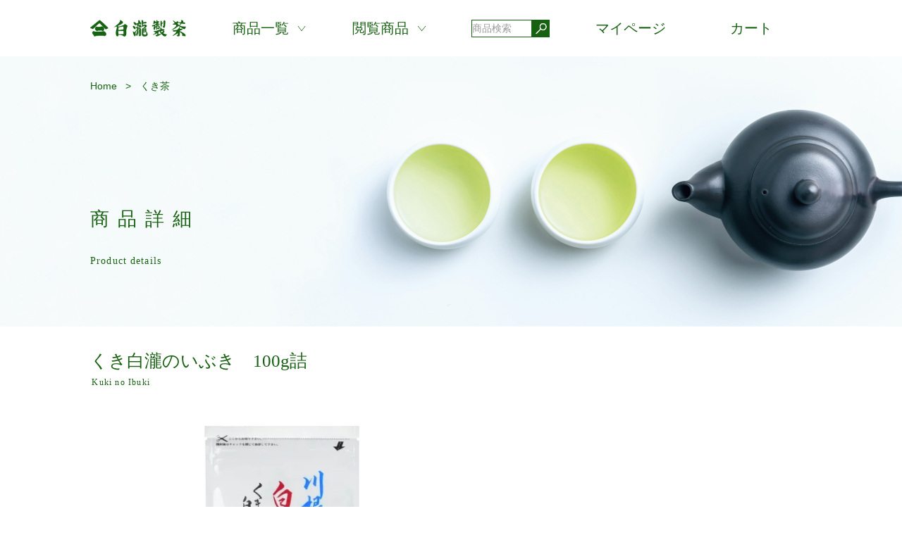

--- FILE ---
content_type: text/html; charset=EUC-JP
request_url: https://shirataki.shop-pro.jp/?pid=166075609
body_size: 6174
content:
<!DOCTYPE html PUBLIC "-//W3C//DTD XHTML 1.0 Transitional//EN" "http://www.w3.org/TR/xhtml1/DTD/xhtml1-transitional.dtd">
<html xmlns:og="http://ogp.me/ns#" xmlns:fb="http://www.facebook.com/2008/fbml" xmlns:mixi="http://mixi-platform.com/ns#" xmlns="http://www.w3.org/1999/xhtml" xml:lang="ja" lang="ja" dir="ltr">
<head>
<meta http-equiv="content-type" content="text/html; charset=euc-jp" />
<meta http-equiv="X-UA-Compatible" content="IE=edge,chrome=1" />
<meta name="viewport" content="width=device-width,initial-scale=1">
<title>くき白瀧のいぶき　100g詰 - 白瀧製茶</title>
<meta name="Keywords" content="くき白瀧のいぶき　100g詰,茶.白瀧製茶.ティーパック.くき茶.ほうじ茶.玄米茶.粉茶" />
<meta name="Description" content="煎茶、茎茶（くき茶）、ほうじ茶、玄米茶、粉茶、水出し煎茶など様々な種類のお茶を通信販売します" />
<meta name="Author" content="" />
<meta name="Copyright" content="" />
<meta http-equiv="content-style-type" content="text/css" />
<meta http-equiv="content-script-type" content="text/javascript" />
<link rel="stylesheet" href="https://shirataki.shop-pro.jp/css/framework/colormekit.css" type="text/css" />
<link rel="stylesheet" href="https://shirataki.shop-pro.jp/css/framework/colormekit-responsive.css" type="text/css" />
<link rel="stylesheet" href="https://img14.shop-pro.jp/PA01077/265/css/118/index.css?cmsp_timestamp=20251015160430" type="text/css" />

<link rel="alternate" type="application/rss+xml" title="rss" href="https://shirataki.shop-pro.jp/?mode=rss" />
<link rel="shortcut icon" href="https://img14.shop-pro.jp/PA01077/265/favicon.ico?cmsp_timestamp=20260108210724" />
<script type="text/javascript" src="//ajax.googleapis.com/ajax/libs/jquery/1.7.2/jquery.min.js" ></script>
<meta property="og:title" content="くき白瀧のいぶき　100g詰 - 白瀧製茶" />
<meta property="og:description" content="煎茶、茎茶（くき茶）、ほうじ茶、玄米茶、粉茶、水出し煎茶など様々な種類のお茶を通信販売します" />
<meta property="og:url" content="https://shirataki.shop-pro.jp?pid=166075609" />
<meta property="og:site_name" content="白瀧製茶" />
<meta property="og:image" content="https://img14.shop-pro.jp/PA01077/265/product/166075609.jpg?cmsp_timestamp=20220113164639"/>
<script>
  var Colorme = {"page":"product","shop":{"account_id":"PA01077265","title":"\u767d\u7027\u88fd\u8336"},"basket":{"total_price":0,"items":[]},"customer":{"id":null},"inventory_control":"product","product":{"shop_uid":"PA01077265","id":166075609,"name":"\u304f\u304d\u767d\u7027\u306e\u3044\u3076\u304d\u3000100g\u8a70","model_number":"Kuki no Ibuki","stock_num":0,"sales_price":250,"sales_price_including_tax":250,"variants":[],"category":{"id_big":568534,"id_small":0},"groups":[],"members_price":250,"members_price_including_tax":250}};

  (function() {
    function insertScriptTags() {
      var scriptTagDetails = [];
      var entry = document.getElementsByTagName('script')[0];

      scriptTagDetails.forEach(function(tagDetail) {
        var script = document.createElement('script');

        script.type = 'text/javascript';
        script.src = tagDetail.src;
        script.async = true;

        if( tagDetail.integrity ) {
          script.integrity = tagDetail.integrity;
          script.setAttribute('crossorigin', 'anonymous');
        }

        entry.parentNode.insertBefore(script, entry);
      })
    }

    window.addEventListener('load', insertScriptTags, false);
  })();
</script>
</head>
<body>
<meta name="colorme-acc-payload" content="?st=1&pt=10029&ut=166075609&at=PA01077265&v=20260129053026&re=&cn=9fc3b1aa2723c963145baa51dd6adafb" width="1" height="1" alt="" /><script>!function(){"use strict";Array.prototype.slice.call(document.getElementsByTagName("script")).filter((function(t){return t.src&&t.src.match(new RegExp("dist/acc-track.js$"))})).forEach((function(t){return document.body.removeChild(t)})),function t(c){var r=arguments.length>1&&void 0!==arguments[1]?arguments[1]:0;if(!(r>=c.length)){var e=document.createElement("script");e.onerror=function(){return t(c,r+1)},e.src="https://"+c[r]+"/dist/acc-track.js?rev=3",document.body.appendChild(e)}}(["acclog001.shop-pro.jp","acclog002.shop-pro.jp"])}();</script>
<script async src="https://www.googletagmanager.com/gtag/js?id=G-54QDVHCFZ9"></script>
<script>
  window.dataLayer = window.dataLayer || [];
  function gtag(){dataLayer.push(arguments);}
  gtag('js', new Date());

  gtag('config', 'G-54QDVHCFZ9');
</script>


<link rel="stylesheet" href="https://www.shirataki.co.jp/css/drawer.css">
<link rel="stylesheet" href="https://www.shirataki.co.jp/css/MediaQuery.css">
<link rel="stylesheet" href="https://www.shirataki.co.jp/css/reset.css">


  <div class="GrandNavi">  
      <ul class="menu">
          <li class="logo">
              <div class="box">
                <a href="http://www.shirataki.co.jp/">
                  <img src="https://www.shirataki.co.jp/common_ima/shiralogo2.png" width='80%'>
                </a>
              </div>          
          </li>

          <li class="menu__mega">	
              <a href="#">商品一覧</a>
              <img src="https://www.shirataki.co.jp/common_ima/down.png" class="down">
              <ul class="menu__second-level">
                
                                      <li>
                      <a href="https://shirataki.shop-pro.jp/?mode=cate&cbid=569327&csid=0">
                        ティーバッグ
                      </a>
                    </li>
                                      <li>
                      <a href="https://shirataki.shop-pro.jp/?mode=cate&cbid=568340&csid=0">
                        煎茶
                      </a>
                    </li>
                                      <li>
                      <a href="https://shirataki.shop-pro.jp/?mode=cate&cbid=568534&csid=0">
                        くき茶
                      </a>
                    </li>
                                      <li>
                      <a href="https://shirataki.shop-pro.jp/?mode=cate&cbid=568535&csid=0">
                        粉茶
                      </a>
                    </li>
                                      <li>
                      <a href="https://shirataki.shop-pro.jp/?mode=cate&cbid=568845&csid=0">
                        芽茶
                      </a>
                    </li>
                                      <li>
                      <a href="https://shirataki.shop-pro.jp/?mode=cate&cbid=568847&csid=0">
                        ほうじ茶
                      </a>
                    </li>
                                      <li>
                      <a href="https://shirataki.shop-pro.jp/?mode=cate&cbid=569291&csid=0">
                        玄米茶
                      </a>
                    </li>
                                      <li>
                      <a href="https://shirataki.shop-pro.jp/?mode=cate&cbid=2771353&csid=0">
                        抹茶・粉末茶
                      </a>
                    </li>
                                      <li>
                      <a href="https://shirataki.shop-pro.jp/?mode=cate&cbid=569340&csid=0">
                        その他の商品
                      </a>
                    </li>
                                      <li>
                      <a href="https://shirataki.shop-pro.jp/?mode=cate&cbid=2047677&csid=0">
                        茶器
                      </a>
                    </li>
                                      <li>
                      <a href="https://shirataki.shop-pro.jp/?mode=cate&cbid=702272&csid=0">
                        ご贈答品
                      </a>
                    </li>
                                  
              </ul>
          </li>

          <li class="menu__mega">
            <a href="#">閲覧商品</a>
            <img src="https://www.shirataki.co.jp/common_ima/down.png" class="down">
            <ul class="menu__second-level2">
              
              <div class="ProductList">
                              </div>
              
            </ul>
          </li>

          <li class="menu__mega">
              <form action="https://shirataki.shop-pro.jp/" method="GET" accept-charset="EUC-JP" class="nya">
                <input type="hidden" name="mode" value="srh">

                <div class="kensaku">
                  <input type="text" name="keyword" class="KensakuMado" placeholder="商品検索">
                  <input type="image" src="https://www.shirataki.co.jp/common_ima/kensaku.png" alt="検索" class="SearchButton">
                </div>
              </form>
          </li>

          <li class="menu__mega">
            <a href="https://cart.ec-sites.jp/sp_step/mypage/top/shid/3994/">マイページ</a>
          </li>

          <li class="menu__mega">
            <a href="https://cart.ec-sites.jp/sp_step/pc/kago/es_shop_id/3994/">カート</a>
          </li>
      </ul>
  </div>



  <div class="SmartNavi">
    <a href="http://www.shirataki.co.jp/" class="SmartLogo">
      <img src="https://www.shirataki.co.jp/common_ima/shiralogo.svg">
    </a>

    <a href="https://cart.ec-sites.jp/sp_step/pc/kago/es_shop_id/3994/" class="mCartMiru">
      <img src="https://www.shirataki.co.jp/common_ima/CartMiru.svg">
    </a>

    <input id="drawer-checkbox" type="checkbox">
    <label id="drawer-icon" for="drawer-checkbox"><span></span></label>
    <label id="drawer-close" for="drawer-checkbox"></label>
    <div id="drawer-content">
      <p class="MigiYose"><label for="drawer-checkbox"><img src="https://www.shirataki.co.jp/common_ima/wise/mobile/Close.svg" alt="閉じる" class="CloseButton"></label></p>  

      <form action="https://shirataki.shop-pro.jp/" method="GET" accept-charset="EUC-JP">
        <input type="hidden" name="mode" value="srh">
        <div class="mKensaku">
          <input type="text" name="keyword" class="KensakuMado" placeholder="商品検索" >
          <input type="image" src="https://www.shirataki.co.jp/common_ima/kensaku.png" alt="検索" class="mSearchButton">
        </div>
      </form>

      <p class="HidariYori"><a href="https://cart.ec-sites.jp/sp_step/mypage/top/shid/3994/">マイページ</a></p>
      
                  <p>
            <a href="https://shirataki.shop-pro.jp/?mode=cate&cbid=569327&csid=0">
                            ティーバッグ
            </a>
          </p>
                  <p>
            <a href="https://shirataki.shop-pro.jp/?mode=cate&cbid=568340&csid=0">
                            煎茶
            </a>
          </p>
                  <p>
            <a href="https://shirataki.shop-pro.jp/?mode=cate&cbid=568534&csid=0">
                            くき茶
            </a>
          </p>
                  <p>
            <a href="https://shirataki.shop-pro.jp/?mode=cate&cbid=568535&csid=0">
                            粉茶
            </a>
          </p>
                  <p>
            <a href="https://shirataki.shop-pro.jp/?mode=cate&cbid=568845&csid=0">
                            芽茶
            </a>
          </p>
                  <p>
            <a href="https://shirataki.shop-pro.jp/?mode=cate&cbid=568847&csid=0">
                            ほうじ茶
            </a>
          </p>
                  <p>
            <a href="https://shirataki.shop-pro.jp/?mode=cate&cbid=569291&csid=0">
                            玄米茶
            </a>
          </p>
                  <p>
            <a href="https://shirataki.shop-pro.jp/?mode=cate&cbid=2771353&csid=0">
                            抹茶・粉末茶
            </a>
          </p>
                  <p>
            <a href="https://shirataki.shop-pro.jp/?mode=cate&cbid=569340&csid=0">
                            その他の商品
            </a>
          </p>
                  <p>
            <a href="https://shirataki.shop-pro.jp/?mode=cate&cbid=2047677&csid=0">
                            茶器
            </a>
          </p>
                  <p>
            <a href="https://shirataki.shop-pro.jp/?mode=cate&cbid=702272&csid=0">
                            ご贈答品
            </a>
          </p>
              
      <p> </p>
      <p class="HidariYori"><a href="http://www.shirataki.co.jp/">トップへ戻る</a></p>
    </div>
  </div>

  <div class="SpaceAdjust"></div>

  
      <img src="https://www.shirataki.co.jp/common_ima/wise/mobile/mKukichaIma.svg" class="mGrandImage">
    
  



<script language="javascript">
    function frm_up_qty1(){
        old_qty = parseInt(document.getElementById('01').es_item_qty.value);
        document.getElementById('01').es_item_qty.value = old_qty + 1;
        return;
    }
  
    function frm_down_qty1(){
        old_qty = parseInt(document.getElementById('01').es_item_qty.value);
        if(old_qty > 1 ){
            if( old_qty > 0 ){
                document.getElementById('01').es_item_qty.value = old_qty - 1;
            }	
        }
        return;
    }
  
    function frm_up_qty2(){
        old_qty = parseInt(document.getElementById('02').es_item_qty.value);
        document.getElementById('02').es_item_qty.value = old_qty + 1;
        return;
    }
  
    function frm_down_qty2(){
        old_qty = parseInt(document.getElementById('02').es_item_qty.value);
        if(old_qty > 1 ){
            if( old_qty > 0 ){
                document.getElementById('02').es_item_qty.value = old_qty - 1;
            }	
        }
        return;
    }
</script>
  
<script>
    //サムネをクリックすると画像が変わるスクリプト
    var Pic1 = "https://img14.shop-pro.jp/PA01077/265/product/166075609.jpg?cmsp_timestamp=20220113164639";
    var Pic2 = "";
    var Pic3 = "";
    var Pic4 = "";
  
    function ClickChange1(){
        document.getElementById("BigPicture").src = Pic1;
    }
    function ClickChange2(){
        document.getElementById("BigPicture").src = Pic2;
    }
    function ClickChange3(){
        document.getElementById("BigPicture").src = Pic3;
    }
    function ClickChange4(){
        document.getElementById("BigPicture").src = Pic4;
    }
    function mClickChange1(){
        document.getElementById("mBigPicture").src = Pic1;
    }
    function mClickChange2(){
        document.getElementById("mBigPicture").src = Pic2;
    }
    function mClickChange3(){
        document.getElementById("mBigPicture").src = Pic3;
    }
    function mClickChange4(){
        document.getElementById("mBigPicture").src = Pic4;
    }
</script>
  
  <div class="GrandImage">
    <p>
      <a href="http://www.shirataki.co.jp/">Home</a>
              <span class="BothEndsSpace2">></span>
         <a href="?mode=cate&cbid=568534&csid=0">くき茶</a>
      　
    </p>
  
    <h1>
        商品詳細
    </h1>  
    <span class="GrandExplain">
        Product details
    </span>
    
    <span class="GrandExplain2">
    </span>
  
    <img src="https://www.shirataki.co.jp/common_ima/wise/DetailImage.jpg" class="GI">    
  </div>
  
  <div class="PcMode">
    <div class="middle">
      <a name="middle" id="middle"></a>
  
      <span class="DetailProductName">
        
                
        
        くき白瀧のいぶき　100g詰
      </span>
  
      <p class="Romaji">
          Kuki no Ibuki
      </p>
  
  
      
      <div class="swrapper">          
              <div class="ShouhinShousai">            
                <div class="HidariSide">
                      <div class="swrapper2">
                          <img src="https://img14.shop-pro.jp/PA01077/265/product/166075609.jpg?cmsp_timestamp=20220113164639" alt="くき白瀧のいぶき　100g詰" id="BigPicture">
                      </div>
                </div>
  
                <div class="MigiSide">
                      <div class="MigiSideContent">     
                                             
                          <span class="Naiyouryou">内容量：100g</span>
  
                          <form method="post" action="https://cart.ec-sites.jp/sp_step/pc/pk00/" id="01">                        
                              <!-- くきのいぶき　100g詰KukinoIbuki100--><div class="OtherSizes"><p>他の内容量：</p><span class="SizeChoice"><a href="/?pid=166075604#middle">200g</a><a href="/?pid=14809009#middle" class="BothEndsSpace">500g</a></span></div><input type="hidden" name="es_charset" value="euc-jp"><input type="hidden" name="es_charset" value="euc-jp"><input type="hidden" name="es_item_id" value="536"><!-- 商品ごとに変える --><input type="hidden" name="es_shop_id" value="3994"><input type="hidden" name="es_stock_attr_flag" value="0"> 
                              <div class="KakakuSuryou">
                                  <div>
                                      <span class="DetailProductPrice">￥250円</span>
                                      <span class="Zeikomi">(税込)</span>                                
                                  </div>                
          
                                  <div class="Suryou">                                
                                      <span class="Kosu">個数</span>
                                      <a href="javascript:frm_down_qty1();"><img src='https://www.shirataki.co.jp/common_ima/wise/Minus.png'  ></a>
                                      <input type=text size=3 name='es_item_qty' maxlength=3 value='1' class="Nanko" style="height:45px; width:48px;">                                
                                      <a href="javascript:frm_up_qty1();"><img src='https://www.shirataki.co.jp/common_ima/wise/Plus.png' ></a>
                                  </div>    
                              </div>                             
                                 

                                                        
                              <div class="KagoFavorite">
                                  
                                      <input type="image" src="https://www.shirataki.co.jp/common_ima/wise/CartIn.svg" height="45px">
                                  
                              </div>
                          </form>
                      </div>
                  </div>            
              </div>        
      </div>
  
      
      <div class="HidariExplain">
        
                <!-- くきのいぶき　100g詰KukinoIbuki100--><div class="OtherSizes"><p>他の内容量：</p><span class="SizeChoice"><a href="/?pid=166075604#middle">200g</a><a href="/?pid=14809009#middle" class="BothEndsSpace">500g</a></span></div><input type="hidden" name="es_charset" value="euc-jp"><input type="hidden" name="es_charset" value="euc-jp"><input type="hidden" name="es_item_id" value="536"><!-- 商品ごとに変える --><input type="hidden" name="es_shop_id" value="3994"><input type="hidden" name="es_stock_attr_flag" value="0">

      </div>
      

    </div>
  </div>
  
  <div class="mMainTemp">  
      <div class="mPankuzu">
          <a href="http://www.shirataki.co.jp/">Home</a>
                        <span class="BothEndsSpace2">></span>
              <a href="?mode=cate&cbid=568534&csid=0">くき茶</a>
                  
      </div>
    
      <div class="mDetailProductName">
          くき白瀧のいぶき　100g詰
      </div>
     
      <div class="mRomaji">         
          Kuki no Ibuki
      </div>
    
      <div class="mDetailProductImage">
          <img src="https://img14.shop-pro.jp/PA01077/265/product/166075609.jpg?cmsp_timestamp=20220113164639" alt="くき白瀧のいぶき　100g詰" id="mBigPicture">
      </div>
  
  
        
  
  
      
      <div class="mNaiyouryou">
            内容量100g      </div>
      

      
  
      
  
  
    
      <div class="mDetailProductPrice">
          ￥250円
          <span class="mZeikomi">(税込)</span>
      </div>  
  
      <form method="post" action="https://cart.ec-sites.jp/sp_step/pc/pk00/" id="02">
          <div class="mSuryou">
              <span class="mKosu">個数</span>
              <div class="PurchaseQuontity">
                  <a href="javascript:frm_down_qty2();" class="mPlusMinus"><img src='https://www.shirataki.co.jp/common_ima/wise/Minus.png' class="mMinus"></a>
                      <input type=text size=3 name='es_item_qty' maxlength=3 value='1' class="mNanko">
                  <a href="javascript:frm_up_qty2();" class="mPlusMinus"><img src='https://www.shirataki.co.jp/common_ima/wise/Plus.png' class="mPlus"></a>
              </div>
          </div>          

          <!-- くきのいぶき　100g詰KukinoIbuki100--><div class="OtherSizes"><p>他の内容量：</p><span class="SizeChoice"><a href="/?pid=166075604#middle">200g</a><a href="/?pid=14809009#middle" class="BothEndsSpace">500g</a></span></div><input type="hidden" name="es_charset" value="euc-jp"><input type="hidden" name="es_charset" value="euc-jp"><input type="hidden" name="es_item_id" value="536"><!-- 商品ごとに変える --><input type="hidden" name="es_shop_id" value="3994"><input type="hidden" name="es_stock_attr_flag" value="0">


  
          
          <div class="mCartInfo">
                       
          </div>

           
  
          
          <div class="mCartIn">  
              <input type="image" src="https://www.shirataki.co.jp/common_ima/wise/CartIn.svg" height="45px"> 
          </div>
  
      </form>
    

  </div>
 


  <div class="footer">
    <div class="FotterMenu">
      <a href = "https://instagram.com/cha.shirataki">Instagram</a>
      <a href = "https://shirataki.shop-pro.jp/?mode=f2">お茶を使った料理</a>
      <a href = "https://shirataki.shop-pro.jp/?mode=f1">白瀧製茶について</a>
      <a href = "https://shirataki.shop-pro.jp/?mode=privacy#terms">利用規約</a>
      <a href = "https://shirataki.shop-pro.jp/?mode=privacy">プライバシーポリシー</a>
      <a href = "https://shirataki.shop-pro.jp/?mode=sk">特定商取引法に関する表示</a>
      <a href = "https://shirataki.shop-pro.jp/?mode=sk#payment">支払方法・配送費</a>
      <a href="mailto:ocha@shirataki.co.jp">Mail</a>  
    </div>
    <p class="CopyRight">&copy; SHIRATAKI SEICHA Corp. All Rights Reserved</p>
  </div>



  <div class="mMainTemp">
    <p class="mMidashi"><img src="https://www.shirataki.co.jp//common_ima/wise/mobile/SyouhinIchiran.svg"></p>
    <div class="mProductList">
      
                        
                                                                          <a href="https://shirataki.shop-pro.jp/?mode=cate&cbid=569327&csid=0">            
            <img src="https://www.shirataki.co.jp/common_ima/wise/mobile/Teabag.svg">
          </a>
                                          
                        
                  <a href="https://shirataki.shop-pro.jp/?mode=cate&cbid=568340&csid=0">
            <img src="https://www.shirataki.co.jp/common_ima/wise/mobile/Sencha.svg">
          </a>
                                                                                                  
                        
                  
          <a href="https://shirataki.shop-pro.jp/?mode=cate&cbid=568534&csid=0">            
            <img src="https://www.shirataki.co.jp/common_ima/wise/mobile/Kukicha.svg">
          </a>
                                                                                          
                        
                                  <a href="https://shirataki.shop-pro.jp/?mode=cate&cbid=568535&csid=0">            
            <img src="https://www.shirataki.co.jp/common_ima/wise/mobile/Konacha.svg">
          </a>
                                                                                  
                        
                                          <a href="https://shirataki.shop-pro.jp/?mode=cate&cbid=568845&csid=0">            
            <img src="https://www.shirataki.co.jp/common_ima/wise/mobile/Mecha.svg">
          </a>
                                                                          
                        
                                                          <a href="https://shirataki.shop-pro.jp/?mode=cate&cbid=568847&csid=0">            
            <img src="https://www.shirataki.co.jp/common_ima/wise/mobile/Houjicha.svg">
          </a>
                                                          
                        
                                                  <a href="https://shirataki.shop-pro.jp/?mode=cate&cbid=569291&csid=0">            
            <img src="https://www.shirataki.co.jp/common_ima/wise/mobile/Genmaicha.svg">
          </a>
                                                                  
                        
                                                                                  <a href="https://shirataki.shop-pro.jp/?mode=cate&cbid=2771353&csid=0">            
            <img src="https://www.shirataki.co.jp/common_ima/wise/mobile/Hunmatsucha.svg">
          </a>
                                  
                        
                                                                                                  <a href="https://shirataki.shop-pro.jp/?mode=cate&cbid=569340&csid=0">            
            <img src="https://www.shirataki.co.jp/common_ima/wise/mobile/Sonota.svg">
          </a>
                  
                        
                                                                                          <a href="https://shirataki.shop-pro.jp/?mode=cate&cbid=2047677&csid=0">            
            <img src="https://www.shirataki.co.jp/common_ima/wise/mobile/Chaki.svg">
          </a>
                          
                        
                                                                                                          <a href="https://shirataki.shop-pro.jp/?mode=cate&cbid=702272&csid=0">            
            <img src="https://www.shirataki.co.jp/common_ima/wise/mobile/Gift.svg">
          </a>
          
            
              
    </div>

    <p class="mMidashi2">
        <img src="https://www.shirataki.co.jp/common_ima/wise/mobile/Guide.svg">
    </p>
    
    <div class="mFotterMenu">            
            <a href = "https://shirataki.shop-pro.jp/?mode=f1" class="mTochu">白瀧製茶について</a>
            <a href = "https://shirataki.shop-pro.jp/?mode=f2" class="mTochu">お茶を使った料理</a>
            <a href = "https://shirataki.shop-pro.jp/?mode=privacy#terms" class="mTochu">利用規約</a>
            <a href = "https://shirataki.shop-pro.jp/?mode=privacy" class="mTochu">プライバシーポリシー</a>
            <a href = "https://shirataki.shop-pro.jp/?mode=sk" class="mTochu">特商法に関する表示</a>
            <a href = "https://shirataki.shop-pro.jp/?mode=sk#payment" class="last">支払方法・配送費</a>
            <a href="mailto:ocha@shirataki.co.jp" class="last">お問い合わせ</a>              
    </div>  
    
    <div class="SnsButton">
      <a href = "https://instagram.com/cha.shirataki">
        <img src="https://img14.shop-pro.jp/PA01077/265/etc/instalogo.jpg?cmsp_timestamp=20221014111726">
      </a>
      <span>
        <a href = "https://instagram.com/cha.shirataki">
          Instagram
        </a>
      <span>
    </div>  
  </div>
    
  <img src="https://www.shirataki.co.jp/common_ima/wise/ChaShirataki.svg" class="ChaLogo">


<script>
  $(function () {
    // viewport
    var viewport = document.createElement('meta');
    viewport.setAttribute('name', 'viewport');
    viewport.setAttribute('content', 'width=device-width, initial-scale=1.0, maximum-scale=1.0');
    document.getElementsByTagName('head')[0].appendChild(viewport);

    function window_size_switch_func() {
      if($(window).width() >= 768) {
        // product option switch -> table
        $('#prd-opt-table').html($('.prd-opt-table').html());
        $('#prd-opt-table table').addClass('table table-bordered');
        $('#prd-opt-select').empty();
      } else {
        // product option switch -> select
        $('#prd-opt-table').empty();
        if($('#prd-opt-select > *').size() == 0) {
          $('#prd-opt-select').append($('.prd-opt-select').html());
        }
      }
    }
    window_size_switch_func();
    $(window).load(function () {
      $('.history-unit').tile();
    });
    $(window).resize(function () {
      window_size_switch_func();
      $('.history-unit').tile();
    });
  });
</script>
<script type="text/javascript" src="https://shirataki.shop-pro.jp/js/cart.js" ></script>
<script type="text/javascript" src="https://shirataki.shop-pro.jp/js/async_cart_in.js" ></script>
<script type="text/javascript" src="https://shirataki.shop-pro.jp/js/product_stock.js" ></script>
<script type="text/javascript" src="https://shirataki.shop-pro.jp/js/js.cookie.js" ></script>
<script type="text/javascript" src="https://shirataki.shop-pro.jp/js/favorite_button.js" ></script>
</body></html>

--- FILE ---
content_type: text/css
request_url: https://img14.shop-pro.jp/PA01077/265/css/118/index.css?cmsp_timestamp=20251015160430
body_size: 27397
content:
@charset "euc-jp";

/* --------------------------------
 * base タイプセレクタ
 * -------------------------------- */

html {
}

body {
    font-size: 16px;
    font-family:"Yu Gothic Medium", "游ゴシック Medium", YuGothic, "游ゴシック体", "ヒラギノ角ゴ Pro W3", "メイリオ", sans-serif;
    color: #3B6120;
    line-height: 1.5;    
    width:100%;
	height:100%;
	/*background: RGB(24,97,18) 緑 ;*/
	position: absolute;
	top: 0;
	left: 0;
	right: 0;
	bottom: 0;
	margin: auto;	
}

p{
    color: #3B6120;
    line-height: 1.7;
    margin: 0em;
}

a:link, a:visited, a:hover, a:active {
    color: #3B6120;
}

select{
    border-color: rgb(162,215,221) /* 青 */;
    height: 26px;
	padding-top: 1px;
	padding-bottom: 1px;
	padding-right: 2px;
	padding-left: 2px;
}
   
input[type="text"] {
       border-radius: 0;
       height: 21px;
}
   
input[type="submit"] {
       border-radius: 0;
}
   
input[type="password"] {
       border-radius: 0;
       height: 21px;
}
   
input[type="button"]{
     cursor: pointer; /* カーソル   */
}
   
input[type="checkbox"]{
       border-radius: 0;
       height: 24px;
}
   
input[type="textarea"]{
       font-size:1rem;
       /*font-family:"Yu Gothic Medium", "游ゴシック Medium", YuGothic, "游ゴシック体", "ヒラギノ角ゴ Pro W3", "メイリオ", sans-serif;*/
}


u{ /* アンダーラインを引くタグ */
	text-decoration-line:none;
	text-decoration-color:white;
}

/* --------------------------------
 * 共通パーツ　クラスセレクタ
 * -------------------------------- */

.None{
	display: none;
}

.headline{
	font-family:"游明朝",YuMincho,"ヒラギノ明朝 ProN W3","Hiragino Mincho ProN","HG明朝E","ＭＳ Ｐ明朝","ＭＳ 明朝",serif;
	font-size: 20px;
	padding-bottom: 0;
	margin-top: 80px;
	margin-bottom: 45px;
}

.ImgResponsive{
	display: block;
	max-width: 100%;
	height: auto;
}

.BothEndsSpace{
	padding-left: 1em;
	padding-right: 1em;
}

.BothEndsSpace2{
	padding-left: 0.6em;
	padding-right: 0.6em;
}

/*検索関連*/

.kensaku{
	display:flex;
    flex-wrap:nowrap;
    justify-content:center;
	align-items:center;
	padding-top: 13px;
 }

 input[type="text"].KensakuMado{
	height: 22.5px;	 
}

.KensakuMado{
   width:6em;
   padding:0; 
   border: 1px solid ; 
   border-color: rgb(24,97,18);
   /*border-color: rgb(162,215,221)  青 */;
}
  
.SearchButton{
   height:24.5px;
   text-align:left;
}
  


/* --------------------------------
 * ヘッダー
 * -------------------------------- */

.GrandNavi{
	width:80%;
	margin-left:auto;
	margin-right:auto;
	font-family:"游明朝",YuMincho,"ヒラギノ明朝 ProN W3","Hiragino Mincho ProN","HG明朝E","ＭＳ Ｐ明朝","ＭＳ 明朝",serif;
	color: RGB(24,97,18); /* 緑 */;
	background-color:white;
	font-size: 15pt;
	padding-top: 15px;
	padding-bottom : 15px;
}

/* ヘッダーメガドロップ */

.menu {
    position: relative;
    width: 100%;
    height: 50px;
	margin: 0 auto;
	/*display:flex;*/
}

.menu > li {
    /*width : calc(100% / 6) ;  グローバルナビ6つの場合 */
    height: 50px;
    line-height: 50px;
	float: left;
	width : calc(100% / 6) ;	
}

.menu > li.logo {
	text-align: left;
	width : calc((100% / 6) - 1px); /* こうしないとEdgeで上手くいかない*/
	height: 50px;
	line-height: 50px;
	margin:0;
}

.menu > li a {
    /*display: block;*/
    color: RGB(24,97,18) /* 緑 */;
}

ul.menu__second-level {
    visibility: hidden;
    opacity: 0;
    z-index: 1;
    list-style: none;
    padding : 0;
    text-align: center;
}

.menu > li:hover {
    background: rgb(255,255,255) /* 2ndを表示したときの1stレベルの色*/;
    -webkit-transition: all .5s;
    transition: all .5s;
}

.menu__second-level li {
    border-top: 1px solid rgb(255,255,255)/* 白 */;
}

li.menu__mega ul.menu__second-level {
    position: absolute;
    top: 40px;
    left: 0;
    box-sizing: border-box;
    width: 100%;
    background: white ;
    border-style:solid;
    border-width: 1px;
    border-color: rgb(162,215,221) /* 青 */;
    -webkit-transition: all .5s ease;
	transition: all .5s ease;
}

li.menu__mega:hover ul.menu__second-level {
    top: 50px;
    visibility: visible;
    opacity: 1;
}

li.menu__mega ul.menu__second-level > li {
    float: left;
	width : calc((100% / 6) - .01px);
	padding-top: 10px;
	padding-bottom:10px;
    border: none;
}

ul.menu__second-level2 {
    visibility: hidden;
    opacity: 0;
    z-index: 1;
    list-style: none;
    padding : 0;
	text-align: center;
}

li.menu__mega ul.menu__second-level2 {
    position: absolute;
	top: 40px;
	width:100%;
    left: 0;
    box-sizing: border-box;
    background: white;
    border-style:solid;
    border-width: 1px;
    border-color: rgb(162,215,221) /* 青 */;
    -webkit-transition: all .5s ease;
    transition: all .5s ease;
}

li.menu__mega:hover ul.menu__second-level2 {
    top: 50px;
    visibility: visible;
	opacity: 1;	 
}

li.menu__mega ul.menu__second-level2 > li {
    float: left;
    width: 32%;
    border: none;
}

ul.menu__second-level3 {
    visibility: hidden;
    opacity: 0;
    z-index: 1;
    list-style: none;
    padding : 0;
	text-align: center;
}

li.menu__mega ul.menu__second-level3 {
    position: absolute;
	top: 40px;
	left:calc((80% / 6) * 4 + 10%);
	width:25%;
    box-sizing: border-box;
    background: white;
    -webkit-transition: all .5s ease;
    transition: all .5s ease;
}

li.menu__mega:hover ul.menu__second-level3 {
    top: 40px;
    visibility: visible;
	opacity: 0.9;	 
}

ul.menu {
  	list-style: none;
  	padding : 0;
	text-align: center;
}

.menu li {
  display: table-cell;
  text-align: center;
  vertical-align: middle;
  padding-top : 0;
}

.box{
  display: flex;
  justify-content: center;
  align-items: center;
  height: 50px; 
}

.cartbox{
  display: flex;
  justify-content: center;
  align-items: center;
  height: 50px;           
}

.button {
  border-style  : none;
  background    : none;
  display       : inline-block;
  font-family:"游明朝",YuMincho,"ヒラギノ明朝 ProN W3","Hiragino Mincho ProN","HG明朝E","ＭＳ Ｐ明朝","ＭＳ 明朝",serif;
  font-size: 15pt;    
  text-align    : center;      /* 文字位置   */
  cursor        : pointer;     /* カーソル   */
  color: RGB(24,97,18);     /* 文字色     */
}

img.hicon {
    width: 40%;
}

.ookiku {
	font-weight: bold;    
}

.down{
	padding-left: 5px;
	height:13px;
}

/* --------------------------------
 * グランドイメージ
 * -------------------------------- */

 .GrandImage{
	width:100%;
	position: relative; /*相対配置*/
	padding:0;
	margin-bottom:30px;
}
   
.GI {
	width:100%;
	margin:0;	
}


.GrandImage p {
	position: absolute;/*絶対配置*/
	font-size: 14px;
	color: #186112/* 緑 */;
	top: calc( calc(89.6/1250) *100%);
	left: 10%;
}

.GrandImage p a{	
	font-size: 14px;	
	font-family:"Yu Gothic Medium", "游ゴシック Medium", YuGothic, "游ゴシック体", "ヒラギノ角ゴ Pro W3", "メイリオ", sans-serif;
	color: RGB(24,97,18)/* 緑 */;  
}

.GrandImage h1 {
	position: absolute;
	font-size: 2.1vw;	
	font-weight: normal;
	line-height: 1;
	font-family:"游明朝",YuMincho,"ヒラギノ明朝 ProN W3","Hiragino Mincho ProN","HG明朝E","ＭＳ Ｐ明朝","ＭＳ 明朝",serif;
	color: #186112/* 緑 */;
	letter-spacing: 0.45em;
	top: 56.8%;
	left: 10%;
	margin-top: 0;
	padding-top: 0;
}

.GrandExplain{
	position: absolute;
	font-size: 1.1vw;	
	font-weight: normal;
	line-height: 1;
	font-family:"游明朝",YuMincho,"ヒラギノ明朝 ProN W3","Hiragino Mincho ProN","HG明朝E","ＭＳ Ｐ明朝","ＭＳ 明朝",serif;
	color: #186112/* 緑 */;
	letter-spacing: 0.08em;
	top: 73.7%;
	left: 10%;
	margin-top: 0;
	padding-top: 0;
}

.GrandExplain2{
	position: absolute;
	font-size: 1.1vw;	
	font-weight: normal;
	line-height: 1;
	font-family:"游明朝",YuMincho,"ヒラギノ明朝 ProN W3","Hiragino Mincho ProN","HG明朝E","ＭＳ Ｐ明朝","ＭＳ 明朝",serif;
	color: #186112/* 緑 */;
	letter-spacing: 0.08em;
	top: 82.1%;
	left: 10%;
	margin-top: 0;
	padding-top: 0;
}

.GrandImage p a:visited{
  color: RGB(24,97,18)/* 緑 */;
}

/* --------------------------------
 * フッター
 * -------------------------------- */

.footer{
    background: RGB(24,97,18)/* 緑 */;    
    color:white; 
    margin-top:30px;
    padding-bottom:15px;
}
   
.footer a{
    font-family:"游明朝",YuMincho,"ヒラギノ明朝 ProN W3","Hiragino Mincho ProN","HG明朝E","ＭＳ Ｐ明朝","ＭＳ 明朝",serif;
    color:white;
    margin:10px;
    padding-left:8px;
}

.FotterMenu{
    display:flex;
    flex-wrap:wrap;
    justify-content:center;
    padding-top: 20px;
    padding-bottom: 40px;
} 

.CopyRight{
    font-size:10pt;
    text-align:center;
    color:white;
}  

/* --------------------------------
 * コンテンツ
 * -------------------------------- */

 .middle{
    width:80vw;
    margin-left:auto;
    margin-right:auto;
}

/* --------------------------------
 * 商品一覧
 * -------------------------------- */

.ProductList{
	width:100%;
	margin-left:auto;
	margin-right:auto;
	display:flex;
 	flex-wrap:wrap;
 	justify-content:flex-start;
	align-content: space-between;
}

.ProductOverview{
	font-size: 15pt;
	margin-bottom: 16pt;
    width:210px;
	padding: 0;
    text-align: center;
	vertical-align: baseline;
	margin-left:15px;
	margin-right:15px;
}

.ProductOverview a,.ProductOverview a:visited{
    font-size: 15pt;
    font-family:"游明朝",YuMincho,"ヒラギノ明朝 ProN W3","Hiragino Mincho ProN","HG明朝E","ＭＳ Ｐ明朝","ＭＳ 明朝",serif;
}

.NewDisplay{
	font-size: 15pt;
    font-family:"游明朝",YuMincho,"ヒラギノ明朝 ProN W3","Hiragino Mincho ProN","HG明朝E","ＭＳ Ｐ明朝","ＭＳ 明朝",serif;
	color:#186112;
	height:30px;
}

.ProductImage a:hover img {
  opacity: 0.5;
}

.ProductImage{
	position: relative;
	margin: 0;
	padding: 0;
	height: 180px;
	text-align: center;
}

.ProductImage a:hover img {
    opacity: 0.5;
    transition: 0.35s;
}

.ProductImage img{
	display: block;	
	position: absolute;
    left:0;
    right:0;
    bottom:0;
	max-height: 180px;
    height: auto;
    max-height: 100%;
	max-width: 100%;
	box-sizing:border-box;
	margin: 0 auto;
}

.ProductName{
	margin-top: 5pt; 
	padding-top: 10pt;
}
/*
.ProductName a,.ProductName a:visited{
	font-family:"游明朝",YuMincho,"ヒラギノ明朝 ProN W3","Hiragino Mincho ProN","HG明朝E","ＭＳ Ｐ明朝","ＭＳ 明朝",serif;
}*/

.ProductPrice{
 margin-top:14pt;
 color:gray;
}


.PriceSort{
    font-size: 16pt;
    display:flex;
    justify-content:space-between;
    margin-bottom: 35px;
}
   
.PriceSort img{
    height:20px;
}

.pager{
    text-align: center;
}

.pager a{
    margin-right: 20px;
}

.pager img{
    height: 15px;
    margin-left: 7px;
    margin-right: 7px;
}

/* --------------------------------
 * 商品詳細
 * -------------------------------- */

 .DetailProductName{
    font-family:"游明朝",YuMincho,"ヒラギノ明朝 ProN W3","Hiragino Mincho ProN","HG明朝E","ＭＳ Ｐ明朝","ＭＳ 明朝",serif;
	font-size: 25px;
    color: RGB(24,97,18)/* 緑 */ ;
    margin-bottom:0px;
}

.Romaji{
    font-family:"游明朝",YuMincho,"ヒラギノ明朝 ProN W3","Hiragino Mincho ProN","HG明朝E","ＭＳ Ｐ明朝","ＭＳ 明朝",serif;
	font-size: 12px;
	color: RGB(24,97,18)/* 緑 */ ;
	letter-spacing: 0.1em;
	padding-left: 0.2em;
	margin-top:0px;
	margin-bottom: 10px;
}

.swrapper {
    position: relative;
	width: 100%;
	min-width: 650px;
	margin-top: 50px;	
	max-height: 500px;
	min-height: 460px;
}
/*
.swrapper:before {
    content:"";
    display: block;
    padding-top: 50%;  高さを幅の50%に固定 
}
*/
.ShouhinShousai{
	display:flex;
	flex-wrap:nowrap;
	list-style:none;
	padding-left:0px;
	padding-bottom: 20px;
	position: absolute;
    top: 0;
    left: 0;
    bottom: 0;
    right: 0;
}

.HidariSide{
	position: relative;
	width:calc( 100% - 480px );
	min-width: 100px;
	margin-right: 20px;
}


.swrapper2{
    position: relative;
	height: 100%;
	margin-left:auto;
	margin-right:auto;
    text-align:center;
}
/*
.swrapper2:before {
    content:"";
    display: block;
    padding-top: 50%;  高さを幅の50%に固定 
}
*/
.swrapper2 img{
	display:block;
    width:auto;
    max-width:100%;
	max-height:100%;
	position: absolute;
	/*top: 0; 上下中央揃えにする場合は使う*/
	left: 0;
	right: 0;
	bottom: 0;
	margin: auto;
}



.DetailExplain{
	font-family:"游明朝",YuMincho,"ヒラギノ明朝 ProN W3","Hiragino Mincho ProN","HG明朝E","ＭＳ Ｐ明朝","ＭＳ 明朝",serif;
	color: rgb(35,31,32);
	position: absolute;
	bottom:0;
	padding-top:25px;
	/*padding-bottom:25px;*/
}

.DetailExplain p{
	font-size: 90%;
	color: rgb(35,31,32);
	padding-bottom:5px;
	line-height: 2;
	margin-top:0;
	margin-bottom:0;
}

.OtherSizes{
	display:flex;
	flex-wrap:wrap;
	margin-top :2px;
	padding-left: 13px;
	font-size: 15px;
}

.OtherSizes span{
	padding-right:50px;
}

.SizeChoice{
	display: flex;
	align-items: center;
}

.Shincha{
	/*display: none;  新茶時期以外は隠す 使う時はe-shopの属性で新茶を設定すること */
	border-top: 1px solid RGB(24,97,18)/* 緑 */;
	border-bottom: 1px solid RGB(24,97,18)/* 緑 */;	
	margin-top: 14px;
	padding-top: 10px;
	padding-bottom:10px;
}

.ShinchaOption{
	display:flex;
	flex-wrap:wrap;
}

.Shincha span{
	padding-right:50px;
}

.KagoFavorite{
	display: flex;
	flex-wrap:wrap;
	justify-content:flex-end;
	list-style:none;
	margin-top: 30px;
}

.KagoFavorite input{
	/*border:1px solid black;*/
	background-color: RGB(24,97,18)/* 緑 */ ;
	border-radius: 6px;
}


.KagoFavorite div{
	margin-bottom: 15px;
}

.Naiyouryou{
	font-size: 13px;
	color: rgb(109,110,112) /* グレー */;
	padding-left: 13px;
}

.KakakuSuryou{	
	display: flex;
	justify-content:space-between;
	flex-wrap:wrap;
	padding-left: 10px;
}

.KakakuSuryou div{
	margin-bottom:0px;
}

.Kakaku{
	display: flex;
	align-items:flex-end;
}

.DetailProductPrice{
	font-size: 30px;
	font-weight: bold;
	color: rgb(109,110,112) /* グレー */;
}

.Zeikomi{
	font-size: 11px;
	color: rgb(109,110,112) /* グレー */;
	padding:0;
}

.Kosu{
	padding-right: 5px;
	padding-bottom: 5px;
}

.Suryou{
	display: flex;
	align-items:center;
	/*align-items:flex-end;*/
	/*float:right;*/
}

.Suryou img{
	height: 45px;
}

.Suryou input{
	-webkit-appearance: none;
	border-radius: 0;
  	-webkit-box-sizing: content-box;
  	-webkit-appearance: button;
  	appearance: button;
	border: 1px solid rgb(201,202,202) /* 薄いグレー */;
	text-align: center;
	font-size: 20px;	
	color: rgb(109,110,112) /* グレー */;
  	box-sizing: border-box;
	cursor: pointer;
	padding:0;
}

.HidariExplain{
	font-family:"游明朝",YuMincho,"ヒラギノ明朝 ProN W3","Hiragino Mincho ProN","HG明朝E","ＭＳ Ｐ明朝","ＭＳ 明朝",serif;
	color: rgb(35,31,32);
	padding-top:30px;
	margin-bottom:20px;
}

.HidariExplain p{
	font-size: 95%;
	color: rgb(35,31,32);
	padding-bottom:5px;
	line-height: 2;
	margin-top:0;
	margin-bottom:0;
}

.HidariExplain .OtherSizes{
	display: none;
}


.AnotherAngle{
    height: 200px;
    margin-top: 25px;
}

.mAnotherAngle{
    width: calc((100% / 3) - 5px);
    margin-top: 20px;
}

.MigiSide{
	position: relative;
	width:460px;
	/*min-width: 250px;*/
}

.MigiSideContent{
	position:absolute;
	width:460px;
	bottom: 0;
 	right: 0;
}

.MigiSideContent .Explain2{
	display: none;	
}


.Thumbnail{
	width:460px;
	display: flex;
	flex-wrap: wrap;
	margin-bottom: 30px;
}

.samu{
    width: 100px;
	height: 100px;    
	margin-right: 10px;	
}

.Thumbnail img{
	/*max-height:80px;*/
    /*max-width: 100%;*/
	width: 100%;
    height: 100%;
	object-fit: contain;
}

.UeSide{
	width:80%;
	margin-left:auto;
	margin-right:auto;
}

.ShitaSide{
	display: flex;
	flex-wrap:wrap;	
	align-items:center;
	justify-content:space-between;
	list-style:none;
	padding-left:0px;
	margin-top:20px;
}

.ShitaSide div{
	margin-bottom: 15px;
}

/* ラジオボタン */
input[type=radio] {
    display: none;
}
.radio02 {
    box-sizing: border-box;
    cursor: pointer;
    display: inline-block;
    padding: 5px 30px;
    position: relative;
    width: auto;
}
.radio02::before {
    background: #fff;
    border: 1px solid #ccc;
    border-radius: 50%;
    content: '';
    display: block;
    height: 16px;
	width: 16px;
    left: 5px;
    margin-top: -8px;
    position: absolute;
    top: 50%;    
}
.radio02::after {
    background: #186112;
    border-radius: 50%;
    content: '';
    display: block;
    height: 12px;
	width: 12px;
    left: 8px;
    margin-top: -5px;
    opacity: 0;
    position: absolute;
    top: 50%;    
}
input[type=radio]:checked + .radio02::before {
    border-color: #666;
}
input[type=radio]:checked + .radio02::after {
    opacity: 1;
}


/* --------------------------------
 * 特定商取引法
 * -------------------------------- */

.SimpleList ul{	
	display:flex;
	margin: 0;
	padding:0;
	list-style: none;
}

.SimpleList li{
	line-height: 1.7;
	padding-bottom: 14px;
}

.SimpleList li:nth-of-type(1){	
	width: 15em;
}

.SimpleList li:nth-of-type(2){
	width: 80%;
}

/* --------------------------------
 * 特定商取引法
 * -------------------------------- */

.SimpleList ul{	
	display:flex;
	margin: 0;
	padding:0;
	list-style: none;
}

.SimpleList li{
	line-height: 1.7;
	padding-bottom: 14px;
}

.SimpleList li:nth-of-type(1){	
	width: 15em;
}

.SimpleList li:nth-of-type(2){
	width: 80%;
}

/* --------------------------------
 * フリーページ
 * -------------------------------- */
.SimpleList2{
	padding-top: 30px;
} 

.SimpleList2 ul{	
	display:flex;
	margin: 0;
	padding:0;
	list-style: none;
}

.SimpleList2 li{
	line-height: 1.7;
	padding-bottom: 14px;
}

.SimpleList2 li:nth-of-type(1){	
	width: 30em;
}

.SimpleList2 li:nth-of-type(2){
	width: 80%;
}


/* --------------------------------
 * スマホ
 * -------------------------------- */

p{
    line-height: 2;
}

/* かごを見るボタンなど */
.bigbutton{
	width:100%;
	margin-top:10px;
}

/*スマホヘッダー*/
   
:root {
	--PageWidth: 198;
	--Space4:calc(2.02vw);
	--Space5:calc(2.53vw);
	--Space6:calc(3.03vw);
	--Space7:calc(3.54vw);
	--Space8:calc(4.04vw);
	--Space8_8:calc(4.44vw);
	--Space9:calc(4.55vw);
	--Space9_5:calc(4.8vw);
	--Space10:calc(5.05vw);
	--Space10_8:calc(5.45vw);
	--Space11:calc(5.56vw);
	--Space11_6:calc(5.86vw);
	--Space14:calc(7.07vw);
	--Space14_5:calc(7.32vw);
	--Space15:calc(7.58vw);
	--Space16:calc(8.08vw);
	--Space17:calc(8.59vw);
	--Space18:calc(9.09vw);
	--Space19:calc(9.6vw);
	--Space20:calc(10.1vw);
	--Space25:calc(12.63vw);
	--Space28:calc(14.14vw);
	--Space30:calc(15.15vw);
	--Space39:calc(19.7vw);
	--Space45:calc(22.73vw);
	--Space84:calc(42.42vw);
	--Space120:calc(60.61vw);
	--Space144:calc(70.71vw);
}

.SmartNavi{
	width:calc(100%);
	box-sizing: border-box;
	display:flex;
	align-items: center;
	justify-content: space-between;             
	position:fixed;
	top:0;
	left:0;
	z-index:50;
	padding-top:var(--Space15);
	padding-right: calc(10 / var(--PageWidth) * 100vw);
	padding-left: calc(10.9 / var(--PageWidth) * 100vw);
	padding-bottom:var(--Space15);
	margin:0;
	background-color: white;
	max-height: 150px;
}

.SmartLogo img{
	height:calc(18.9 / var(--PageWidth) * 100vw);
	margin:0;
}

.mCartMiru{
	padding-right: calc(10 / var(--PageWidth) * 100vw);
	margin:0 0 0 auto; /*右寄せさせる*/
}

.mCartMiru img{
	height: calc(14.4 / var(--PageWidth) * 100vw);
	width: auto;
}

/*検索関連*/
.mKensaku{
	display: flex;
	justify-content:left;
	color: RGB(24,97,18)/* 緑 */;
	font-size: 15pt;  
	padding-top: 14px;
	padding-left: calc(50px);
	margin-bottom: var(--Space14);
  }

.mKensaku input[type="text"] {
    border: 1px solid;
    border-color: rgb(162,215,221) /* 青 */;
	border-radius: 0;
	height: calc(var(--Space10) - 2px);
	font-family: serif;
	font-size: calc(var(--Space10) - 4px);
	vertical-align: middle;
}

.mSearchButton{
	height:var(--Space10);
	/*text-align:left;*/
 }

  .mKensakuMado{
   height: var(--Space8);
   width:7em;
   padding:0; 
   border-style:solid;
   border-color: rgb(162,215,221) /* 青 */;
  }
  


/*固定ヘッダーの高さそれ以下のコンテンツを下げる*/
.SpaceAdjust{
	margin:0;
	padding:0;
	height:calc(calc(18.9 / var(--PageWidth) * 100vw) + calc(30 / var(--PageWidth) * 100vw));
	max-height: 150px;
}

.mGrandImage{
	margin:0;
	padding:0;
	padding-bottom: var(--Space15);
	display: block;
	height: auto;
	width:100%;
}

.mMainTemp{    
	margin-left:var(--Space15);
	margin-right:var(--Space15);
}

.mMidashi{
	margin-top:0;
	margin-bottom:var(--Space15);
}

.mMidashiFont{
 font-size: var(--Space10);
 font-family: serif;
 color: rgb(24, 97, 18);
 line-height: 1;
}

.mMidashi img{
	width: 100%;
}

.mMidashi2{
	margin-top:var(--Space30);
	margin-bottom:var(--Space15);
}

.mMidashi2 img{
	width: 100%;
}


.mNews{
	font-size: 13px;
	color:#251F1C;
	line-height: 1.8;
	margin-bottom:var(--Space30);
}


/*商品詳細*/

.mMainTemp .OtherSizes{
	font-size: var(--Space8_8);
	display: flex;
  	justify-content: center;
	  margin-bottom: var(--Space11);
}

.mPankuzu{
	font-size: var(--Space6);
	margin-bottom:var(--Space20);
}

.mPankuzu a{
	font-size: var(--Space6);
}

.mDetailProductName{
   font-size: var(--Space11);
   font-family: serif;
   line-height: 1;
   margin-bottom: var(--Space10);
}

.mRomaji{
	font-size: var(--Space5);
	font-family: serif;
	line-height: 1;
	margin-bottom: var(--Space15);
}

.mDetailProductImage{
	height: 85vw;
	margin-bottom: var(--Space15);
	display: flex;
	/*flex-direction: column-reverse;*/
    align-items:flex-end;
}

.mDetailProductImage img{
	display: block;
	width:auto;
	max-width:100%;
	max-height:100%;
	margin: 0 auto;
	/*height: 85vw;
	width: 100%;
	object-fit:cover;*/
}

.mNaiyouryou{
   color: #717070;
   font-size: var(--Space8_8);
   line-height: 1;
   height: var(--Space8_8);
   margin-bottom: var(--Space10);
   text-align: center;
}

.mDetailProductPrice{
	color: #717070;
	font-size: var(--Space20);
	line-height: 1;
	text-align: center;
	margin-bottom: var(--Space25);
}

.mZeikomi{
font-size: var(--Space8);
}

.mSuryou{
position: relative;
height: var(--Space28);
display: flex;
align-items:center;
justify-content:flex-start;
margin-bottom: var(--Space15);
}

.mSuryou input{
-webkit-appearance: none;
border-radius: 0;
-webkit-box-sizing: content-box;
-webkit-appearance: button;
appearance: button;
border: 1px solid rgb(201,202,202) /* 薄いグレー */;
text-align: center;
font-size: 30px;	
color: rgb(109,110,112) /* グレー */;
box-sizing: border-box;
cursor: pointer;
padding:0;
}

.mKosu{
color: #717070;
font-size: var(--Space9_5);
padding-left: var(--Space10_8);
padding-right: var(--Space10);
}

.PurchaseQuontity{
display: flex;
align-items:center;
position: absolute;
right: 0;
left: 0;
margin: auto;
width: var(--Space84);
height: var(--Space28);
}

.mMinus{
height: var(--Space28);
padding:0;
margin:0;
}

input.mNanko{
height: var(--Space28);
width: var(--Space28);
padding:0;
margin:0;
}

.mPlus{
height: var(--Space28);
padding:0;
margin:0;
}

.mOptionCorner{
font-size: var(--Space8);
border-top: 1px solid #717070;
border-bottom: 1px solid #717070;
padding-top:var(--Space15);
padding-bottom:var(--Space15);
margin-top: var(--Space15);
margin-bottom: var(--Space15);
}

.mOptionCorner p{
color:#717070;
line-height: 1;
padding:0;
margin:0;
margin-top:var(--Space15);
}

.mShinchaOption{
	display:flex;
	flex-wrap:wrap;
	padding-top: 10px;
	padding-bottom: 10px;
}

.mTuikaOption{
display:flex;
flex-wrap: wrap;
justify-content:space-between;
margin-top: var(--Space20);
margin-bottom: var(--Space15);
padding:0;
}

.OptionFirst{
padding-right: var(--Space25);
}

.mCartIn{
display:flex;
justify-content:center;
margin-bottom: var(--Space20);
}   

.mCartIn input{
height: var(--Space28);
}

.mExplain{
font-size: var(--Space8);
margin-bottom: var(--Space20);

}

.Kotirano{
display: block;
width:var(--Space144);
padding:0;
margin: 0 auto;
}

 .mThumbnail{
	display: flex;   
  }
 
.msamu{
   	/*width: 20vw;
   	height: 20vw;    
   	margin-right: 10px;*/
   	width: var(--Space39);
	height: var(--Space39);    
	margin-right: var(--Space4);	
}
 
.msamu4{
	width: var(--Space39);
	height: var(--Space39);    
}

 .mThumbnail img{
   width: 100%;
   height: 100%;
   object-fit: contain;
 }

 .mCartInfo .Explain2{
    display: none;
}

.mProductExplain .OtherSizes{
    display: none;
}


/*商品一覧*/
.mProductList{
	display:flex;
	flex-wrap:wrap;    
	align-items: center;
	justify-content: space-between; 
	margin-bottom: var(--Space15);
}

.mProductList a{
	box-sizing: border-box;
	width:calc(50% - 3px);
	margin-bottom: 5.5px;
}

.mProductList img{
	width:100%;
	height: auto;
}

 /*フッター*/
 .mFotterMenu{
	display:flex;
	flex-wrap:wrap;
	justify-content:flex-start;       
	font-size: var(--Space7);
	margin-bottom: var(--Space15);
	padding: 0;
}

.mFotterMenu　a{
 font-family: serif;
 color: #3B6120;
}

.mTochu{
 box-sizing: border-box;
 color: #3B6120;
 width:calc(50%);
 margin-bottom: calc(12 / var(--PageWidth) * 100vw);
 padding: 0;
}

.last{
 box-sizing: border-box;
 color: #3B6120;
 width:calc(50%);
 margin-bottom:0;
 padding: 0;
}

.SnsButton{
	display: flex;
	align-items: center;
}

.space{
 box-sizing: border-box;
 width:15px;
}


.ChaLogo{
 box-sizing: border-box;
 margin-top: var(--Space15);
 width:100%;
}


/*カゴに入れておく機能用*/
/* 全体 */
.es-modal{
    display:block;
    width:100%;
    height:100vh;
    position:fixed;
    top:0;
    left:0;
    z-index:99999;
}

/* 背景 */
.es-modal-bg{
    background:rgba(0,0,0,0.8);
    width:100%;
    height:100vh;
    position:absolute;
}

/* コンテンツの表示 */
.es-modal-content{
    max-width:800px;
    width:80%;
    height:auto;
    display:block;
    margin:30px auto;
    padding:18px;
    background:#fff;
    top:50%;
    left:50%;
    position:absolute;
    transform:translate(-50%,-50%);
    font-weight:bold;
    font-size:16px;
    border-radius:8px;
    opacity:0;
    transition:.7s;
    overflow:visible;
    text-align:center;
    font-family: メイリオ, Meiryo, verdana, "ヒラギノ角ゴ Pro W3", "Hiragino KakuGothic Pro", Osaka, "ＭＳ Ｐゴシック", "MS PGothic", sans-serif;
}

/* コンテンツの位置 */
.es-modal-showup{
    opacity:1;
    margin-top:0;
}

/* カートに追加しました */
.es-modal-content-p{
    text-align:center;
    margin:7px !important;
    padding:7px !important;
}

/* 合計：○点 */
#es-modal-content-message{
    font-weight:normal !important;
    padding-bottom:30px !important;
    font-size: 14px !important;
}

/* ボタン全般 */
.es-modal-content-form{
    text-align:center;
}
.es-modal-content-input{
    height:35px;
    text-align:center;
    font-size:unset !important;
    margin:0px 10px !important;
}
@media (max-width: 767px) {    
    .es-modal-content-input{
        margin:0px 8px !important;
    }
}

/* ボタン(購入を続ける) */
.es-modal-cancel {
    background: #f2f2f2;
    border: 1px solid #e8e7e7;
    height: 40px;
    line-height: 40px;
    padding: 0 10px 0;
    cursor: pointer;
    -webkit-appearance: none;
}
.es-modal-cancel:hover {
    background: #fcfcfc;
}

/* ボタン(注文手続きへ) */
.es-modal-action {
    background: #555555;
    border: 1px solid transparent;
    height: 40px;
    line-height: 40px;
    padding: 0 10px 0;
    color: #FFF;
    cursor: pointer;
    -webkit-appearance: none;
}
.es-modal-action:hover {
    background: #7b7b7b;
}


/*お茶料理*/

.TeaFood{
	width: 100%;
	display: flex;
	justify-content: start;
	padding-top: 15px;
}

.FoodPic{
	width: 400px;
}


.Recipe{
	padding-left: 3em;
	width: 40em;
}

p.HowtoCook{
	margin-bottom: 10px;
}

.mFoodPic{
	margin-bottom: var(--Space15);
}

/* --------------------------------
 * 商品価格改定
 * -------------------------------- */

.SimpleList2 ul{	
	display:flex;
	margin: 0;
	padding:0;
	list-style: none;
}

.SimpleList2 li{
	line-height: 1.7;
	padding-bottom: 14px;
}

.SimpleList2 li:nth-of-type(1){	
	width: 21em;
}

.SimpleList2 li:nth-of-type(2){
	width: 6em;
	text-align: right;
}

.SimpleList2 li:nth-of-type(3){
	width: 6em;
	text-align: right;
}

--- FILE ---
content_type: text/css
request_url: https://www.shirataki.co.jp/css/drawer.css
body_size: 1139
content:
@charset "utf-8";

#drawer-checkbox {
  display: none;
}

#drawer-icon {
  position: relative;
  cursor: pointer;
  display: inline-block;
  height: calc(14.4 / 198 * 100vw); /*アイコンの大きさ*/
  width:  calc(18.2 / 198 * 100vw); /*アイコンの大きさ*/
  padding:0;
}

#drawer-icon span {
  position: absolute;
  top: 50%;
  left: 0;
  display: block;
  background:#3B6120; /*ハンバーガーアイコン真ん中の色*/
  border-radius: 4px;
  height: 2.4px;/*線の太さ*/
  width: 100%;/*線の幅*/
  margin:0;
  padding:0;
  transition: all 0.3s ease-in-out;
}

#drawer-icon span::after{
  content: "";
  position: absolute;
  bottom: 3.2vw;/*上一本の縦方向の位置*/
  left: 0%;
  box-sizing: border-box;
  display: block;
  transform: rotate(0);
  -webkit-transform: rotate(0);
  background: #3B6120; /*ハンバーガーアイコン上の色*/
  border-radius: 4px;
  height: 2.4px;
  width: 100%;
  margin: 0;
  padding:0;
  transition: all 0.3s ease-in-out;
}

#drawer-icon span::before{
  content: "";  
  display: block;
  box-sizing: border-box;
  position: absolute;    
  bottom: -3.2vw;/*縦方向の位置*/
  left: 0%;
  background: #3B6120; /*ハンバーガーアイコン下の色*/
  border-radius: 4px;
  height: 2.4px;  /*線の高さ*/
  width: 100%;
  margin:0%;
  transform: rotate(0);
  -webkit-transform: rotate(0);
  transition: all 0.3s ease-in-out;
}

#drawer-icon span::before {
  margin-top: -38%;
}
#drawer-icon span::after {
  margin-top: 19%;
}
#drawer-checkbox:checked ~ #drawer-icon span {
  background: rgba(51, 51, 51, 0);
}
#drawer-checkbox:checked ~ #drawer-icon span::before,
#drawer-checkbox:checked ~ #drawer-icon span::after {
  content: "";
  display: block; /*動きを出したいときはblockにする*/
  background: white; /*ハンバーガーアイコン下の色*/
  height: 100%;
  left: 50%;
  margin: -8% 0 0 -42%;
  position: absolute;
  top: 50%;
  width: 100%;
}
#drawer-checkbox:checked ~ #drawer-icon span::before {
  -webkit-transform: rotate(-45deg);
          transform: rotate(-45deg);
}
#drawer-checkbox:checked ~ #drawer-icon span::after {
  -webkit-transform: rotate(-45deg);
          transform: rotate(-45deg);
}

#drawer-content {
  display: box;
  overflow: auto;
  position: fixed;
  top: 0;/*ドロワーが出てくる高さ*/
  right: 0;
  z-index: 40;
  width: 64%; /*ドロワーの幅*/
  height: 100%;
  background: #fff;
  transition: all 0.2s ease-in-out 0s;
  transform: translateX(100%); /*X軸の方向にずらす*/
  opacity: 0.9;
}

.MigiYose{
  height: calc(14.4 + 19.5 / 198 * 100vw);
  text-align: right;
  margin:0;
  padding:0;
}

.CloseButton{
  height: calc(14.4 / 198 * 100vw); /*アイコンの大きさ*/
  width:  calc(18.2 / 198 * 100vw); /*アイコンの大きさ*/
  margin-top: calc(19.5 / var(--PageWidth) * 100vw);
  margin-right: calc(10 / var(--PageWidth) * 100vw);
}

#drawer-content p{  
  box-sizing: border-box;
  font-family:serif;
  font-size: var(--Space8);
  color: #3B6120;
  padding:0 0 0  calc(50px + 1em);
  margin-bottom: var(--Space14);
}

#drawer-content a{
  font-family:serif;
  font-size: var(--Space8);
  color:#3B6120;
}

#drawer-content .HidariYori{
  font-size: var(--Space8);
  color:#3B6120;
  padding-left: calc(50px);
}



#drawer-checkbox:checked ~ #drawer-content {
  transform: translateX(0);
  box-shadow: 6px 0 25px rgba(0, 0, 0, 0.16);
}

#drawer-close {
  display: none;
  position: fixed;
  z-index: 39;
  top: 0;
  left: 0;
  width: 100%;
  height: 100%;
  background: white;/*ドロワーを出した時のメニュー以外の色*/
  opacity: 0;
  transition: all 0.2s ease-in-out 0s;
}
#drawer-checkbox:checked ~ #drawer-close {
  display: block;
  opacity: 0.3;
}



--- FILE ---
content_type: text/css
request_url: https://www.shirataki.co.jp/css/MediaQuery.css
body_size: 913
content:
@charset "utf-8";

/*ページ幅760oxまでは以下を読み込む*/
@media screen and (max-width: 760px) {

    .GrandNavi,
    .footer,
    .GrandImage,
    .PcMode{
        display: none;
    }

    .MobileMode{
        margin: 0;
        padding:0;
    }

    .MobileMode p{
        font-size: var(--Space8);
        margin: 0;
        padding:0;
    }

    .middle{
        font-size: 13px;
        width: calc(100% - var(--Space30));    
        margin-left:var(--Space15);
        margin-right:var(--Space15);
    }

    .middle a{
        font-size: 14px;
    }

    .PriceSort{
        font-size: var(--Space8_8);
        display:flex;
        justify-content:space-between;
        align-items: center;
        padding:0;
        margin-top: var(--Space30);
        margin-bottom: var(--Space25);
    }

    .PriceSort a{
        padding:0;
        margin:0;
        margin-left:5px;
    }

    .PriceSort p{
        display:flex;
        align-items: center;
        padding:0;
        margin:0;
        line-height: 1;
    }


    .ProductList{
        width:100%;
        margin-left:auto;
        margin-right:auto;
        margin-bottom: var(--Space45);
        display:flex;
        flex-wrap:wrap;
        justify-content:space-between;
        align-content: space-between;
    }

    .ProductOverview{
        width:45%;
        margin: 0;
        margin-top: var(--Space15);
    }

    .prodpara2{
        position: relative;
        margin: 0;
        padding: 0;
        padding-bottom: var(--Space8);
    }

    .ProductImage{
        position: relative;
        margin: 0;
        padding: 0;
        padding-bottom: var(--Space8);
        text-align: center;
        vertical-align: bottom;
        border-bottom:0.3px #251F1C solid;
        height: 180px;
    }

    .ProductImage img{
        position: absolute;
        left:0;
        right:0;
        bottom: var(--Space8);
        display: block;
        max-width: 100%;
        height: auto;
        /*max-height: 100%;
        width: auto;*/
        box-sizing:border-box;
        margin: 0 auto;
    }

    .ProductName{
        margin:0;
        margin-top: var(--Space10);
        line-height: 1.5;
        padding:0;
    }

    .ProductName a{
        display: block;
        line-height: 1.5;
        font-size: var(--Space8);
        font-family: sans-serif;
        color: #3B6120;
    }

    .ProductName a:visited{
        font-size: var(--Space8);
        font-family: sans-serif;
        color: #3B6120;
    }

    .Productg{
        font-size: var(--Space8);
        margin:0;
        margin-top: var(--Space5);
        padding:0;
        line-height: 1;
    }

    .ProductPrice{
        font-size: var(--Space8_8);
        margin:0;
        margin-top: var(--Space10);
        margin-bottom: var(--Space25);
        padding:0;
        line-height: 1;
        color:gray;
    }

    


    .mOptionCorner{
        font-size: var(--Space8);
        border-top: 1px solid #717070;
        border-bottom: 1px solid #717070;
        padding-top:var(--Space15);
        padding-bottom:var(--Space15);
        margin-top: var(--Space15);
        margin-bottom: var(--Space15);
      }
      
    .mOptionCorner p{
        color:#717070;
        line-height: 1;
        padding:0;
        margin:0;
        margin-top:var(--Space15);
    }
 
    
}

/*ページ幅761px以上なら以下を読み込む*/
@media screen and (min-width: 761px) {
    .SmartNavi,
    .SpaceAdjust,
    .mMainTemp,
    .ChaLogo,
    .mGrandImage,
    .MobileMode{
        display: none;
    }
}



--- FILE ---
content_type: image/svg+xml
request_url: https://www.shirataki.co.jp/common_ima/wise/ChaShirataki.svg
body_size: 8922
content:
<?xml version="1.0" encoding="UTF-8" standalone="no"?><!DOCTYPE svg PUBLIC "-//W3C//DTD SVG 1.1//EN" "http://www.w3.org/Graphics/SVG/1.1/DTD/svg11.dtd"><svg width="100%" height="100%" viewBox="0 0 1238 437" version="1.1" xmlns="http://www.w3.org/2000/svg" xmlns:xlink="http://www.w3.org/1999/xlink" xml:space="preserve" xmlns:serif="http://www.serif.com/" style="fill-rule:evenodd;clip-rule:evenodd;stroke-linejoin:round;stroke-miterlimit:2;"><g><rect x="0" y="0" width="1237.5" height="436.563" style="fill:#176112;"/><path d="M612.731,146.308c129.463,0 239.794,64.813 316.882,128.431l8.112,-46.206l48.531,-6.637c-115.556,-96.107 -295.268,-194.457 -504.418,-130.013c-111.382,34.313 -184.982,100.488 -203.863,118.831l48.825,4l-2.7,48.913c18.588,-17.569 80.525,-71.131 171.306,-99.288c40.494,-12.556 79.719,-18.031 117.325,-18.031m321.169,140.15l-4.144,-3.475c-98.05,-82.119 -252.618,-168.312 -432.243,-112.756c-107.569,33.281 -174.044,102.719 -174.7,103.419l-5.863,6.2l3.275,-59.394l-56,-4.594l4.513,-4.744c3.312,-3.475 82.375,-85.493 211.256,-125.2c215.137,-66.268 399.187,37.225 515.694,135.732l5.356,4.525l-57.956,7.943l-9.188,52.344Z" style="fill:#fff;fill-rule:nonzero;"/><path d="M391.784,149.171l1.794,-1.038l5.681,9.788l-1.525,0.887c-4.844,-3.731 -9.806,-6.344 -15.65,-2.95c-4.894,2.838 -5.638,5.45 2.981,20.294c7.738,13.319 9.988,17.087 16.731,13.169c6,-3.482 6.525,-9.488 5.094,-15.838l1.788,-1.037l6.05,10.425l-1.894,1.093l-3.188,-0.75c-1.581,3.094 -3.781,5.857 -6.781,7.594c-9.312,5.413 -21.95,1.838 -28.062,-8.694c-3.819,-6.575 -3.375,-22.181 6.206,-27.743c3.156,-1.832 6.487,-2.644 10.175,-2.113l0.6,-3.087Z" style="fill:#fff;fill-rule:nonzero;"/><path d="M420.928,179.371l-0.769,-1.663l4.032,-1.862l-15.538,-33.575l-4.031,1.868l-0.763,-1.656l17.832,-8.256l0.768,1.656l-4.525,2.094l7.175,15.519l12.15,-5.625l-7.181,-15.513l-4.531,2.094l-0.763,-1.65l18.388,-8.513l0.769,1.65l-4.588,2.125l15.544,33.569l4.575,-2.125l0.775,1.663l-18.388,8.512l-0.768,-1.656l4.525,-2.094l-7.594,-16.4l-12.144,5.619l7.588,16.4l4.581,-2.125l0.769,1.662l-17.888,8.282Z" style="fill:#fff;fill-rule:nonzero;"/><path d="M469.64,143.762l10.344,-3.6l-10.025,-12.3l-0.319,15.9Zm-5.769,15.994l-0.6,-1.725c1.382,-0.481 3.925,-1.306 3.963,-3.244l1.062,-40.581l2.238,-0.781l27.331,32.55l3.444,-1.2l0.606,1.719l-18.219,6.35l-0.6,-1.719l4.419,-1.544l-6.244,-7.944l-11.775,4.107l-0.05,4.656c-0.037,1.95 0.032,3.794 0.207,4.312c0.506,1.432 4.706,-0.55 5.512,-0.825l0.6,1.725l-11.894,4.144Z" style="fill:#fff;fill-rule:nonzero;"/><path d="M541.927,95.594l1.85,-0.375l2.112,10.575l-1.912,0.375c-1.869,-4.719 -7.063,-8.644 -12.256,-7.607c-3.288,0.657 -7.5,3.482 -6.719,7.425c0.712,3.525 3.406,3.982 6.462,4.05c3.175,0.05 8.425,0.244 11.413,0.882c3.894,0.843 7.45,3.418 8.831,10.343c1.4,6.988 -1.4,15.057 -11.131,17c-3.1,0.619 -5.913,0.25 -8.8,-1.156l-2.594,2.875l-2.144,0.425l-2.312,-11.581l2.144,-0.431c2.712,5.175 7.618,9.225 13.643,8.018c6.632,-1.325 8.65,-6.131 7.9,-9.893c-1.025,-5.138 -6.9,-4.4 -12.931,-4.75c-6.087,-0.325 -12.356,-1.563 -14.156,-10.582c-1.363,-6.806 3.344,-13.081 10.156,-14.437c2.863,-0.569 5.838,0.012 8.581,1.019l1.863,-2.175Z" style="fill:#fff;fill-rule:nonzero;"/><path d="M560.891,133.204l-0.169,-1.819l4.425,-0.419l-3.481,-36.85l-4.425,0.419l-0.169,-1.819l19.575,-1.844l0.169,1.819l-4.975,0.469l1.612,17.025l13.338,-1.256l-1.613,-17.032l-4.969,0.469l-0.175,-1.812l20.182,-1.913l0.175,1.819l-5.032,0.475l3.482,36.856l5.025,-0.481l0.175,1.819l-20.182,1.906l-0.175,-1.819l4.975,-0.469l-1.7,-18l-13.331,1.257l1.7,18l5.031,-0.475l0.169,1.818l-19.637,1.857Z" style="fill:#fff;fill-rule:nonzero;"/><path d="M609.902,129.413l0,-1.825l4.5,0l0,-36.994l-4.5,0l0,-1.825l19.831,0l0,1.825l-5.106,0l0,36.994l5.106,0l0,1.825l-19.831,0Z" style="fill:#fff;fill-rule:nonzero;"/><path d="M652.544,107.959l2.544,0.232c6.119,0.55 7.969,-0.325 8.35,-4.563l0.531,-5.887c0.257,-2.907 1.407,-4.813 -5.625,-5.45l-4.362,-0.388l-1.438,16.056Zm-16.937,21.269l0.162,-1.812l4.725,0.425l3.307,-36.857l-4.85,-0.431l0.162,-1.812l24.063,2.156c6.062,0.537 12.181,3.844 11.543,10.931c-0.6,6.663 -9.193,7.844 -14.337,7.938l-0.006,0.125c8.281,2.325 11.5,5.975 10.975,11.793c-0.45,5.032 -0.407,7.238 0.362,8.219c0.388,0.463 1.556,1.056 4.65,0.656l0.244,1.307c-2.031,0.862 -5.075,1.443 -7.263,1.243c-7.387,-0.662 -9.575,-4.212 -8.918,-13.562c0.525,-7.225 -0.607,-8.913 -5.457,-9.356l-2.606,-0.232l-1.687,18.788l5.031,0.45l-0.163,1.819l-19.937,-1.788Z" style="fill:#fff;fill-rule:nonzero;"/><path d="M692.147,122.48l10.75,2.156l-2.388,-15.694l-8.362,13.538Zm-13.106,10.85l0.362,-1.794c1.431,0.288 4.044,0.875 5.063,-0.794l21.556,-34.425l2.331,0.475l6.988,41.95l3.581,0.719l-0.356,1.788l-18.925,-3.794l0.362,-1.794l4.594,0.925l-1.344,-10.019l-12.244,-2.45l-2.412,3.982c-1.013,1.662 -1.9,3.287 -2.006,3.818c-0.3,1.494 4.337,1.925 5.168,2.1l-0.356,1.794l-12.362,-2.481Z" style="fill:#fff;fill-rule:nonzero;"/><path d="M734.176,103.424l35.368,10.869l-3.3,12.806l-1.568,-0.487c0.243,-7.625 -0.319,-12.644 -8.469,-14.506l-10.869,35.375l4.769,1.462l-0.538,1.744l-19.306,-5.938l0.525,-1.743l4.775,1.468l10.875,-35.375c-7.794,-3.025 -11.075,0.8 -15.156,7.25l-1.569,-0.481l4.463,-12.444Z" style="fill:#fff;fill-rule:nonzero;"/><path d="M776.013,146.21l10.125,4.175l0.681,-15.85l-10.806,11.675Zm-14.944,8.119l0.694,-1.688c1.356,0.556 3.812,1.638 5.125,0.206l27.768,-29.631l2.194,0.906l-1.212,42.5l3.375,1.394l-0.694,1.694l-17.838,-7.369l0.694,-1.687l4.338,1.787l0.606,-10.087l-11.538,-4.757l-3.131,3.438c-1.319,1.437 -2.5,2.856 -2.706,3.369c-0.581,1.406 3.881,2.718 4.669,3.043l-0.694,1.688l-11.65,-4.806Z" style="fill:#fff;fill-rule:nonzero;"/><path d="M843.669,147.346l13.094,6.868l-0.856,1.613l-3.925,-2.056c-0.813,-0.425 -1.356,-0.438 -2.2,-0.125l-14.5,4.831l3.437,30.119l3.882,2.037l-0.85,1.613l-18.963,-9.95l0.844,-1.619l4.369,2.287l-2.263,-20.568c-0.094,-0.869 -0.156,-1.932 0.219,-2.638c0.475,-0.906 1.781,-1.05 2.769,-1.356l16.962,-5.6c0.9,-0.288 1.481,-0.6 1.506,-0.65c0.338,-0.65 -0.662,-1.244 -1.731,-1.813l-2.644,-1.381l0.85,-1.612Zm-41.468,24.143l0.85,-1.618l4.156,2.181l17.187,-32.763l-4.037,-2.118l0.844,-1.619l17.725,9.306l-0.85,1.613l-4.632,-2.432l-17.193,32.763l4.525,2.381l-0.844,1.613l-17.731,-9.307Z" style="fill:#fff;fill-rule:nonzero;"/><path d="M845.391,194.879l0.956,-1.556l3.837,2.369l19.425,-31.513l-3.837,-2.368l0.962,-1.557l16.894,10.419l-0.956,1.556l-4.356,-2.687l-19.425,31.519l4.356,2.681l-0.963,1.556l-16.893,-10.419Z" style="fill:#fff;fill-rule:nonzero;"/><path d="M579.693,218.799c12.268,-9.731 36.568,-29.281 36.793,-29.131c0.582,-0.156 31.494,26.481 34.3,30.781c-0.012,0.563 0.082,1.113 -0.437,1.738l-8.963,3.994c-0.637,-0.013 -1.281,0 -1.925,-0.663c-14.856,-14.85 -15.206,-15.337 -23.162,-22.906c-3.938,1.019 -12.975,10.319 -25.963,22.35c-1.531,0.456 -1.268,0.225 -2.431,0.056c-1.937,-0.456 -6.162,-2.681 -8.644,-4.35c-0.156,-0.587 -0.593,-1.225 0.432,-1.869" style="fill:#fff;"/><path d="M603.026,215.302c0.35,-0.156 0.7,-0.325 1.332,-0.144c0.618,0.731 1.312,1.431 2.206,1.581c0.25,0.063 13.631,-0.306 13.631,-0.306c1.006,-1.062 1.831,-1.694 2.494,-1.931c1.606,-0.419 1.694,-0.288 2.9,0.037l1.244,0.557c3.693,1.568 5.787,3.368 6.875,5.443c0.718,1.425 0.543,1.919 0.812,3.05c0.138,1.838 -0.069,3.038 -0.275,3.938c-0.125,0.781 -0.6,1.431 -0.85,2.169c0.075,0.243 -1.356,1.943 -1.594,2.081l-1.981,0.494c-0.956,0.287 -2.15,0.287 -3.269,0.156c-1.006,-0.506 -1.837,-1.869 -2.987,-1.894l-3.888,0.156c-0.637,0.4 -1.237,0.225 -1.718,0.313c-2.969,0.019 -5.869,-0.031 -8.838,0.169c-0.925,0.375 -1.187,0.937 -1.931,1.256c-0.731,0.181 -1.45,0.1 -2.181,-0.063c-2.744,-1.406 -4.988,-2.756 -6.407,-5.281c-0.243,-0.444 -0.431,-0.456 -0.718,-1.312c-0.157,-0.969 -0.219,-1.513 -0.194,-3.144c0.162,-0.988 0.65,-2.481 0.969,-2.963c1.181,-1.818 2.912,-2.906 4.368,-4.362" style="fill:#fff;"/><path d="M595.296,253.345c-0.35,-0.219 -2.606,-4.044 -2.606,-4.044l-2.619,-3.612l-2.062,-3.294l-0.988,-2.488c-0.125,-0.831 -0.043,-1.668 0.313,-2.5c1.531,-1.781 3.75,-4.862 4.6,-5.343c0.356,-0.138 0.725,-0.2 1.125,0l3.356,2.612c0,0 2.9,0.375 3.488,0.619c0.787,0.319 22.1,-0.769 21.418,-0.369c3.319,-0.787 5.744,0.275 7.532,-1c0.975,-0.444 1.943,-0.781 2.925,-0.937c0.037,-0.138 2.3,0.343 2.675,0.5c0.831,0.356 4.025,2.481 4.056,2.737c0.025,0.444 2.731,2.869 2.731,2.869c0.544,0.837 1.1,1.675 1.244,2.794c0.319,0.962 0.481,1.918 0.556,2.868l-0.144,1.45l-0.35,1.232c-0.687,1.35 -1.456,1.406 -2.181,2.112l-1.856,1.806c-0.638,0.238 -0.181,0.357 -1.563,0.682c-0.443,0.031 -1.35,0.475 -2.987,0.131c-0.006,0.2 -2.631,-1.419 -3.019,-1.619c-0.462,-0.244 -18.025,0.119 -18.025,0.119c-1.975,0.212 -3.662,0.562 -5.825,0.719c0,0 -4.375,-0.182 -5.381,0.718c-0.725,0.638 -4.2,1.825 -4.106,1.682" style="fill:#fff;"/><path d="M501.274,227.564c0,0.137 -0.093,0.225 -0.268,0.225c-0.138,0 -0.232,-0.131 -0.275,-0.319c-0.725,-3.656 -2.894,-9.35 -4.975,-9.35c-1.125,0 -1.219,0.95 -1.219,2.119c0,2.219 0.587,4.431 3.931,11.531c3.169,6.688 3.525,8.181 3.525,11.756c0,4.788 -2.481,6.238 -4.156,6.238c-1.219,0 -1.988,-0.5 -2.531,-0.863c-0.5,-0.312 -0.769,-0.45 -0.907,-0.45c-0.175,0 -0.543,0.319 -1.443,0.994c-0.182,0.131 -0.363,0.319 -0.544,0.319c-0.181,0 -0.225,-0.094 -0.225,-0.225l0,-11.4c0,-0.131 0.044,-0.306 0.225,-0.306c0.137,0 0.225,0.175 0.269,0.306c0.818,3.619 2.218,9.356 4.881,9.356c0.862,0 1.312,-0.944 1.312,-2.35c0,-3.025 -1.356,-6.319 -3.931,-11.744c-2.444,-5.162 -3.344,-8.587 -3.344,-11.893c0,-4.294 1.857,-5.65 4.157,-5.65c0.862,0 1.856,0.5 2.531,1.037c0.231,0.138 0.5,0.275 0.681,0.275c0.181,0 0.631,-0.319 1.038,-0.725c0.406,-0.362 0.681,-0.587 0.95,-0.587c0.225,0 0.318,0.225 0.318,0.5l0,11.206Z" style="fill:#fff;fill-rule:nonzero;"/><path d="M507.738,219.111c0,-0.544 -0.094,-0.944 -0.406,-1.263l-1.356,-1.312c-0.094,-0.138 -0.319,-0.269 -0.319,-0.407c0,-0.137 0.094,-0.275 0.269,-0.275l7.1,0c0.181,0 0.268,0.138 0.268,0.275c0,0.138 -0.218,0.269 -0.312,0.407l-1.356,1.312c-0.319,0.319 -0.407,0.719 -0.407,1.263l0,27.4c0,0.537 0.088,0.943 0.407,1.262l1.356,1.313c0.094,0.131 0.312,0.268 0.312,0.4c0,0.143 -0.087,0.275 -0.268,0.275l-7.1,0c-0.175,0 -0.269,-0.132 -0.269,-0.275c0,-0.132 0.225,-0.269 0.319,-0.4l1.356,-1.313c0.312,-0.319 0.406,-0.725 0.406,-1.262l0,-27.4Z" style="fill:#fff;fill-rule:nonzero;"/><path d="M518.27,219.111c0,-0.544 -0.137,-0.907 -0.406,-1.263l-1.131,-1.312c-0.094,-0.138 -0.319,-0.269 -0.319,-0.45c0,-0.094 0.094,-0.232 0.275,-0.232l5.419,0c0.318,0 0.456,0.319 0.543,0.775l4.163,19.438l0.087,0l0,-16.956c0,-0.544 -0.087,-0.907 -0.406,-1.219l-1.262,-1.356c-0.094,-0.138 -0.325,-0.269 -0.325,-0.45c0,-0.094 0.093,-0.232 0.275,-0.232l5.968,0c0.182,0 0.269,0.138 0.269,0.232c0,0.181 -0.181,0.312 -0.312,0.45l-1.132,1.312c-0.268,0.356 -0.406,0.719 -0.406,1.263l0,30.15c0,0.318 -0.137,0.5 -0.45,0.5l-1.9,0c-0.406,0 -0.769,-0.45 -0.906,-1.125l-5.288,-24.644l-0.087,0l0,22.519c0,0.537 0.131,0.9 0.45,1.212l1.219,1.363c0.137,0.131 0.318,0.268 0.318,0.45c0,0.093 -0.093,0.225 -0.275,0.225l-5.962,0c-0.181,0 -0.275,-0.132 -0.275,-0.225c0,-0.182 0.225,-0.319 0.319,-0.45l1.131,-1.313c0.269,-0.362 0.406,-0.725 0.406,-1.262l0,-27.4Z" style="fill:#fff;fill-rule:nonzero;"/><path d="M546.114,227.387c0,0.225 -0.093,0.4 -0.268,0.4c-0.232,0 -0.319,-0.225 -0.363,-0.494c-0.544,-3.794 -1.85,-9.175 -4.162,-9.175c-1.982,0 -2.35,4.294 -2.35,13.831c0,13.563 0.993,15.557 3.031,15.557c2.481,0 3.431,-8.319 3.431,-8.725c0,-0.232 0.138,-0.363 0.363,-0.363c0.225,0 0.318,0.131 0.318,0.4c0,6.694 -0.993,10.944 -4.975,10.944c-5.287,0 -5.875,-10.306 -5.875,-17.856c0,-5.563 0.225,-16.044 5.875,-16.044c0.725,0 1.494,0.406 2.175,0.95c0.269,0.225 0.538,0.269 0.763,0.269c0.231,0 0.544,-0.182 0.862,-0.544c0.269,-0.319 0.632,-0.675 0.857,-0.675c0.275,0 0.318,0.312 0.318,0.762l0,10.763Z" style="fill:#fff;fill-rule:nonzero;"/><path d="M555.334,231.361l0.994,0c0.231,0 0.412,-0.088 0.5,-0.313l1.581,-3.169c0.094,-0.175 0.137,-0.268 0.275,-0.268c0.131,0 0.175,0.093 0.175,0.268l0,9.588c0,0.131 -0.044,0.225 -0.175,0.225c-0.181,0 -0.225,-0.138 -0.325,-0.319l-1.531,-3.294c-0.088,-0.231 -0.269,-0.318 -0.5,-0.318l-0.994,0l0,13.737l2.581,0c0.588,0 1.038,-0.269 1.213,-0.812l2.45,-8.682c0.037,-0.175 0.175,-0.262 0.312,-0.262c0.138,0 0.225,0.131 0.225,0.262l0,11.35c0,0.225 -0.137,0.407 -0.362,0.407l-11.707,0c-0.181,0 -0.268,-0.132 -0.268,-0.275c0,-0.132 0.218,-0.219 0.312,-0.4l1.356,-1.313c0.319,-0.319 0.407,-0.719 0.407,-1.262l0,-27.4c0,-0.544 -0.088,-0.944 -0.407,-1.263l-1.356,-1.312c-0.094,-0.138 -0.312,-0.269 -0.312,-0.407c0,-0.137 0.087,-0.268 0.268,-0.268l11.707,0c0.181,0 0.362,0.181 0.362,0.406l0,11.256c0,0.181 -0.087,0.269 -0.225,0.269c-0.181,0 -0.312,-0.138 -0.362,-0.319l-2.438,-8.494c-0.181,-0.587 -0.587,-0.862 -1.175,-0.862l-2.581,0l0,13.244Z" style="fill:#fff;fill-rule:nonzero;"/><path d="M674.423,221.326c0,-0.225 -0.094,-0.45 -0.313,-0.543l-2.037,-1.132c-0.132,-0.081 -0.232,-0.175 -0.232,-0.312c0,-0.138 0.188,-0.269 0.457,-0.363c1.812,-0.587 3.568,-1.893 4.25,-2.8c0.131,-0.187 0.225,-0.318 0.406,-0.318l0.544,0c0.137,0 0.225,0.131 0.225,0.225c0,1.087 -0.138,2.762 -0.138,4.925l0,25.5c0,0.537 0.094,0.95 0.413,1.262l1.356,1.313c0.131,0.137 0.312,0.268 0.312,0.406c0,0.137 -0.043,0.275 -0.275,0.275l-6.781,0c-0.175,0 -0.269,-0.138 -0.269,-0.275c0,-0.138 0.188,-0.269 0.319,-0.406l1.356,-1.313c0.313,-0.312 0.407,-0.725 0.407,-1.262l0,-25.182Z" style="fill:#fff;fill-rule:nonzero;"/><path d="M688.348,226.795c0,5.7 0.45,8.913 2.306,8.913c1.894,0 2.35,-3.119 2.35,-7.55c0,-6.875 -0.638,-10.038 -2.35,-10.038c-1.675,0 -2.306,3.163 -2.306,8.675m8,5.606c0,10.857 -1.088,17.363 -5.469,17.363c-4.431,0 -5.063,-5.519 -5.063,-8.506c0,-0.307 0.132,-0.494 0.363,-0.494c0.175,0 0.356,0.187 0.45,0.494c0.769,2.762 1.537,6.243 4.069,6.243c2.125,0 2.306,-5.062 2.306,-11.031l-0.094,0c-0.587,0.769 -1.537,1.494 -2.531,1.494c-3.338,0 -5.375,-4.388 -5.375,-10.894c0,-5.419 1.487,-11.212 5.65,-11.212c4.019,0 5.694,4.431 5.694,16.543" style="fill:#fff;fill-rule:nonzero;"/><path d="M708.236,224.946l-0.088,0l-4.075,11.437c-0.037,0.175 -0.175,0.45 -0.175,0.763c0,0.231 0.138,0.368 0.363,0.368l3.975,0l0,-12.568Zm0,14.825l-6.963,0c-0.137,0 -0.269,-0.175 -0.269,-0.363c0,-0.312 0.182,-0.812 0.319,-1.219l7.863,-21.787c0.137,-0.363 0.268,-0.544 0.587,-0.544l1.219,0c0.269,0 0.406,0.181 0.406,0.406l0,21.25c0.275,0 0.5,-0.05 0.631,-0.187l1.494,-1.669c0.088,-0.137 0.181,-0.269 0.313,-0.269c0.1,0 0.137,0.132 0.137,0.313l0,3.756c0,0.138 -0.037,0.313 -0.219,0.313l-2.356,0l0,6.737c0,0.538 0.094,0.95 0.406,1.263l1.363,1.312c0.131,0.181 0.312,0.319 0.312,0.494c0,0.094 -0.087,0.187 -0.275,0.187l-6.781,0c-0.175,0 -0.269,-0.137 -0.269,-0.275c0,-0.131 0.232,-0.268 0.319,-0.406l1.356,-1.312c0.319,-0.313 0.407,-0.725 0.407,-1.263l0,-6.737Z" style="fill:#fff;fill-rule:nonzero;"/><path d="M722.158,240.491c0,4.931 0.813,7.006 2.263,7.006c1.393,0 2.256,-2.075 2.256,-7.006c0,-4.337 -0.863,-6.869 -2.256,-6.869c-1.45,0 -2.263,2.532 -2.263,6.869m4.519,-16.275c0,-3.519 -0.675,-6.1 -2.256,-6.1c-1.625,0 -2.263,2.581 -2.263,6.1c0,3.488 0.638,7.238 2.263,7.238c1.581,0 2.256,-3.75 2.256,-7.238m3.35,0.188c0,3.475 -0.956,5.825 -3.256,8c1.806,0.993 3.256,3.662 3.256,8.087c0,5.656 -1.994,9.269 -5.606,9.269c-3.669,0 -5.607,-3.613 -5.607,-9.269c0,-4.425 1.4,-7.094 3.213,-8.087c-2.313,-2.175 -3.213,-4.525 -3.213,-8c0,-4.294 1.938,-8.544 5.607,-8.544c3.612,0 5.606,4.25 5.606,8.544" style="fill:#fff;fill-rule:nonzero;"/><path d="M152.978,346.259c-0.638,-2.394 -2.075,-3.713 -4.144,-3.713c-2.875,0 -5.1,2.55 -5.1,7.294c0,4.787 2.269,7.337 5.1,7.337c2.15,0 3.706,-1.118 4.344,-3.825l2.587,0.8c-1.075,3.7 -3.506,5.338 -6.975,5.338c-4.625,0 -7.969,-3.588 -7.969,-9.606c0,-6.063 3.388,-9.65 7.969,-9.65c3.469,0 5.981,2.031 6.9,5.35l-2.712,0.675Zm-18.375,3.662c0,7.694 5.981,13.713 13.675,13.713c7.65,0 13.706,-6.019 13.706,-13.713c0,-7.656 -6.056,-13.75 -13.706,-13.75c-7.694,0 -13.675,6.094 -13.675,13.75m28.9,0c0,8.419 -6.819,15.194 -15.225,15.194c-8.419,0 -15.194,-6.775 -15.194,-15.194c0,-8.412 6.775,-15.225 15.194,-15.225c8.406,0 15.225,6.813 15.225,15.225" style="fill:#fff;fill-rule:nonzero;"/><path d="M199.971,342.67c-1.037,-3.588 -3.231,-5.181 -6.218,-5.181c-3.669,0 -5.9,1.875 -5.9,4.743c0,3.069 1.475,4.463 6.1,5.619l1.275,0.363c7.018,1.793 8.775,4.3 8.775,8.525c0,4.987 -3.594,8.375 -10.132,8.375c-5.418,0 -9.168,-2.519 -10.6,-7.375l3.425,-1.194c0.957,3.825 3.707,5.737 7.1,5.737c4.582,0 6.657,-2.156 6.657,-5.143c0,-3.032 -1.157,-4.5 -6.582,-5.944l-1.156,-0.35c-6.375,-1.719 -8.331,-4.113 -8.331,-8.456c0,-4.063 3.194,-7.732 9.287,-7.732c4.744,0 8.213,2.188 9.769,6.975l-3.469,1.038Z" style="fill:#fff;fill-rule:nonzero;"/><path d="M233.895,364.551l-3.469,0l0,-13.944l-14.431,0l0,13.944l-3.462,0l0,-29.375l3.462,0l0,12.475l14.431,0l0,-12.475l3.469,0l0,29.375Z" style="fill:#fff;fill-rule:nonzero;"/><rect x="244.256" y="335.175" width="3.469" height="29.375" style="fill:#fff;"/><path d="M261.48,348.132l6.056,0c4.907,0 6.975,-1.918 6.975,-5.225c0,-3.193 -1.831,-4.943 -6.731,-4.943l-6.3,0l0,10.168Zm6.5,-12.956c6.931,0 10.081,2.831 10.081,7.688c0,3.631 -2.068,6.456 -6.218,7.418l7.018,14.269l-3.831,0l-6.456,-13.706l-7.094,0l0,13.706l-3.387,0l0,-29.375l9.887,0Z" style="fill:#fff;fill-rule:nonzero;"/><path d="M297.833,345.38c-0.757,-2.475 -1.357,-4.744 -2.075,-7.531l-0.594,0c-0.681,2.787 -1.275,5.018 -2.038,7.487l-2.15,7.181l9.05,0l-2.193,-7.137Zm9.406,19.169l-3.625,0l-2.831,-9.325l-10.488,0l-2.95,9.325l-3.387,0l9.45,-29.375l4.387,0l9.444,29.375Z" style="fill:#fff;fill-rule:nonzero;"/><path d="M333.947,338.123l-9.213,0l0,26.431l-3.506,0l0,-26.431l-9.131,0l0,-2.95l21.85,0l0,2.95Z" style="fill:#fff;fill-rule:nonzero;"/><path d="M352.681,345.38c-0.756,-2.475 -1.356,-4.744 -2.075,-7.531l-0.593,0c-0.682,2.787 -1.275,5.018 -2.038,7.487l-2.15,7.181l9.05,0l-2.194,-7.137Zm9.407,19.169l-3.625,0l-2.832,-9.325l-10.487,0l-2.95,9.325l-3.388,0l9.45,-29.375l4.388,0l9.444,29.375Z" style="fill:#fff;fill-rule:nonzero;"/><path d="M379.788,347.016l11.837,17.537l-4.062,0l-10.05,-15.187l-4.5,4.743l0,10.444l-3.432,0l0,-29.381l3.432,0l0,15.031l13.35,-15.031l4.143,0l-10.718,11.844Z" style="fill:#fff;fill-rule:nonzero;"/><rect x="399.119" y="335.175" width="3.469" height="29.375" style="fill:#fff;"/><path d="M440.771,342.67c-1.038,-3.588 -3.232,-5.181 -6.219,-5.181c-3.669,0 -5.9,1.875 -5.9,4.743c0,3.069 1.475,4.463 6.1,5.619l1.275,0.363c7.019,1.793 8.775,4.3 8.775,8.525c0,4.987 -3.594,8.375 -10.131,8.375c-5.419,0 -9.169,-2.519 -10.6,-7.375l3.425,-1.194c0.956,3.825 3.706,5.737 7.1,5.737c4.581,0 6.656,-2.156 6.656,-5.143c0,-3.032 -1.156,-4.5 -6.581,-5.944l-1.157,-0.35c-6.375,-1.719 -8.331,-4.113 -8.331,-8.456c0,-4.063 3.194,-7.732 9.288,-7.732c4.743,0 8.212,2.188 9.768,6.975l-3.468,1.038Z" style="fill:#fff;fill-rule:nonzero;"/><path d="M471.825,338.086l-15.031,0l0,9.406l11.362,0l0,2.913l-11.362,0l0,11.244l15.306,0l0,2.9l-18.769,0l0,-29.375l18.494,0l0,2.912Z" style="fill:#fff;fill-rule:nonzero;"/><rect x="479.956" y="335.175" width="3.469" height="29.375" style="fill:#fff;"/><path d="M511.526,343.982c-0.994,-4.3 -3.469,-6.456 -7.138,-6.456c-4.981,0 -8.644,4.263 -8.644,12.356c0,8.05 3.7,12.363 8.644,12.363c3.906,0 6.419,-1.956 7.456,-6.581l3.313,1.118c-1.681,5.819 -5.425,8.332 -10.806,8.332c-7.057,0 -12.275,-5.544 -12.275,-15.194c0,-9.688 5.256,-15.263 12.275,-15.263c5.543,0 9.287,3.15 10.606,8.413l-3.431,0.912Z" style="fill:#fff;fill-rule:nonzero;"/><path d="M544.372,364.551l-3.469,0l0,-13.944l-14.431,0l0,13.944l-3.463,0l0,-29.375l3.463,0l0,12.475l14.431,0l0,-12.475l3.469,0l0,29.375Z" style="fill:#fff;fill-rule:nonzero;"/><path d="M565.737,345.38c-0.756,-2.475 -1.356,-4.744 -2.075,-7.531l-0.594,0c-0.681,2.787 -1.275,5.018 -2.037,7.487l-2.15,7.181l9.05,0l-2.194,-7.137Zm9.406,19.169l-3.625,0l-2.831,-9.325l-10.488,0l-2.95,9.325l-3.387,0l9.45,-29.375l4.387,0l9.444,29.375Z" style="fill:#fff;fill-rule:nonzero;"/><path d="M613.729,343.982c-0.994,-4.3 -3.469,-6.456 -7.138,-6.456c-4.981,0 -8.643,4.263 -8.643,12.356c0,8.05 3.7,12.363 8.643,12.363c3.907,0 6.419,-1.956 7.457,-6.581l3.312,1.118c-1.681,5.819 -5.425,8.332 -10.806,8.332c-7.056,0 -12.275,-5.544 -12.275,-15.194c0,-9.688 5.256,-15.263 12.275,-15.263c5.544,0 9.287,3.15 10.606,8.413l-3.431,0.912Z" style="fill:#fff;fill-rule:nonzero;"/><path d="M626.723,354.389c0,5.262 2.031,8.175 5.419,8.175c3.394,0 5.462,-2.869 5.462,-8.175c0,-5.225 -2.031,-8.131 -5.418,-8.131c-3.432,0 -5.463,2.906 -5.463,8.131m14.194,-0.044c0,6.581 -3.588,10.725 -8.775,10.725c-5.181,0 -8.725,-4.062 -8.725,-10.6c0,-6.581 3.581,-10.725 8.769,-10.725c5.1,0 8.731,4.025 8.731,10.6" style="fill:#fff;fill-rule:nonzero;"/><path d="M658.456,346.894c-2.513,0 -4.982,1.993 -6.257,5.981l0,11.675l-3.231,0l0,-20.369l3.106,0l0,5.188c1.519,-3.907 3.95,-5.625 6.619,-5.625l-0.237,3.15Z" style="fill:#fff;fill-rule:nonzero;"/><path d="M668.779,358.613c1.357,2.593 2.994,3.787 5.025,3.787c3.025,0 5.419,-2.706 5.419,-8.012c0,-5.3 -2.231,-8.013 -5.181,-8.013c-2.031,0 -3.906,1.238 -5.263,3.906l0,8.332Zm-0.118,-11.244c1.475,-2.35 3.706,-3.625 6.018,-3.625c4.507,0 7.85,3.794 7.85,10.569c0,6.775 -3.587,10.718 -8.05,10.718c-2.587,0 -4.343,-1.156 -5.7,-3.543l0,10.281l-3.231,0l0,-27.588l3.113,0l0,3.188Z" style="fill:#fff;fill-rule:nonzero;"/><rect x="689.906" y="360.212" width="4.344" height="4.338" style="fill:#fff;"/><path d="M727.779,345.38c-0.756,-2.475 -1.356,-4.744 -2.075,-7.531l-0.593,0c-0.682,2.787 -1.275,5.018 -2.038,7.487l-2.15,7.181l9.05,0l-2.194,-7.137Zm9.407,19.169l-3.625,0l-2.832,-9.325l-10.487,0l-2.95,9.325l-3.388,0l9.45,-29.375l4.388,0l9.444,29.375Z" style="fill:#fff;fill-rule:nonzero;"/><rect x="744.156" y="334.656" width="3.231" height="29.894" style="fill:#fff;"/><rect x="756.713" y="334.656" width="3.231" height="29.894" style="fill:#fff;"/><path d="M786.529,348.132l6.056,0c4.906,0 6.975,-1.918 6.975,-5.225c0,-3.193 -1.831,-4.943 -6.731,-4.943l-6.3,0l0,10.168Zm6.5,-12.956c6.931,0 10.081,2.831 10.081,7.688c0,3.631 -2.069,6.456 -6.219,7.418l7.019,14.269l-3.831,0l-6.456,-13.706l-7.094,0l0,13.706l-3.388,0l0,-29.375l9.888,0Z" style="fill:#fff;fill-rule:nonzero;"/><path d="M814.631,364.55l-3.268,0l0,-20.369l3.268,0l0,20.369Zm0.357,-24.275l-3.988,0l0,-3.95l3.988,0l0,3.95Z" style="fill:#fff;fill-rule:nonzero;"/><path d="M826.266,350.403c0,2.788 2.037,4.463 4.506,4.463c2.469,0 4.506,-1.675 4.506,-4.463c0,-2.787 -2.037,-4.469 -4.506,-4.469c-2.469,0 -4.506,1.682 -4.506,4.469m2.156,12.756c-2.394,0.675 -3.588,1.832 -3.588,3.263c0,2.156 2.55,3.231 6.257,3.231c4.387,0 6.656,-1.469 6.656,-3.262c0,-1.438 -0.8,-2.35 -4.625,-2.757l-4.7,-0.475Zm11.956,-18.737c-2.075,0 -2.987,0.437 -4.069,1.475c1.282,1.119 1.994,2.712 1.994,4.462c0,4.069 -3.106,6.663 -7.531,6.663c-1.038,0 -2.156,-0.206 -3.069,-0.6c-1.194,0.675 -1.831,1.556 -1.831,2.269c0,1.081 0.519,1.6 3.781,1.956l4.106,0.4c5.388,0.519 6.9,2.269 6.9,4.944c0,3.231 -3.312,5.781 -9.687,5.781c-5.744,0 -8.969,-1.956 -8.969,-4.906c0,-1.832 1.475,-3.388 4.025,-4.225c-2.075,-0.475 -3.031,-1.513 -3.031,-3.025c0,-1.444 0.956,-2.8 2.95,-4.075c-1.713,-1.15 -2.706,-3.025 -2.706,-5.182c0,-3.906 3.306,-6.612 7.531,-6.612c1.475,0 2.912,0.356 4.025,0.994c1.437,-2.194 3.031,-3.107 5.819,-3.107l-0.238,2.788Z" style="fill:#fff;fill-rule:nonzero;"/><path d="M850.982,347.809c1.95,-2.506 4.425,-4.1 7.019,-4.1c3.343,0 5.656,2.188 5.656,5.857l0,14.987l-3.306,0l0,-13.831c0,-2.913 -1.238,-4.144 -3.432,-4.144c-1.912,0 -4.106,1.475 -5.937,4.025l0,13.95l-3.231,0l0,-29.894l3.231,0l0,13.15Z" style="fill:#fff;fill-rule:nonzero;"/><path d="M877.013,344.184l4.863,0l0,2.506l-4.863,0l0,12.563c0,2.268 1,3.306 2.831,3.306c0.875,0 1.632,-0.038 2.55,-0.238l-0.162,2.513c-1.113,0.156 -2.031,0.2 -3.144,0.2c-3.431,0 -5.262,-1.675 -5.262,-5.181l0,-13.163l-3.313,0l0,-2.506l3.313,0l0,-6.338l3.187,-0.718l0,7.056Z" style="fill:#fff;fill-rule:nonzero;"/><path d="M899.496,349.604c-0.675,-2.313 -2.232,-3.513 -4.425,-3.513c-2.632,0 -4.144,1.2 -4.144,2.913c0,1.956 0.875,2.756 4.187,3.556l1.632,0.394c4.662,1.118 6.381,2.668 6.381,6.018c0,3.432 -2.556,6.063 -7.856,6.063c-3.982,0 -6.857,-1.594 -8.094,-4.944l3.15,-1.119c0.837,2.594 2.75,3.669 5.025,3.669c3.35,0 4.625,-1.556 4.625,-3.35c0,-2.15 -0.756,-2.825 -4.469,-3.787l-1.631,-0.357c-4.588,-1.156 -5.981,-2.756 -5.981,-5.906c0,-3.106 2.393,-5.531 7.218,-5.531c3.825,0 6.338,1.706 7.494,4.9l-3.112,0.994Z" style="fill:#fff;fill-rule:nonzero;"/><path d="M928.313,348.132l6.056,0c4.907,0 6.975,-1.918 6.975,-5.225c0,-3.193 -1.831,-4.943 -6.731,-4.943l-6.3,0l0,10.168Zm6.5,-12.956c6.931,0 10.081,2.831 10.081,7.688c0,3.631 -2.068,6.456 -6.218,7.418l7.018,14.269l-3.831,0l-6.456,-13.706l-7.094,0l0,13.706l-3.387,0l0,-29.375l9.887,0Z" style="fill:#fff;fill-rule:nonzero;"/><path d="M966.14,352.515c-0.319,-4.106 -2.312,-6.338 -5.419,-6.338c-3.15,0 -5.343,2.469 -5.625,6.338l11.044,0Zm-11.119,2.312c0,4.982 2.35,7.769 5.975,7.769c2.75,0 4.388,-1.275 5.182,-4.144l2.993,0.994c-1.318,3.669 -3.943,5.588 -8.212,5.588c-5.5,0 -9.088,-3.988 -9.088,-10.607c0,-6.493 3.744,-10.718 8.807,-10.718c4.981,0 8.612,3.862 8.612,10.4l0,0.718l-14.269,0Z" style="fill:#fff;fill-rule:nonzero;"/><path d="M987.902,349.604c-0.675,-2.313 -2.231,-3.513 -4.425,-3.513c-2.631,0 -4.144,1.2 -4.144,2.913c0,1.956 0.875,2.756 4.188,3.556l1.631,0.394c4.662,1.118 6.381,2.668 6.381,6.018c0,3.432 -2.556,6.063 -7.856,6.063c-3.981,0 -6.856,-1.594 -8.094,-4.944l3.15,-1.119c0.838,2.594 2.75,3.669 5.025,3.669c3.35,0 4.625,-1.556 4.625,-3.35c0,-2.15 -0.756,-2.825 -4.469,-3.787l-1.631,-0.357c-4.587,-1.156 -5.981,-2.756 -5.981,-5.906c0,-3.106 2.394,-5.531 7.219,-5.531c3.825,0 6.331,1.706 7.493,4.9l-3.112,0.994Z" style="fill:#fff;fill-rule:nonzero;"/><path d="M1012.46,352.515c-0.318,-4.106 -2.312,-6.338 -5.418,-6.338c-3.15,0 -5.344,2.469 -5.625,6.338l11.043,0Zm-11.118,2.312c0,4.982 2.35,7.769 5.975,7.769c2.75,0 4.387,-1.275 5.181,-4.144l2.994,0.994c-1.319,3.669 -3.944,5.588 -8.213,5.588c-5.5,0 -9.087,-3.988 -9.087,-10.607c0,-6.493 3.743,-10.718 8.806,-10.718c4.981,0 8.612,3.862 8.612,10.4l0,0.718l-14.268,0Z" style="fill:#fff;fill-rule:nonzero;"/><path d="M1033.07,346.894c-2.512,0 -4.981,1.993 -6.256,5.981l0,11.675l-3.231,0l0,-20.369l3.106,0l0,5.188c1.519,-3.907 3.95,-5.625 6.619,-5.625l-0.238,3.15Z" style="fill:#fff;fill-rule:nonzero;"/><path d="M1048.25,364.551l-4.025,0l-6.538,-20.369l3.506,0l3.113,11.163c0.637,2.312 1.112,4.269 1.712,6.575l0.6,0c0.675,-2.306 1.113,-4.344 1.794,-6.694l3.106,-11.044l3.269,0l-6.537,20.369Z" style="fill:#fff;fill-rule:nonzero;"/><path d="M1074.64,352.515c-0.319,-4.106 -2.313,-6.338 -5.419,-6.338c-3.15,0 -5.344,2.469 -5.625,6.338l11.044,0Zm-11.119,2.312c0,4.982 2.35,7.769 5.975,7.769c2.75,0 4.388,-1.275 5.181,-4.144l2.994,0.994c-1.319,3.669 -3.944,5.588 -8.212,5.588c-5.5,0 -9.088,-3.988 -9.088,-10.607c0,-6.493 3.744,-10.718 8.806,-10.718c4.982,0 8.613,3.862 8.613,10.4l0,0.718l-14.269,0Z" style="fill:#fff;fill-rule:nonzero;"/><path d="M1098.28,350.324c-1.312,-2.675 -3.15,-3.907 -5.181,-3.907c-2.988,0 -5.3,2.669 -5.3,7.969c0,5.306 2.431,8.019 5.456,8.019c2,0 3.669,-1.244 5.025,-3.794l0,-8.287Zm3.231,14.225l-3.15,0l0,-2.982c-1.437,2.35 -3.431,3.5 -5.937,3.5c-4.469,0 -7.938,-3.981 -7.938,-10.718c0,-6.857 3.432,-10.644 7.857,-10.644c2.431,0 4.543,1.281 5.937,3.469l0,-12.519l3.231,0l0,29.894Z" style="fill:#fff;fill-rule:nonzero;"/></g></svg>

--- FILE ---
content_type: image/svg+xml
request_url: https://www.shirataki.co.jp/common_ima/wise/mobile/Close.svg
body_size: 592
content:
<?xml version="1.0" encoding="UTF-8" standalone="no"?><!DOCTYPE svg PUBLIC "-//W3C//DTD SVG 1.1//EN" "http://www.w3.org/Graphics/SVG/1.1/DTD/svg11.dtd"><svg width="100%" height="100%" viewBox="0 0 93 93" version="1.1" xmlns="http://www.w3.org/2000/svg" xmlns:xlink="http://www.w3.org/1999/xlink" xml:space="preserve" xmlns:serif="http://www.serif.com/" style="fill-rule:evenodd;clip-rule:evenodd;stroke-linejoin:round;stroke-miterlimit:2;"><path d="M6.45,92.031l-6.45,-6.312l39.775,-39.775l-39.775,-39.625l6.45,-6.319l39.637,39.631l39.632,-39.631l6.456,6.319l-39.775,39.625l39.775,39.775l-6.313,6.312l-39.775,-39.625l-39.637,39.625Z" style="fill:#176112;fill-rule:nonzero;"/></svg>

--- FILE ---
content_type: image/svg+xml
request_url: https://www.shirataki.co.jp//common_ima/wise/mobile/SyouhinIchiran.svg
body_size: 4567
content:
<?xml version="1.0" encoding="UTF-8" standalone="no"?><!DOCTYPE svg PUBLIC "-//W3C//DTD SVG 1.1//EN" "http://www.w3.org/Graphics/SVG/1.1/DTD/svg11.dtd"><svg width="100%" height="100%" viewBox="0 0 1057 77" version="1.1" xmlns="http://www.w3.org/2000/svg" xmlns:xlink="http://www.w3.org/1999/xlink" xml:space="preserve" xmlns:serif="http://www.serif.com/" style="fill-rule:evenodd;clip-rule:evenodd;stroke-miterlimit:10;"><path d="M21.702,33.094c-1.544,0 -1.544,0.8 -1.544,2.393c0,3.875 0,4.3 1.544,4.3l7.593,0c1.544,0 1.6,-0.637 1.6,-3.718c0,-2.232 0,-2.975 -1.543,-2.975l-7.65,0Zm0.056,8.131c-1.119,0 -1.275,0.319 -1.381,1.006c-0.107,0.956 -0.269,2.338 -2.394,2.338c-0.956,0 -1.275,-0.319 -1.275,-1.275c0,-1.063 0.106,-6.269 0.106,-7.438c0,-0.8 -0.212,-4.725 -0.212,-4.887c0,-0.269 0,-0.369 0.375,-0.369c0.531,0 0.687,0.1 2.281,0.687c0.956,0.319 1.437,0.375 2.287,0.375l7.594,0c0.9,0 1.275,-0.056 1.806,-0.481c0.213,-0.156 1.113,-1.062 1.382,-1.062c0.106,0 3.612,1.275 3.612,2.443c0,0.375 -0.106,0.475 -1.112,1.332c-0.325,0.206 -0.482,0.531 -0.482,1.693c0,0.057 0.107,5.582 0.107,6.644c0,1.538 -1.963,1.65 -2.338,1.65c-1.487,0 -1.487,-0.587 -1.544,-1.806c0,-0.85 -0.843,-0.85 -1.375,-0.85l-7.437,0Zm6.212,-24.169c1.432,0 1.913,-0.219 2.925,-1.594c3.075,-4.143 3.45,-5.85 3.45,-6.218c0,-0.75 -0.531,-0.75 -1.062,-0.75l-21.25,0c-1.219,0 -4.888,0 -6.744,0.168c-0.156,0 -0.956,0.1 -1.119,0.1c-0.156,0 -0.262,-0.1 -0.475,-0.312l-1.006,-1.225c-0.219,-0.269 -0.219,-0.269 -0.219,-0.369c0,-0.112 0.057,-0.112 0.163,-0.112c0.369,0 2.019,0.162 2.394,0.162c2.387,0.106 4.775,0.213 7.218,0.213l9.719,0c1.494,0 1.494,-0.957 1.494,-2.5c0,-1.163 -0.106,-2.438 -0.213,-3.082c-0.056,-0.156 -0.218,-0.793 -0.218,-0.95c0,-0.587 0.531,-0.587 0.693,-0.587c0.269,0 5.207,0.744 5.207,1.75c0,0.375 -1.063,1.544 -1.169,1.806c-0.106,0.219 -0.213,0.481 -0.213,1.381c0,1.175 0,2.182 1.594,2.182l10.2,0c2.55,0 2.919,0 3.981,-1.494c0.319,-0.419 1.169,-1.538 1.863,-1.538c1.112,0 4.25,3.188 4.25,3.669c0,0.738 -0.906,0.738 -2.394,0.738l-8.869,0c-0.581,0 -0.693,0 -0.693,0.218c0,0.157 0.112,0.213 1.062,0.744c0.638,0.319 1.169,0.638 1.169,1.113c0,0.587 -0.581,0.75 -1.169,0.906c-0.9,0.262 -0.95,0.319 -5.044,3.931c-1.225,1.063 -1.381,1.163 -1.381,1.325c0,0.325 0.213,0.325 0.85,0.325l8.019,0c1.169,0 1.381,-0.112 1.812,-0.644c0.9,-1.162 1.007,-1.275 1.269,-1.275c0.425,0 4.356,2.55 4.356,3.457c0,0.268 -0.05,0.581 -0.9,1.112c-1.062,0.694 -1.275,1.281 -1.275,3.988c0,1.856 0.263,10.037 0.263,11.681c0,7.812 -0.156,9.825 -1.063,11.05c-0.956,1.331 -2.918,1.6 -3.612,1.6c-0.738,0 -0.738,-0.113 -0.85,-1.275c-0.106,-1.388 -0.956,-1.65 -3.288,-2.45c-1.012,-0.319 -1.118,-0.375 -1.118,-0.638c0,-0.268 0.262,-0.368 0.637,-0.368c0.375,0 1.963,0.156 2.281,0.156c1.544,0 2.394,0 2.819,-1.113c0.425,-1.112 0.425,-11.05 0.425,-13.175c0,-1.862 -0.056,-9.293 -0.212,-9.768c-0.213,-0.907 -0.85,-0.963 -1.544,-0.963l-8.338,0c-1.593,0 -1.593,0.638 -1.593,2.6c0,3.513 0,3.775 2.868,3.775c2.232,0 3.507,0 4.144,-2.337c0.319,-1.275 0.369,-1.438 0.638,-1.438c0.212,0 0.581,0.375 0.743,1.594c0.05,0.481 0.213,1.331 0.744,1.862c0.581,0.532 0.638,0.644 0.638,0.85c0,0.532 -0.638,1.757 -1.913,2.232c-1.169,0.475 -1.856,0.531 -4.356,0.531c-5.688,0 -6.963,-0.269 -6.963,-5.525c0,-3.713 0,-4.144 -1.7,-4.144l-3.237,0c-0.05,0 -0.213,0.056 -0.213,0.163c0,0.05 1.807,2.337 1.807,2.868c0,0.313 -0.057,0.369 -1.488,0.688c-0.687,0.156 -2.494,2.925 -2.919,3.4c-3.137,3.456 -6.906,4.994 -7.493,4.994c-0.263,0 -0.475,-0.163 -0.475,-0.319c0,-0.156 2.068,-1.863 2.443,-2.231c0.688,-0.744 4.357,-4.994 4.357,-8.338c0,-1.169 -0.85,-1.225 -1.438,-1.225l-6.8,0c-1.537,0 -1.537,0.906 -1.537,1.863c0,0.206 -0.057,16.093 -0.057,19.125c0,0.95 0.219,5.093 0.219,5.943c0,0.9 0,2.763 -2.712,2.763c-1.488,0 -1.488,-0.9 -1.488,-1.431c0,-0.375 0.213,-3.507 0.213,-4.2c0.212,-8.925 0.212,-11.95 0.212,-14.019c0,-1.913 0,-6.325 -0.262,-10.519c0,-0.369 -0.325,-2.019 -0.325,-2.394c0,-0.268 0.325,-0.268 0.375,-0.268c0.481,0 2.231,1.068 2.6,1.231c0.693,0.369 1.387,0.531 2.5,0.531l5.737,0c0.369,0 0.744,0 0.744,-0.644c0,-0.637 -0.956,-3.131 -1.544,-4.143c-0.262,-0.532 -2.019,-2.757 -2.019,-3.344c0,-0.163 0.213,-0.163 0.269,-0.163c0.956,0 6.588,2.6 6.588,5.05c0,1.119 -0.532,2.125 -0.588,2.182c-0.319,0.531 -0.369,0.575 -0.369,0.737c0,0.325 0.319,0.325 0.688,0.325l8.287,0Z" style="fill:#176112;fill-rule:nonzero;"/><path d="M91.959,28.205c-1.594,0 -1.594,0.8 -1.594,2.181c0,1.331 0.163,7.113 0.163,8.344c0,2.862 0,3.287 1.537,3.287l8.125,0c1.332,0 1.544,-0.587 1.544,-1.912c0,-1.544 -0.156,-8.344 -0.156,-9.719c0,-1.381 0,-2.181 -1.544,-2.181l-8.075,0Zm0.106,15.194c-0.425,0 -1.325,0 -1.431,1.225c-0.056,1.162 -0.162,2.656 -2.606,2.656c-1.113,0 -1.538,-0.744 -1.538,-1.919c0,-1.594 0.369,-9.4 0.369,-11.206c0,-0.425 0,-4.144 -0.156,-5.794c-0.056,-0.369 -0.319,-2.281 -0.319,-2.7c0,-0.375 0.106,-0.431 0.425,-0.431c0.85,0 1.963,0.531 3.025,1.062c0.8,0.375 1.381,0.532 2.444,0.532l6.375,0c2.5,0 2.762,0 3.187,-0.688c0.638,-1.006 0.744,-1.119 1.063,-1.119c0.212,0 4.412,1.913 4.412,3.244c0,0.475 -0.112,0.588 -1.281,1.488c-0.637,0.531 -0.637,1.593 -0.637,2.6c0,1.487 0.218,8.712 0.218,10.312c0,1.269 0,3.394 -2.762,3.394c-1.275,0 -1.275,-0.694 -1.331,-1.594c0,-0.106 -0.057,-1.062 -1.275,-1.062l-8.182,0Zm-0.106,-27.144c1.431,0 1.544,-0.85 1.544,-1.7c0,-0.531 -0.056,-7.969 -0.113,-8.344c-0.1,-1.162 -1.112,-1.162 -1.587,-1.162l-15.3,0c-1.594,0 -1.644,0.85 -1.644,2.012c0,2.606 0,6.431 0.1,7.869c0.056,1.325 1.069,1.325 1.65,1.325l15.35,0Zm-1.537,-12.644c2.443,0 2.706,0 3.131,-0.637c0.8,-1.219 0.906,-1.382 1.381,-1.382c0.531,0 3.613,2.125 3.613,3.082c0,0.531 -0.157,0.637 -1.063,1.168c-0.581,0.369 -0.581,0.957 -0.581,1.544c0,1.538 0.319,8.606 0.319,9.613c0,1.062 0,2.868 -2.394,2.868c-0.475,0 -1.325,-0.106 -1.438,-0.85c-0.1,-1.168 -0.156,-1.381 -1.431,-1.381l-15.669,0c-0.8,0 -1.062,0.05 -1.275,0.85c-0.318,1.063 -0.531,1.913 -2.337,1.913c-1.7,0 -1.75,-0.8 -1.75,-1.538c0,-1.069 0.262,-6.219 0.262,-7.387c0,-1.644 0,-6.694 -0.318,-7.863c-0.05,-0.212 -0.532,-1.219 -0.532,-1.487c0,-0.263 0.263,-0.319 0.425,-0.319c0.425,0 1.65,0.375 4.144,1.494c0.744,0.312 1.325,0.312 1.856,0.312l13.657,0Zm-13.438,38.406c1.375,0 1.431,-1.118 1.431,-1.487l0,-10.306c0,-1.594 -0.906,-1.594 -1.856,-1.594l-8.294,0c-1.325,0 -1.587,0.587 -1.587,1.756c0,1.431 0.319,7.913 0.319,9.238c0,1.543 0,2.393 1.537,2.393l8.45,0Zm-8.294,1.382c-0.581,0 -1.481,0 -1.593,1.012c-0.1,1.006 -0.263,2.869 -2.757,2.869c-1.168,0 -1.543,-0.744 -1.543,-1.919c0,-1.594 0.318,-9.344 0.318,-11.1c0,-0.637 0,-3.931 -0.156,-5.631c-0.056,-0.425 -0.269,-2.438 -0.269,-2.606c0,-0.363 0.057,-0.475 0.369,-0.475c0.431,0 1.494,0.375 3.35,1.225c0.8,0.368 1.275,0.425 2.181,0.425l6.85,0c2.444,0 2.763,0.056 3.188,-0.638c0.694,-1.069 0.744,-1.169 1.169,-1.169c0.425,0 4.087,1.863 4.087,2.969c0,0.431 -0.525,0.8 -1.169,1.331c-0.743,0.638 -0.743,1.7 -0.743,3.188c0,1.381 0.162,8.231 0.162,9.781c0,1.219 0,3.231 -2.281,3.231c-1.388,0 -1.494,-0.95 -1.594,-1.75c-0.106,-0.743 -0.8,-0.743 -1.494,-0.743l-8.075,0Z" style="fill:#176112;fill-rule:nonzero;"/><path d="M154.78,23.481c2.387,0 2.656,0 3.4,-0.907c2.125,-2.65 2.387,-2.918 3.081,-2.918c0.531,0 0.85,0 4.569,3.293c0.85,0.744 1.275,1.113 1.275,1.538c0,0.744 -0.319,0.744 -2.925,0.744l-36.544,0c-4.462,0 -6.056,0.106 -6.694,0.162c-0.156,0 -0.956,0.1 -1.118,0.1c-0.207,0 -0.319,-0.156 -0.475,-0.319l-1.119,-1.481c-0.05,-0.106 -0.263,-0.369 -0.263,-0.481c0,-0.106 0.157,-0.106 0.213,-0.106c0.269,0 1.912,0.218 2.231,0.218c1.7,0.157 5.844,0.157 7.381,0.157l26.988,0Z" style="fill:#176112;fill-rule:nonzero;"/><path d="M213.19,15.033c2.394,0 2.657,0 3.35,-0.906c1.219,-1.538 1.375,-1.75 1.963,-1.75c0.85,0 3.981,2.444 3.981,3.294c0,0.793 -0.956,0.793 -2.812,0.793l-7.65,0c-4.938,0 -6.482,0.107 -6.694,0.107c-0.213,0.056 -0.956,0.156 -1.113,0.156c-0.212,0 -0.318,-0.156 -0.481,-0.363l-1.006,-1.225c-0.213,-0.212 -0.269,-0.262 -0.269,-0.318c0,-0.107 0.106,-0.163 0.213,-0.163c0.375,0 1.968,0.163 2.337,0.219c2.606,0.1 4.781,0.156 7.275,0.156l0.906,0Zm-7.381,-7.169c-0.956,0 -1.487,0 -2.55,1.057c-1.806,1.756 -2.819,2.443 -3.081,2.443c-0.056,0 -0.156,0 -0.156,-0.106c0,-0.156 1.268,-2.437 1.537,-2.919c1.169,-2.287 2.231,-5.043 2.231,-6.375c0,-0.268 -0.318,-1.593 -0.318,-1.7c0,-0.162 0.262,-0.162 0.318,-0.162c0.369,0 3.45,0.856 4.038,1.012c0.794,0.219 1.381,0.375 1.381,0.85c0,0.319 -1.437,1.007 -1.65,1.219c-0.212,0.163 -1.487,2.125 -1.487,2.713c0,0.587 0.637,0.587 1.225,0.587l9.081,0c2.281,0 2.5,-0.056 3.187,-1.175c0.482,-0.844 0.907,-1.219 1.438,-1.219c0.369,0 3.925,2.075 3.925,3.082c0,0.693 -0.263,0.693 -2.813,0.693l-16.306,0Zm-16.094,25.657c-1.168,0 -1.168,0.581 -1.168,1.537c0,0.85 0,1.438 1.168,1.438l22.569,0c0.325,0 1.169,0 1.169,-0.963c0,-1.637 0,-2.012 -1.169,-2.012l-22.569,0Zm-0.056,-4.094c-1.062,0 -1.169,0.537 -1.169,1.331c0,0.844 0.107,1.331 1.169,1.331l22.625,0c0.325,0 1.169,0 1.169,-0.962c0,-1.163 0,-1.7 -1.169,-1.7l-22.625,0Zm0,-4.3c-1.169,0 -1.169,0.637 -1.169,1.437c0,0.844 0,1.482 1.169,1.482l22.625,0c1.169,0 1.169,-0.532 1.169,-1.913c0,-0.744 -0.369,-1.006 -1.169,-1.006l-22.625,0Zm-4.937,-9.719c-1.275,0 -1.332,0.844 -1.332,1.694c0,1.544 0.107,2.231 1.382,2.231l2.712,0c1.325,0 1.325,-0.844 1.325,-1.75c0,-1.487 0,-2.175 -1.325,-2.175l-2.762,0Zm0,-5.312c-1.332,0 -1.332,0.793 -1.332,1.75c0,1.437 0,2.125 1.332,2.125l9.237,0c1.331,0 1.331,-0.8 1.331,-1.963c0,-1.119 0,-1.912 -1.331,-1.912l-9.237,0Zm0,-5.419c-1.332,0 -1.332,0.687 -1.332,2.225c0,1.012 0,1.756 1.332,1.756l2.656,0c1.275,0 1.275,-0.794 1.275,-1.756c0,-1.538 0,-2.225 -1.275,-2.225l-2.656,0Zm7.862,-1.381c2.175,0 2.6,-0.057 3.181,-1.169c0.425,-0.85 0.532,-1.063 0.907,-1.063c0.687,0 3.4,2.338 3.4,2.919c0,0.694 -0.269,0.694 -2.819,0.694l-3.719,0c-1.056,0 -1.537,0.262 -1.537,1.487c0,2.232 0,2.494 1.962,2.494c0.325,0 0.694,0 1.119,-0.262c0.212,-0.163 1.012,-1.063 1.219,-1.063c0.481,0 3.193,1.588 3.193,2.019c0,0.212 -0.693,1.162 -0.8,1.381c-0.106,0.263 -0.162,0.525 -0.162,0.956c0,0.419 0.106,2.282 0.106,2.657c0,1.375 -0.794,2.337 -2.281,2.337c-0.744,0 -0.85,-0.219 -0.956,-0.694c-0.213,-0.581 -0.907,-0.581 -1.113,-0.581c-1.919,0 -2.131,0 -2.131,2.225c0,1.331 0.325,1.7 1.331,1.7c1.806,0 2.281,-0.106 3.031,-0.956c0.738,-0.85 0.844,-0.95 1.219,-0.95c0.794,0 2.975,2.169 2.975,2.6c0,0.687 -0.269,0.687 -2.819,0.687l-13.068,0c-0.794,0 -1.007,0.057 -1.432,0.8c-0.85,1.438 -2.231,1.438 -2.387,1.438c-0.75,0 -1.169,-0.219 -1.169,-1.388c0,-0.581 0.05,-2.012 0.156,-3.237c0.213,-2.819 0.213,-7.438 0.213,-10.363c0,-2.868 -0.05,-3.662 -0.106,-4.512c-0.05,-0.156 -0.107,-1.013 -0.107,-1.225c0,-0.206 0,-0.531 0.263,-0.531c0.537,0 1.012,0.212 2.712,1.068c1.063,0.532 2.288,0.532 2.975,0.532l6.644,0Zm7.169,34.631c-0.163,0 -0.481,0 -0.481,0.212c0,0.213 1.062,0.957 1.062,1.225c0,0.213 -0.312,0.369 -0.369,0.369c-0.85,0.475 -0.956,0.531 -1.593,1.325c-4.144,5.319 -13.757,7.013 -19.869,7.013c-0.263,0 -2.175,0 -2.175,-0.157c0,-0.056 0.05,-0.162 0.106,-0.162c0.106,-0.05 3.081,-0.631 3.613,-0.744c13.862,-2.969 15.187,-8.125 15.187,-8.394c0,-0.687 -0.419,-0.687 -0.744,-0.687l-4.668,0c-0.532,0 -0.907,0 -1.225,0.531c-0.532,0.906 -1.007,1.806 -2.444,1.806c-1.431,0 -1.431,-0.85 -1.431,-1.431c0,-0.269 0.262,-6.906 0.262,-8.075c0,-1.862 0,-4.037 -0.162,-6c0,-0.325 -0.157,-1.762 -0.157,-2.075c0,-0.481 0.107,-0.637 0.482,-0.637c0.581,0 0.843,0.156 2.656,1.062c1.275,0.588 2.225,0.588 3.081,0.588l20.5,0c0.531,0 1.169,0 1.756,-0.482c0.263,-0.162 1.275,-1.325 1.594,-1.325c0.475,0 3.981,1.857 3.981,2.869c0,0.531 -0.475,0.9 -0.9,1.163c-0.962,0.531 -0.962,0.8 -0.962,2.975c0,1.331 0.325,7.7 0.325,8.131c0,2.65 -2.5,2.65 -2.606,2.65c-0.85,0 -0.957,-0.263 -1.219,-1.163c-0.213,-0.587 -0.694,-0.587 -1.119,-0.587l-4.462,0c-1.275,0 -1.275,0.262 -1.275,3.025c0,1.381 0.056,2.769 4.25,2.769c9.193,0 9.193,-0.057 10.093,-3.082c0.269,-0.962 1.275,-6.056 1.544,-6.056c0.206,0 0.206,0.531 0.206,1.163c0,0.85 0.057,3.775 0.638,5.156c0.219,0.425 1.65,2.075 1.65,2.55c0,2.125 -3.294,3.025 -3.563,3.137c-1.062,0.263 -7.962,0.475 -9.612,0.475c-7.013,0 -7.756,-1.118 -8.125,-2.018c-0.375,-0.957 -0.375,-2.069 -0.375,-5.95c0,-0.85 -0.313,-1.169 -1.169,-1.169l-2.281,0Z" style="fill:#176112;fill-rule:nonzero;"/><path d="M-0.011,74.39l1056.25,0" style="fill:none;fill-rule:nonzero;stroke:#176112;stroke-width:3.55px;"/></svg>

--- FILE ---
content_type: image/svg+xml
request_url: https://www.shirataki.co.jp/common_ima/wise/mobile/Mecha.svg
body_size: 32076
content:
<?xml version="1.0" encoding="UTF-8" standalone="no"?><!DOCTYPE svg PUBLIC "-//W3C//DTD SVG 1.1//EN" "http://www.w3.org/Graphics/SVG/1.1/DTD/svg11.dtd"><svg width="100%" height="100%" viewBox="0 0 513 355" version="1.1" xmlns="http://www.w3.org/2000/svg" xmlns:xlink="http://www.w3.org/1999/xlink" xml:space="preserve" xmlns:serif="http://www.serif.com/" style="fill-rule:evenodd;clip-rule:evenodd;stroke-linejoin:round;stroke-miterlimit:2;"><clipPath id="_clip1"><rect x="0" y="0" width="512.5" height="354.325" clip-rule="nonzero"/></clipPath><g clip-path="url(#_clip1)"><clipPath id="_clip2"><rect x="0" y="0" width="512.5" height="354.325"/></clipPath><g clip-path="url(#_clip2)"><use xlink:href="#_Image3" x="0" y="0" width="512.5px" height="354.325px" transform="matrix(0.999025,0,0,0.998099,0,0)"/></g></g><path d="M394.21,186.15c-1.75,0 -1.75,0.475 -1.75,4.725c0,3.825 0,4.256 1.75,4.256l11.05,0c0.687,0 1.7,0 1.7,-1.494c0,-0.424 -0.156,-6.318 -0.319,-6.743c-0.269,-0.744 -1.112,-0.744 -1.594,-0.744l-10.837,0Zm4.519,-8.875c-0.532,0 -1.7,0 -1.7,1.331c0,0.319 0.106,2.444 0.106,2.925c0,1.963 -1.806,2.125 -2.231,2.125c-1.65,0 -1.65,-1.019 -1.65,-1.65c0,-4.25 0,-4.731 -1.807,-4.731l-4.3,0c-3.293,0 -5.468,0.056 -6.743,0.156c-0.163,0 -0.963,0.113 -1.119,0.113c-0.163,0 -0.269,-0.113 -0.475,-0.319l-1.013,-1.219c-0.212,-0.269 -0.212,-0.269 -0.212,-0.375c0,-0.05 0.056,-0.106 0.156,-0.106c0.375,0 2.019,0.156 2.338,0.156c2.606,0.163 4.837,0.213 7.331,0.213l3.987,0c1.538,0 1.538,-0.688 1.538,-1.963c0,-0.687 -0.156,-1.912 -0.213,-2.231c-0.05,-0.163 -0.262,-1.013 -0.262,-1.169c0,-0.319 0.262,-0.475 0.531,-0.475c0.156,0 3.713,0.85 4.513,1.063c0.531,0.156 0.956,0.418 0.956,0.95c0,0.425 -0.106,0.425 -1.006,1.012c-0.213,0.163 -0.532,0.475 -0.532,1.219c0,1.544 1.063,1.594 1.857,1.594l7.118,0c1.007,0 1.544,-0.313 1.544,-1.375c0,-0.644 -0.269,-3.4 -0.269,-3.931c0,-0.482 0.319,-0.532 0.638,-0.532c0.212,0 4.675,0.85 4.675,1.857c0,0.425 -0.106,0.531 -0.694,0.956c-0.475,0.319 -0.637,0.8 -0.637,1.487c0,1.325 0.587,1.538 1.65,1.538l3.237,0c2.019,0 2.55,-0.05 3.138,-0.581c0.425,-0.375 2.018,-2.5 2.55,-2.5c0.637,0 4.356,3.031 4.356,3.831c0,0.631 -0.269,0.631 -2.819,0.631l-10.412,0c-1.482,0 -1.644,0.744 -1.644,1.488c0,0.431 0.212,2.181 0.212,2.556c0,1.162 -1.325,2.225 -2.606,2.225c-1.275,0 -1.325,-0.85 -1.325,-1.913c0,-0.531 0.106,-2.868 0,-3.343c-0.212,-1.013 -0.906,-1.013 -1.594,-1.013l-7.168,0Zm-11.638,19.231c-3.506,0 -5.412,0.057 -6.744,0.163c-0.162,0 -0.956,0.1 -1.112,0.1c-0.163,0 -0.269,-0.1 -0.481,-0.319l-1.013,-1.219c-0.206,-0.262 -0.206,-0.262 -0.206,-0.368c0,-0.057 0.05,-0.107 0.156,-0.107c0.375,0 2.019,0.156 2.338,0.156c0.637,0.057 4.462,0.219 6.8,0.219c1.7,0 1.7,-0.431 1.7,-3.987c0,-4.575 0,-4.938 -1.438,-4.938c-0.956,0 -3.181,0.1 -4.037,0.156c-0.107,0 -0.638,0.05 -0.744,0.05c-0.206,0 -0.319,-0.106 -0.475,-0.318l-1.013,-1.219c-0.156,-0.156 -0.262,-0.269 -0.262,-0.375c0,-0.05 0.106,-0.1 0.212,-0.1c0.369,0 2.019,0.156 2.338,0.156c2.6,0.163 4.781,0.213 7.275,0.213l21.406,0c2.394,0 3.031,0 3.988,-1.332c0.693,-1.006 0.956,-1.275 1.325,-1.275c0.743,0 4.037,2.607 4.037,3.244c0,0.744 -1.062,0.744 -2.812,0.744l-5.894,0c-1.65,0 -1.65,1.006 -1.65,1.856c0,7.013 0.056,7.125 1.806,7.125l3.35,0c2.119,0 2.6,-0.056 3.181,-0.587c0.375,-0.375 1.913,-2.5 2.444,-2.5c0.694,0 4.463,3.187 4.463,3.775c0,0.687 -1.113,0.687 -2.813,0.687l-10.675,0c-1.069,0 -1.65,0.213 -1.65,1.65c0,2.125 0.263,11.363 0.263,13.225c0,2.231 -0.313,4.144 -1.7,5.313c-1.007,0.843 -2.919,1.431 -3.769,1.431c-0.906,0 -1.013,-0.156 -2.125,-1.594c-0.794,-1.112 -1.275,-1.537 -4.3,-2.969c-0.319,-0.162 -0.375,-0.162 -0.375,-0.268c0,-0.213 0.212,-0.213 0.375,-0.213c0.687,0 3.819,0.106 4.456,0.106c3.138,0 3.669,-0.481 3.669,-2.075c0,-1.75 -0.156,-9.456 -0.156,-10.993c0,-0.482 0,-1.488 -0.532,-1.488c-0.325,0 -0.8,0.531 -0.956,0.744c-10.044,10.994 -25.075,16.312 -25.5,16.312c-0.106,0 -0.212,-0.112 -0.212,-0.218c0,-0.157 0.05,-0.157 0.581,-0.475c10.837,-6.319 20.662,-16.044 20.662,-17.85c0,-0.638 -0.631,-0.638 -1.062,-0.638l-13.119,0Z" style="fill:#231916;fill-rule:nonzero;"/><path d="M466.595,205.749c0,-0.157 0.263,-0.213 0.481,-0.213c1.963,0 14.075,3.35 14.075,7.756c0,1.7 -0.956,3.025 -2.287,3.025c-1.006,0 -1.219,-0.262 -2.869,-2.706c-2.494,-3.775 -6.156,-5.944 -9.137,-7.65c-0.05,0 -0.263,-0.156 -0.263,-0.212m-14.187,-4.463c-4.138,0 -5.682,0.056 -6.744,0.163c-0.156,0 -0.956,0.106 -1.113,0.106c-0.162,0 -0.268,-0.106 -0.481,-0.325l-1.006,-1.219c-0.213,-0.262 -0.213,-0.262 -0.213,-0.375c0,-0.044 0.05,-0.1 0.157,-0.1c0.375,0 2.018,0.156 2.337,0.156c2.606,0.163 4.838,0.213 7.331,0.213l3.988,0c0.531,0 1.594,0 1.594,-1.431c0,-0.644 -0.319,-4.938 -0.425,-5.469c0,-0.113 -0.325,-0.644 -0.325,-0.744c0,-0.112 0.106,-0.325 0.531,-0.325c0.375,0 4.094,0.8 4.625,0.956c0.744,0.163 1.012,0.644 1.012,0.907c0,0.318 -0.106,0.425 -0.906,1.118c-0.744,0.632 -0.744,0.95 -0.744,2.55c0,1.907 0,2.438 1.594,2.438l2.338,0c2.337,0 2.6,0 3.4,-0.9c1.487,-1.75 1.65,-1.969 2.125,-1.969c0.318,0 4.937,2.869 4.937,3.506c0,0.744 -1.062,0.744 -2.812,0.744l-10.038,0c-1.6,0 -1.6,0.956 -1.6,2.656c0,3.769 0,5.894 0.106,9.032c0.057,0.906 0.057,2.181 0.057,2.812c0,1.706 -0.425,2.713 -2.707,2.713c-1.168,0 -1.281,-0.957 -1.281,-1.863c0,-0.687 0.163,-3.875 0.163,-4.562c0.056,-2.025 0.056,-3.988 0.056,-6.432c0,-1.168 0,-3.293 -0.106,-3.612c-0.269,-0.744 -1.119,-0.744 -1.544,-0.744l-4.306,0Zm-2.438,2.813c0.369,0 3.825,2.237 4.088,2.506c0.212,0.206 0.425,0.531 0.425,0.794c0,0.631 -0.425,0.743 -1.7,1.062c-0.157,0.05 -4.725,3.613 -5.575,4.244c-4.782,3.4 -7.813,4.631 -8.075,4.631c-0.107,0 -0.157,-0.112 -0.157,-0.169c0,-0.1 2.813,-2.543 3.182,-2.918c4.412,-4.2 7.118,-8.388 7.6,-10.094c0.05,-0.056 0.156,-0.056 0.212,-0.056m-3.775,-27.138c-3.931,0 -5.737,0.106 -6.744,0.156c-0.162,0 -0.956,0.113 -1.112,0.113c-0.163,0 -0.269,-0.113 -0.481,-0.325l-1.013,-1.225c-0.206,-0.263 -0.206,-0.263 -0.206,-0.369c0,-0.106 0.05,-0.106 0.156,-0.106c0.375,0 2.019,0.162 2.338,0.162c2.599,0.1 4.831,0.213 7.331,0.213l1.537,0c1.119,0 1.438,-0.531 1.438,-1.438c0,-0.9 -0.106,-1.906 -0.425,-2.812c-0.056,-0.106 -0.319,-0.956 -0.319,-1.063c0,-0.268 0.263,-0.368 0.581,-0.368c0.375,0 2.763,0.575 3.35,0.737c1.594,0.425 1.913,0.538 1.913,1.013c0,0.318 -0.057,0.418 -0.8,1.381c-0.319,0.425 -0.369,0.581 -0.369,0.956c0,1.275 0.425,1.594 1.856,1.594l8.763,0c0.481,0 1.594,0 1.594,-1.438c0,-0.843 -0.107,-2.018 -0.157,-2.387c-0.056,-0.263 -0.318,-1.381 -0.318,-1.594c0,-0.262 0.318,-0.375 0.581,-0.375c0.375,0 3.987,0.85 4.569,1.013c0.587,0.162 0.906,0.375 0.906,0.85c0,0.318 -0.213,0.531 -0.794,0.956c-0.269,0.206 -0.694,0.581 -0.694,1.487c0,1.488 0.85,1.488 1.7,1.488l2.707,0c2.337,0 2.606,0 3.399,-0.906c1.488,-1.75 1.651,-1.963 2.125,-1.963c0.319,0 4.944,2.813 4.944,3.5c0,0.75 -1.062,0.75 -2.819,0.75l-10.356,0c-1.65,0 -1.65,0.844 -1.65,2.119c0,0.325 0.056,2.125 0.056,2.394c0,1.968 -1.593,2.281 -2.706,2.281c-1.225,0 -1.437,-0.213 -1.437,-2.019l0,-3.662c-0.163,-1.007 -0.8,-1.113 -1.65,-1.113l-8.494,0c-1.225,0 -1.969,0 -1.969,1.488c0,0.531 0.163,2.868 0.163,3.343c0,1.013 -0.163,1.488 -0.638,1.807c-0.587,0.425 -1.381,0.743 -2.019,0.743c-0.906,0 -1.331,-0.587 -1.331,-1.643c0,-0.432 0.057,-2.444 0.057,-2.819c0,-2.075 0,-2.919 -1.651,-2.919l-1.912,0Zm25.606,13.225c5.525,2.869 11.738,4.038 12.856,4.2c0.213,0 1.113,0.156 1.113,0.369c0,0.162 -0.744,0.375 -0.956,0.425c-1.219,0.369 -3.025,1.544 -4.038,2.869c-0.156,0.212 -0.743,1.325 -1.006,1.325c-0.319,0 -11.85,-5.575 -17.056,-14.069c-1.007,-1.706 -1.169,-1.863 -1.538,-1.863c-0.369,0 -0.475,0.1 -1.644,1.332c-7.6,7.962 -14.131,11.518 -15.725,12.368c-1.806,0.957 -7.331,3.4 -8.337,3.4c-0.163,0 -0.269,-0.106 -0.269,-0.156c0,-0.05 5.682,-3.562 6.163,-3.881c7.168,-4.513 14.769,-12.638 15.512,-16.625c0.05,-0.425 0.1,-0.581 0.475,-0.581c0.263,0 4.569,1.643 4.831,1.806c0.163,0.05 0.694,0.269 0.694,0.8c0,0.156 -0.106,0.419 -0.212,0.737c0.106,0.8 4.675,5.263 9.137,7.544" style="fill:#231916;fill-rule:nonzero;"/><defs><image id="_Image3" width="513px" height="355px" xlink:href="[data-uri]"/></defs></svg>

--- FILE ---
content_type: image/svg+xml
request_url: https://www.shirataki.co.jp/common_ima/wise/mobile/Sencha.svg
body_size: 34309
content:
<?xml version="1.0" encoding="UTF-8" standalone="no"?><!DOCTYPE svg PUBLIC "-//W3C//DTD SVG 1.1//EN" "http://www.w3.org/Graphics/SVG/1.1/DTD/svg11.dtd"><svg width="100%" height="100%" viewBox="0 0 513 355" version="1.1" xmlns="http://www.w3.org/2000/svg" xmlns:xlink="http://www.w3.org/1999/xlink" xml:space="preserve" xmlns:serif="http://www.serif.com/" style="fill-rule:evenodd;clip-rule:evenodd;stroke-linejoin:round;stroke-miterlimit:2;"><clipPath id="_clip1"><rect x="0" y="0" width="512.5" height="354.331" clip-rule="nonzero"/></clipPath><g clip-path="url(#_clip1)"><clipPath id="_clip2"><rect x="0" y="0" width="512.5" height="354.331"/></clipPath><g clip-path="url(#_clip2)"><use xlink:href="#_Image3" x="0" y="0" width="512.5px" height="354.331px" transform="matrix(0.999025,0,0,0.998116,-2.13163e-14,0)"/></g></g><path d="M426.448,202.379c0,1.807 -1.382,2.282 -2.175,2.282c-1.969,0 -2.338,-1.807 -2.55,-2.763c-0.375,-1.644 -1.063,-4.725 -3.35,-7.331c-0.157,-0.156 -1.057,-1.006 -1.057,-1.113c0,-0.106 0.1,-0.106 0.157,-0.106c0.581,0 3.343,1.488 4.356,2.175c3.769,2.656 4.619,5.469 4.619,6.856m-2.494,-32.831c0,0.319 -0.056,0.375 -0.694,0.85c-0.106,0.106 -0.475,0.531 -0.475,1.488c0,1.806 0.05,15.3 0,15.675c-0.319,4.35 -4.094,4.406 -4.519,4.406c-0.95,0 -1.062,-0.156 -1.856,-1.65c-0.531,-1.006 -2.762,-2.281 -3.187,-2.55c-0.107,-0.05 -0.475,-0.206 -0.475,-0.369c0,-0.162 0.206,-0.162 0.312,-0.162c0.269,0 2.231,0.268 2.606,0.268c0.369,0 1.169,0.057 2.282,0.057c1.168,0 1.381,-0.425 1.381,-2.075l0,-15.032c0,-1.062 -0.263,-1.437 -0.369,-1.65c-0.269,-0.531 -0.319,-0.581 -0.319,-0.687c0,-0.319 0.425,-0.375 0.638,-0.375c0.369,0 1.806,0.375 2.281,0.481c1.65,0.425 2.394,0.638 2.394,1.325m-11,1.219c0,0.219 -0.794,0.962 -0.9,1.119c-0.213,0.425 -0.213,0.643 -0.213,1.118c0,1.488 0.107,8.232 0.107,9.557c0,2.237 -2.019,2.237 -2.338,2.237c-0.8,0 -1.381,-0.319 -1.381,-1.494c0,-0.212 0.156,-1.856 0.156,-2.175l0,-5.631c0,-3.137 0.106,-3.769 -0.206,-4.831c0,-0.163 -0.269,-0.8 -0.269,-0.963c0,-0.312 0.213,-0.368 0.531,-0.368c0.688,0 1.644,0.212 1.913,0.268c2.337,0.532 2.6,0.588 2.6,1.163m-0.263,31.081c0,2.225 -1.593,2.544 -2.175,2.544c-1.6,0 -1.706,-0.9 -2.025,-4.031c-0.106,-0.85 -0.418,-3.344 -1.75,-6.169c-0.162,-0.263 -0.368,-0.688 -0.368,-0.794c0,-0.106 0.05,-0.106 0.106,-0.106c0.262,0 1.962,1.012 3.606,2.869c1.388,1.6 2.606,3.768 2.606,5.687m-11.581,-0.325c0,0.8 -0.212,2.769 -2.231,2.769c-2.231,0 -2.231,-2.238 -2.231,-3.4c0,-2.181 0,-3.931 -0.582,-5.738c-0.162,-0.431 -0.587,-1.65 -0.587,-1.806c0,-0.425 2.5,1.75 3.187,2.606c1.219,1.538 2.444,3.5 2.444,5.569m-3.344,-21.137c0.475,0 0.95,0 1.063,-0.638l0,-2.656c0,-0.9 -0.588,-0.9 -1.063,-0.9l-8.343,0c-1.113,0 -1.113,0.312 -1.113,3.294c0,0.9 0.638,0.9 1.113,0.9l8.343,0Zm0,-5.575c0.532,0 1.063,-0.057 1.063,-0.957c0,-2.868 0,-3.187 -1.063,-3.187l-8.343,0c-0.532,0 -1.113,0 -1.113,0.9c0,2.925 0,3.244 1.113,3.244l8.343,0Zm-8.343,7.012c-1.113,0 -1.113,0 -1.113,3.344c0,0.687 0.106,3.825 0.106,4.306c0,2.494 -2.393,2.494 -2.55,2.494c-1.012,0 -1.218,-0.375 -1.218,-1.275c0,-0.688 0.156,-4.356 0.206,-5.369c0.162,-2.969 0.162,-3.925 0.162,-12.587c0,-1.219 0,-1.857 -0.056,-2.5c0,-0.263 -0.369,-1.482 -0.369,-1.75c0,-0.263 0.213,-0.369 0.425,-0.369c0.425,0 1.382,0.481 2.338,0.844c0.744,0.325 1.331,0.268 1.7,0.268l8.444,0c0.531,0 1.012,-0.1 1.381,-0.631c0.531,-0.856 0.744,-1.119 1.169,-1.119c0.268,0 3.456,1.963 3.456,2.757c0,0.325 -0.219,0.587 -0.481,0.75c-0.475,0.368 -0.688,0.531 -0.744,0.956c-0.106,0.319 -0.106,9.931 -0.106,11.15c0,0.481 0.106,2.762 0.106,3.294c0,5.05 -4.463,5.262 -4.731,5.262c-0.475,0 -0.632,-0.056 -0.844,-0.8c-0.163,-0.687 -0.638,-2.019 -2.231,-3.025c-0.213,-0.156 -1.544,-0.531 -1.544,-0.794c0,-0.162 0.162,-0.162 0.269,-0.162c0.212,0 2.812,0.162 3.293,0.162c1.7,0 2.069,-0.112 2.225,-0.8c0.113,-0.425 0.113,-2.337 0.113,-3.506c0,-0.9 -0.638,-0.9 -1.063,-0.9l-8.343,0Zm-5.944,22.363c-1.388,0 -2.394,-0.857 -2.394,-2.019c0,-1.275 0.744,-1.75 2.5,-2.975c1.269,-0.85 3.663,-3.194 4.513,-5.363c0.106,-0.325 0.212,-0.643 0.318,-0.643c0.269,0 0.157,1.381 0.107,2.393c0,0.95 -1.169,8.607 -5.044,8.607m33.837,-39.95c2.232,0 2.438,0 2.863,-0.369c0.481,-0.425 2.125,-2.656 2.656,-2.656c0.425,0 4.781,2.975 4.781,3.718c0,0.744 -0.906,0.744 -2.6,0.744l-35.487,0c-4.619,0 -6.163,0.106 -6.694,0.156c-0.156,0 -0.95,0.107 -1.112,0.107c-0.213,0 -0.319,-0.207 -0.475,-0.375l-1.013,-1.219c-0.106,-0.156 -0.212,-0.263 -0.212,-0.319c0,-0.1 0.056,-0.1 0.162,-0.1c0.369,0 2.013,0.156 2.331,0.156c2.607,0.107 4.782,0.157 7.282,0.157l4.881,0c0.112,0 0.325,0 0.325,-0.213c0,-0.156 -0.325,-0.9 -0.375,-1.162c-0.425,-2.55 -0.638,-3.775 -1.594,-5.419c-0.156,-0.269 -0.475,-0.694 -0.475,-0.8c0,-0.05 0.05,-0.106 0.156,-0.106c1.382,0 5.844,2.975 5.844,6.112c0,0.313 -0.262,1.163 -0.262,1.375c0,0.213 0.212,0.213 0.418,0.213l7.813,0c0.319,0 0.85,0 1.119,-0.638c0.368,-0.95 1.593,-4.837 1.593,-5.625c0,-0.162 -0.162,-0.85 -0.162,-0.962c0,-0.263 0.212,-0.419 0.475,-0.419c0.425,0 4.944,1.537 4.944,2.337c0,0.363 -0.05,0.363 -1.119,0.794c-0.263,0.106 -1.963,1.7 -2.331,1.963c-2.025,1.65 -2.338,1.912 -2.338,2.281c0,0.269 0.369,0.269 0.581,0.269l8.025,0Z" style="fill:#231916;fill-rule:nonzero;"/><path d="M468.501,192.711c0,-0.156 0.262,-0.212 0.481,-0.212c1.962,0 14.075,3.344 14.075,7.756c0,1.7 -0.956,3.025 -2.288,3.025c-1.006,0 -1.218,-0.269 -2.868,-2.706c-2.494,-3.775 -6.157,-5.95 -9.138,-7.65c-0.05,0 -0.262,-0.163 -0.262,-0.213m-14.188,-4.462c-4.137,0 -5.681,0.05 -6.744,0.162c-0.156,0 -0.956,0.1 -1.112,0.1c-0.163,0 -0.269,-0.1 -0.481,-0.318l-1.007,-1.219c-0.212,-0.269 -0.212,-0.269 -0.212,-0.375c0,-0.05 0.05,-0.106 0.156,-0.106c0.375,0 2.019,0.162 2.338,0.162c2.606,0.163 4.837,0.206 7.331,0.206l3.987,0c0.532,0 1.594,0 1.594,-1.431c0,-0.637 -0.319,-4.937 -0.425,-5.469c0,-0.106 -0.325,-0.637 -0.325,-0.743c0,-0.107 0.106,-0.319 0.531,-0.319c0.375,0 4.094,0.794 4.625,0.956c0.744,0.163 1.013,0.638 1.013,0.906c0,0.319 -0.106,0.419 -0.906,1.113c-0.744,0.637 -0.744,0.956 -0.744,2.55c0,1.906 0,2.437 1.594,2.437l2.337,0c2.338,0 2.6,0 3.4,-0.9c1.488,-1.75 1.65,-1.968 2.125,-1.968c0.319,0 4.938,2.868 4.938,3.512c0,0.744 -1.063,0.744 -2.813,0.744l-10.037,0c-1.6,0 -1.6,0.95 -1.6,2.656c0,3.769 0,5.894 0.106,9.025c0.056,0.906 0.056,2.181 0.056,2.819c0,1.7 -0.425,2.706 -2.706,2.706c-1.169,0 -1.281,-0.95 -1.281,-1.856c0,-0.688 0.162,-3.875 0.162,-4.569c0.056,-2.019 0.056,-3.981 0.056,-6.431c0,-1.163 0,-3.288 -0.106,-3.606c-0.269,-0.744 -1.119,-0.744 -1.544,-0.744l-4.306,0Zm-2.437,2.812c0.368,0 3.825,2.232 4.087,2.5c0.213,0.213 0.425,0.532 0.425,0.8c0,0.632 -0.425,0.738 -1.7,1.063c-0.156,0.044 -4.725,3.606 -5.575,4.244c-4.781,3.4 -7.812,4.625 -8.075,4.625c-0.106,0 -0.156,-0.107 -0.156,-0.163c0,-0.1 2.812,-2.55 3.181,-2.925c4.413,-4.194 7.119,-8.387 7.6,-10.087c0.05,-0.057 0.156,-0.057 0.213,-0.057m-3.775,-27.137c-3.932,0 -5.738,0.1 -6.744,0.156c-0.163,0 -0.956,0.106 -1.113,0.106c-0.162,0 -0.268,-0.106 -0.481,-0.318l-1.012,-1.225c-0.207,-0.269 -0.207,-0.269 -0.207,-0.369c0,-0.113 0.05,-0.113 0.157,-0.113c0.375,0 2.018,0.169 2.337,0.169c2.6,0.1 4.831,0.206 7.331,0.206l1.538,0c1.119,0 1.437,-0.531 1.437,-1.437c0,-0.9 -0.106,-1.906 -0.425,-2.813c-0.056,-0.1 -0.318,-0.956 -0.318,-1.062c0,-0.263 0.262,-0.369 0.581,-0.369c0.375,0 2.762,0.581 3.35,0.744c1.594,0.425 1.912,0.531 1.912,1.006c0,0.325 -0.056,0.425 -0.8,1.388c-0.318,0.418 -0.368,0.575 -0.368,0.95c0,1.275 0.425,1.593 1.856,1.593l8.762,0c0.482,0 1.594,0 1.594,-1.437c0,-0.844 -0.106,-2.013 -0.156,-2.381c-0.056,-0.269 -0.319,-1.388 -0.319,-1.594c0,-0.269 0.319,-0.375 0.581,-0.375c0.375,0 3.988,0.85 4.569,1.006c0.588,0.163 0.906,0.375 0.906,0.85c0,0.325 -0.212,0.531 -0.793,0.956c-0.269,0.213 -0.694,0.588 -0.694,1.494c0,1.481 0.85,1.481 1.7,1.481l2.706,0c2.338,0 2.606,0 3.4,-0.906c1.488,-1.75 1.65,-1.962 2.125,-1.962c0.319,0 4.944,2.818 4.944,3.506c0,0.75 -1.063,0.75 -2.819,0.75l-10.356,0c-1.65,0 -1.65,0.844 -1.65,2.119c0,0.318 0.056,2.125 0.056,2.387c0,1.969 -1.594,2.288 -2.706,2.288c-1.225,0 -1.438,-0.213 -1.438,-2.019l0,-3.669c-0.162,-1.006 -0.8,-1.106 -1.65,-1.106l-8.493,0c-1.225,0 -1.969,0 -1.969,1.481c0,0.531 0.162,2.869 0.162,3.35c0,1.006 -0.162,1.481 -0.637,1.806c-0.588,0.419 -1.381,0.738 -2.019,0.738c-0.906,0 -1.331,-0.581 -1.331,-1.638c0,-0.431 0.056,-2.45 0.056,-2.825c0,-2.068 0,-2.912 -1.65,-2.912l-1.912,0Zm25.606,13.225c5.525,2.869 11.737,4.031 12.856,4.194c0.213,0 1.113,0.156 1.113,0.368c0,0.163 -0.744,0.375 -0.957,0.432c-1.218,0.368 -3.025,1.537 -4.037,2.868c-0.156,0.213 -0.744,1.319 -1.006,1.319c-0.319,0 -11.85,-5.569 -17.057,-14.069c-1.006,-1.7 -1.168,-1.862 -1.537,-1.862c-0.369,0 -0.475,0.106 -1.644,1.331c-7.6,7.963 -14.131,11.525 -15.725,12.375c-1.806,0.95 -7.331,3.4 -8.337,3.4c-0.163,0 -0.269,-0.112 -0.269,-0.156c0,-0.056 5.681,-3.563 6.162,-3.881c7.169,-4.513 14.769,-12.644 15.513,-16.632c0.05,-0.418 0.1,-0.575 0.475,-0.575c0.262,0 4.569,1.638 4.831,1.8c0.163,0.05 0.694,0.269 0.694,0.8c0,0.157 -0.106,0.425 -0.213,0.744c0.107,0.794 4.675,5.256 9.138,7.544" style="fill:#231916;fill-rule:nonzero;"/><defs><image id="_Image3" width="513px" height="355px" xlink:href="[data-uri]"/></defs></svg>

--- FILE ---
content_type: image/svg+xml
request_url: https://www.shirataki.co.jp/common_ima/wise/mobile/Teabag.svg
body_size: 20985
content:
<?xml version="1.0" encoding="UTF-8" standalone="no"?><!DOCTYPE svg PUBLIC "-//W3C//DTD SVG 1.1//EN" "http://www.w3.org/Graphics/SVG/1.1/DTD/svg11.dtd"><svg width="100%" height="100%" viewBox="0 0 513 355" version="1.1" xmlns="http://www.w3.org/2000/svg" xmlns:xlink="http://www.w3.org/1999/xlink" xml:space="preserve" xmlns:serif="http://www.serif.com/" style="fill-rule:evenodd;clip-rule:evenodd;stroke-linejoin:round;stroke-miterlimit:2;"><g><clipPath id="_clip1"><rect x="0" y="0" width="512.5" height="354.337" clip-rule="nonzero"/></clipPath><g clip-path="url(#_clip1)"><use xlink:href="#_Image2" x="0" y="0" width="480px" height="328px" transform="matrix(1.61458,0,0,1.61458,-107.284,-120.5)"/><clipPath id="_clip3"><path d="M0,0l0,332.831c62.281,0.044 124.575,0.088 186.856,0.132l0,-41.269l0,-20.05c-0.175,-0.9 0,-3.313 0,-4.688l0,-2.206l0.131,0c-0.043,-0.094 -0.087,-0.175 -0.131,-0.269l0,-2.987l-0.131,0l0,-0.131l0.131,0l0,-0.913c0.013,-0.081 0.044,-0.075 0.075,-0.063c0.025,0.019 0.05,0.032 0.056,-0.068c-0.15,-0.238 0.107,-0.632 0,-1.169l-0.131,0c-0.012,-0.088 0.013,-0.081 0.044,-0.069c0.031,0.019 0.069,0.032 0.087,-0.062l0,-0.394l-0.131,0c0.044,-0.125 0.088,-0.256 0.131,-0.387c-0.043,-0.088 -0.087,-0.176 -0.131,-0.263l0.131,0c-0.043,-0.306 -0.087,-0.606 -0.131,-0.912l0.131,0l0,-1.038l-0.131,0c-0.044,-0.194 0.131,-0.262 0.131,-0.262c-0.043,-0.125 -0.087,-0.257 -0.131,-0.394c0.138,-0.613 0.131,-1.644 0.131,-2.469l0,-7.031l0,-38.538l0,-14.056l0,-4.294c0.044,-0.518 0.088,-1.043 0.125,-1.568l-0.125,0c0.044,-0.213 0.088,-0.432 0.125,-0.644l-0.125,0l0,-0.913c0,-0.006 0.163,-0.043 0.125,-0.393c-0.037,-0.132 -0.081,-0.257 -0.125,-0.388l0.125,0l0,-0.131c-0.037,-0.125 -0.081,-0.263 -0.125,-0.394l0.125,0l0,-0.906c-0.193,-1.013 0,-3.9 0,-5.732l0,-12.106l0,-47.775c0.038,-39.344 0.075,-78.681 0.107,-118.031l-187.219,0Z" clip-rule="nonzero"/></clipPath><g clip-path="url(#_clip3)"><clipPath id="_clip4"><rect x="0" y="0" width="187.219" height="332.963"/></clipPath><g clip-path="url(#_clip4)"><use xlink:href="#_Image5" x="0" y="0" width="187.219px" height="332.963px" transform="matrix(0.995844,0,0,0.999887,0,2.13163e-14)"/></g></g></g></g><path d="M236.59,167.225c1.65,0 2.231,-0.156 7.544,-1.331c1.381,-0.319 3.081,-0.632 4.25,-0.632c1.112,0 3.025,0.213 3.025,1.75c0,1.544 -0.9,1.644 -4.038,1.963c-2.706,0.319 -6.269,1.012 -7.062,1.175c-0.269,0.05 -2.338,0.475 -2.5,0.475c-2.6,0 -4.244,-3.719 -3.982,-3.825c0.319,0.05 2.444,0.425 2.763,0.425m11.794,15.619c0,0.375 -1.275,1.381 -1.438,1.643c-0.156,0.213 -2.175,5.1 -2.656,6.007c-5.094,10.25 -13.388,13.65 -14.075,13.65c-0.213,0 -0.319,-0.107 -0.319,-0.269c0,-0.156 2.394,-2.281 2.813,-2.656c8.768,-8.388 10.412,-19.282 10.412,-20.025c0,-0.638 -0.106,-1.594 -1.275,-1.594c-1.375,0 -6.269,1.062 -8.444,1.594c-0.587,0.162 -3.237,0.962 -3.825,0.962c-2.656,0 -4.193,-2.869 -4.193,-4.044c0,-0.318 0.106,-0.531 0.368,-0.531c0.107,0 0.688,0.213 0.8,0.269c0.744,0.206 2.444,0.375 3.344,0.375c3.4,0 17.156,-1.494 20.875,-2.019c0.638,-0.112 3.4,-0.962 3.988,-0.962c0.637,0 6.693,1.175 6.693,3.343c0,0.963 -0.85,1.275 -1.543,1.275c-0.582,0 -3.188,-0.418 -3.719,-0.475c-1.113,-0.1 -2.6,-0.268 -3.769,-0.268c-1.806,0 -4.994,0 -5.369,0.168c-0.368,0.207 -0.475,0.532 -0.368,0.794c0.056,0.156 1.7,2.281 1.7,2.763" style="fill:#231916;fill-rule:nonzero;"/><path d="M284.686,182.576c0.906,0.587 2.018,1.118 2.018,1.806c0,0.269 -0.475,1.487 -0.531,1.806c-0.106,0.688 -0.212,1.538 -0.212,7.65c0,1.381 0,3.081 0.106,5.1c0,0.531 0.319,3.244 0.319,3.819c0,0.431 0,2.025 -1.169,2.025c-1.275,0 -2.656,-2.069 -2.656,-3.131c0,-0.213 0,-0.375 0.268,-1.919c0.369,-1.913 0.582,-6.481 0.582,-9.138c0,-1.325 0,-5.837 -1.063,-5.837c-0.156,0 -0.269,0.1 -1.112,0.844c-6.219,5.737 -11.582,7.975 -11.9,7.975c-0.269,0 -0.319,-0.213 -0.319,-0.325c0,-0.263 1.594,-1.594 2.125,-2.013c10.569,-8.719 14.656,-16.894 14.656,-18.219c0,-0.325 -0.1,-0.8 -0.369,-1.275c-0.056,-0.112 -0.425,-0.75 -0.425,-0.856c0,-0.319 0.319,-0.531 0.588,-0.531c0.581,0 5.094,1.862 5.094,3.669c0,0.425 -0.213,0.8 -0.419,0.956c-1.013,0.85 -1.119,0.906 -1.65,1.7c-1.169,1.75 -1.488,2.119 -4.144,5.519c0,0.112 0.106,0.318 0.213,0.375" style="fill:#231916;fill-rule:nonzero;"/><path d="M341.387,180.347c0.319,0 0.907,-0.056 1.169,-0.056c3.244,0 3.719,1.969 3.719,2.338c0,1.493 -2.175,1.65 -4.406,1.65c-1.225,0 -6.538,-0.113 -7.6,-0.113c-7.332,0 -19.494,0.694 -20.769,0.963c-0.638,0.1 -3.506,0.956 -4.144,0.956c-2.281,0 -4.725,-3.294 -4.725,-5.1c0,-0.319 0.163,-0.638 0.425,-0.638c0.263,0 1.538,0.582 1.806,0.638c0.9,0.269 3.082,0.475 6.482,0.475c1.75,0 20.287,-0.694 28.043,-1.113" style="fill:#231916;fill-rule:nonzero;"/><path d="M400.167,167.598c0,0.637 -0.425,1.537 -1.325,1.537c-1.118,0 -1.7,-0.687 -2.762,-1.912c-0.856,-0.9 -3.031,-2.175 -4.781,-2.813c-0.532,-0.156 -0.694,-0.369 -0.694,-0.531c0,-0.425 1.331,-0.744 1.969,-0.744c6.531,0 7.593,3.456 7.593,4.463m-4.675,5.256c0,0.9 -0.637,2.075 -1.543,2.075c-0.738,0 -1.169,-0.319 -2.813,-2.338c-0.794,-1.006 -1.169,-1.331 -3.719,-3.187c-0.531,-0.375 -0.793,-0.531 -0.793,-0.744c0,-0.212 0.418,-0.475 0.9,-0.475c6.268,0 7.968,3.663 7.968,4.669m-14.556,1.069c0.269,0 2.656,0.95 5.313,2.756c3.768,2.606 8.556,7.6 8.556,11.156c0,0.794 -0.375,3.081 -2.663,3.081c-1.906,0 -2.812,-1.912 -3.662,-4.675c-1.169,-3.612 -2.125,-5.787 -5.525,-9.45c-0.369,-0.375 -2.388,-2.237 -2.388,-2.393c0,-0.269 0.107,-0.475 0.369,-0.475m-15.244,0.362c-0.318,-0.475 -0.375,-0.575 -0.375,-0.737c0,-0.269 0.213,-0.325 0.482,-0.325c2.818,0 6.75,3.137 6.75,4.518c0,0.482 -0.269,0.644 -0.963,1.119c-0.794,0.475 -1.112,1.006 -2.175,2.494c-6.431,9.194 -15.35,12.537 -16.1,12.537c-0.312,0 -0.419,-0.268 -0.419,-0.375c0,-0.212 0.157,-0.368 1.488,-1.431c8.175,-6.8 11.9,-14.131 11.9,-16.037c0,-0.857 -0.269,-1.282 -0.588,-1.763" style="fill:#231916;fill-rule:nonzero;"/><path d="M424.255,181.568c0,1.538 -0.85,2.713 -1.806,2.713c-1.169,0 -1.438,-1.332 -1.594,-2.238c-0.375,-1.694 -0.531,-2.175 -1.963,-5.044c-0.106,-0.212 -0.587,-0.956 -0.587,-1.168c0,-0.157 0.269,-0.319 0.531,-0.269c2.5,0.375 5.419,3.025 5.419,6.006m8.287,-5.15c0,-0.056 -0.106,-0.325 -0.106,-0.481c0,-0.263 0.213,-0.375 0.375,-0.375c0.425,0 2.013,1.119 2.388,1.331c0.85,0.425 2.975,1.694 2.975,3.244c0,0.419 -0.213,0.475 -1.119,1.006c-0.425,0.269 -2.281,3.881 -2.706,4.569c-8.132,13.487 -21.194,18.75 -21.619,18.75c-0.163,0 -0.319,-0.156 -0.319,-0.319c0,-0.269 2.494,-1.862 2.975,-2.231c11.313,-8.663 17.525,-18.65 17.525,-23.213c0,-1.062 -0.1,-1.65 -0.368,-2.281m-16.413,10.938c0,1.487 -1.225,2.018 -1.806,2.018c-1.169,0 -1.544,-1.218 -1.913,-2.387c-0.481,-1.488 -1.65,-3.563 -3.081,-5.363c-0.269,-0.375 -0.375,-0.537 -0.375,-0.7c0,-0.312 0.325,-0.475 0.694,-0.475c1.275,0 6.481,2.657 6.481,6.907" style="fill:#231916;fill-rule:nonzero;"/><path d="M485.156,159.791c2.181,1.268 2.181,2.493 2.181,3.025c0,0.793 -0.531,1.537 -1.331,1.537c-1.113,0 -1.644,-0.525 -2.813,-1.75c-0.856,-0.9 -3.087,-2.125 -4.887,-2.606c-0.538,-0.156 -0.694,-0.419 -0.694,-0.581c0,-0.425 1.381,-0.744 1.912,-0.744c2.075,0 3.825,0 5.632,1.119m-1.275,8.018c0,0.907 -0.638,2.069 -1.544,2.069c-0.738,0 -1.169,-0.319 -2.813,-2.281c-1.062,-1.219 -1.593,-1.594 -3.768,-3.138c-0.269,-0.156 -0.8,-0.531 -0.8,-0.737c0,-0.213 0.425,-0.481 0.906,-0.481c6.8,0 8.019,3.931 8.019,4.568m-25.019,-1.806c0,-0.531 0.744,-0.531 1.169,-0.531c3.718,0 4.943,2.762 4.943,2.975c0,0.637 -0.531,1.331 -1.6,2.656c-0.262,0.369 -0.425,0.581 -0.425,0.85c0,0.425 0.638,0.425 0.85,0.425c0.532,0 4.463,-0.587 8.075,-2.125c0.638,-0.262 1.913,-0.85 2.494,-0.85c0.481,0 0.75,0.156 2.925,1.438c0.319,0.156 1.7,0.9 1.969,1.056c0.581,0.375 1.006,0.906 1.006,1.325c0,0.75 -0.369,0.962 -2.125,2.025c-0.581,0.369 -0.8,0.687 -2.656,3.556c-2.706,4.25 -8.444,12.963 -19.013,19.975c-5.843,3.825 -10.256,5.1 -10.575,5.1c-0.262,0 -0.475,-0.212 -0.475,-0.475c0,-0.219 0.157,-0.319 1.807,-1.225c16.2,-8.925 26.293,-27.037 26.293,-28.687c0,-0.475 -0.425,-0.582 -0.587,-0.582c-0.106,0 -7.438,1.644 -8.713,1.644c-0.318,0 -1.75,-0.156 -2.068,-0.156c-1.013,0 -1.113,0.106 -3.35,2.656c-3.238,3.613 -4.563,4.994 -7.225,6.9c-2.175,1.6 -4.457,2.819 -5.094,2.819c-0.269,0 -0.375,-0.156 -0.375,-0.319c0,-0.369 3.562,-3.35 4.194,-3.981c4.306,-4.306 9.35,-11.631 8.931,-14.819c-0.056,-0.269 -0.375,-1.437 -0.375,-1.65" style="fill:#231916;fill-rule:nonzero;"/><defs><image id="_Image2" width="480px" height="328px" xlink:href="[data-uri]"/><image id="_Image5" width="188px" height="333px" xlink:href="[data-uri]"/></defs></svg>

--- FILE ---
content_type: image/svg+xml
request_url: https://www.shirataki.co.jp/common_ima/wise/mobile/Hunmatsucha.svg
body_size: 83936
content:
<?xml version="1.0" encoding="UTF-8" standalone="no"?><!DOCTYPE svg PUBLIC "-//W3C//DTD SVG 1.1//EN" "http://www.w3.org/Graphics/SVG/1.1/DTD/svg11.dtd"><svg width="100%" height="100%" viewBox="0 0 513 355" version="1.1" xmlns="http://www.w3.org/2000/svg" xmlns:xlink="http://www.w3.org/1999/xlink" xml:space="preserve" xmlns:serif="http://www.serif.com/" style="fill-rule:evenodd;clip-rule:evenodd;stroke-linejoin:round;stroke-miterlimit:2;"><g><clipPath id="_clip1"><rect x="0" y="0" width="512.5" height="354.331" clip-rule="nonzero"/></clipPath><g clip-path="url(#_clip1)"><use xlink:href="#_Image2" x="0" y="0" width="480px" height="328px" transform="matrix(1.61458,0,0,1.61458,-107.278,-120.506)"/><clipPath id="_clip3"><path d="M0,0l0,312.056c9.6,1.275 9.563,0.769 9.563,0.769c0,0 46.256,6.869 80.875,6.55c34.618,-0.325 59.05,-6.375 66.387,-8.412c12.338,-1.276 16.75,-1.613 16.825,-10.757c0.075,-9.143 7.2,-179.956 8.419,-197.75c1.206,-17.787 7.006,-77.131 7.006,-77.131c0,0 -1.312,-11.1 -1.869,-15.894c-0.556,-4.8 -0.462,-8.887 -0.462,-8.887l-0.05,-0.544l-186.694,0Z" clip-rule="nonzero"/></clipPath><g clip-path="url(#_clip3)"><clipPath id="_clip4"><rect x="0" y="0" width="189.075" height="319.386"/></clipPath><g clip-path="url(#_clip4)"><use xlink:href="#_Image5" x="0" y="0" width="189.075px" height="319.386px" transform="matrix(0.995132,0,0,0.998081,1.06581e-14,0)"/></g></g></g></g><path d="M214.269,178.929c-0.213,-0.268 -0.213,-0.268 -0.213,-0.375c0,-0.1 0.057,-0.1 0.163,-0.1c0.369,0 2.012,0.157 2.387,0.157c2.125,0.106 4.519,0.206 6.644,0.206l0.844,0c0.694,0 1.6,0 1.6,-1.588c0,-1.012 0,-6 -0.056,-6.268c-0.269,-0.85 -1.113,-0.85 -1.488,-0.85l-0.9,0c-4.15,0 -5.9,0.106 -6.056,0.106c-0.163,0.05 -0.963,0.162 -1.119,0.162c-0.212,0 -0.319,-0.162 -0.481,-0.375l-1.006,-1.218c-0.213,-0.213 -0.263,-0.269 -0.263,-0.325c0,-0.1 0.1,-0.157 0.206,-0.157c0.325,0 1.65,0.157 1.919,0.157c0.744,0.056 5.15,0.212 6.425,0.212c2.069,0 2.819,0 2.819,-1.487c0,-6.157 0,-6.957 -0.219,-8.338c-0.05,-0.319 -0.581,-1.537 -0.581,-1.806c0,-0.375 0.425,-0.419 0.581,-0.419c0.319,0 4.944,0.95 4.944,2.281c0,0.319 -0.85,1.219 -0.906,1.482c-0.263,0.587 -0.419,1.706 -0.419,2.287c0,0.531 0,4.625 0.05,4.888c0.106,1.112 1.169,1.112 1.65,1.112l2.919,0c2.231,0 2.443,0 2.918,-0.312c0.425,-0.375 2.075,-2.338 2.607,-2.338c0.531,0 3.981,2.869 3.981,3.45c0,0.638 -0.638,0.638 -1.863,0.638l-10.618,0c-0.638,0 -1.644,0 -1.644,1.381l0,6.219c0.1,1.106 1.375,1.106 1.644,1.106l1.7,0c2.231,0 2.443,0 2.925,-0.363c0.418,-0.375 2.068,-2.287 2.6,-2.287c0.531,0 3.981,2.819 3.981,3.45c0,0.587 -0.638,0.587 -1.856,0.587l-8.45,0c-0.425,0 -1.275,0 -1.275,0.85c0,0.688 3.668,9.613 12.75,15.088c0.375,0.206 2.55,1.381 2.55,1.431c0,0.106 -0.213,0.263 -0.638,0.263c-1.331,0 -3.025,0.531 -4.25,1.118c-0.262,0.107 -1.275,0.688 -1.487,0.688c-1.432,0 -5.788,-7.756 -6.157,-8.494c-1.493,-2.925 -1.65,-3.4 -3.193,-7.387c-0.05,-0.269 -0.207,-0.638 -0.425,-0.638c-0.419,0 -0.419,1.169 -0.419,1.756c0,2.707 -0.056,7.594 0.05,9.988c0,0.687 0.425,6.587 0.425,7.012c0,2.013 -2.444,2.544 -2.763,2.544c-1.275,0 -1.275,-1.694 -1.275,-2.225c0,-0.587 0.213,-6.112 0.213,-7.175c0,-1.219 -0.05,-7.012 0,-7.756c0,-0.156 -0.05,-0.638 -0.269,-0.638c-0.262,0 -0.531,0.482 -1.056,1.325c-3.825,6.169 -12.7,12.863 -14.344,12.863c-0.106,0 -0.162,-0.056 -0.162,-0.163c0,-0.106 2.125,-1.912 2.5,-2.287c6.906,-6.85 11.256,-15.506 11.256,-17.369c0,-0.794 -0.844,-0.794 -0.95,-0.794c-1.7,0 -3.725,0.05 -5.425,0.107c-0.263,0 -1.325,0.156 -1.538,0.156c-0.162,0 -0.262,-0.106 -0.475,-0.319l-1.012,-1.219Zm-18.325,-9.562c-0.213,-0.213 -0.213,-0.263 -0.213,-0.319c0,-0.106 0.05,-0.156 0.163,-0.156c0.9,0 4.987,0.369 5.837,0.369c0.588,0 1.382,-0.319 1.382,-1.544c0,-6.156 0,-6.85 -0.369,-8.444c-0.056,-0.319 -0.694,-1.7 -0.694,-1.962c0,-0.057 0.056,-0.482 0.588,-0.482c0.581,0 4.831,0.588 4.831,1.594c0,0.269 -0.744,1.275 -0.794,1.488c-0.162,0.475 -0.269,0.956 -0.269,5.362c0,3.563 0,3.988 1.438,3.988c0.687,0 1.006,-0.157 1.275,-0.425c0.369,-0.263 1.644,-2.013 2.019,-2.013c0.793,0 3.131,2.331 3.131,3.075c0,0.8 -1.006,0.8 -2.813,0.8l-3.35,0c-0.581,0 -1.7,0 -1.7,1.431l0,7.063c0,0.375 0.269,0.694 0.694,0.694c0.156,0 5.631,-2.707 5.788,-2.707c0.056,0 0.162,0 0.162,0.1c0,0.532 -4.356,3.507 -5.419,4.25c-0.481,0.325 -1.225,0.907 -1.225,2.232c0,2.125 0.057,13.231 0.057,13.443c-0.057,1.482 -0.057,3.819 -1.275,5.575c-0.744,1.063 -2.607,1.538 -3.025,1.538c-0.532,0 -0.75,-0.263 -1.282,-1.006c-0.418,-0.638 -1.75,-1.857 -2.6,-2.388c-0.318,-0.219 -0.375,-0.269 -0.375,-0.375c0,-0.212 0.325,-0.212 0.482,-0.212c0.375,0 2.175,0.156 2.55,0.156c1.912,0 2.175,-0.206 2.175,-4.031l0,-10.575c-0.05,-0.269 -0.263,-0.532 -0.688,-0.532c-0.262,0 -3.612,2.025 -3.881,2.713c-0.313,0.687 -0.313,0.687 -0.638,0.687c-0.9,0 -2.493,-3.668 -2.493,-4.143c0,-0.263 0.212,-0.588 0.637,-0.588c1.544,0 4.994,-1.275 6.113,-1.85c0.843,-0.431 0.95,-1.387 0.95,-1.706l0,-8.338c0,-0.9 -0.532,-1.431 -1.482,-1.431c-0.587,0 -3.831,0.263 -4.2,0.263c-0.212,0 -0.318,-0.163 -0.481,-0.375l-1.006,-1.219Z" style="fill:#231916;fill-rule:nonzero;"/><path d="M278.999,192.369c0,-0.156 0.263,-0.212 0.482,-0.212c1.962,0 14.075,3.344 14.075,7.756c0,1.7 -0.957,3.025 -2.288,3.025c-1.006,0 -1.219,-0.269 -2.869,-2.706c-2.493,-3.775 -6.156,-5.95 -9.137,-7.65c-0.05,0 -0.263,-0.163 -0.263,-0.213m-14.187,-4.462c-4.138,0 -5.681,0.05 -6.744,0.162c-0.156,0 -0.956,0.1 -1.112,0.1c-0.163,0 -0.269,-0.1 -0.482,-0.318l-1.006,-1.219c-0.212,-0.269 -0.212,-0.269 -0.212,-0.375c0,-0.05 0.05,-0.106 0.156,-0.106c0.375,0 2.019,0.162 2.337,0.162c2.607,0.163 4.838,0.206 7.332,0.206l3.987,0c0.531,0 1.594,0 1.594,-1.431c0,-0.637 -0.319,-4.937 -0.425,-5.469c0,-0.106 -0.325,-0.637 -0.325,-0.743c0,-0.107 0.106,-0.319 0.531,-0.319c0.375,0 4.094,0.794 4.625,0.956c0.744,0.163 1.013,0.638 1.013,0.906c0,0.319 -0.107,0.419 -0.907,1.113c-0.743,0.637 -0.743,0.956 -0.743,2.55c0,1.906 0,2.437 1.593,2.437l2.338,0c2.337,0 2.6,0 3.4,-0.9c1.487,-1.75 1.65,-1.968 2.125,-1.968c0.319,0 4.937,2.868 4.937,3.512c0,0.744 -1.062,0.744 -2.812,0.744l-10.038,0c-1.6,0 -1.6,0.95 -1.6,2.656c0,3.769 0,5.894 0.107,9.025c0.056,0.906 0.056,2.181 0.056,2.819c0,1.7 -0.425,2.706 -2.706,2.706c-1.169,0 -1.282,-0.95 -1.282,-1.856c0,-0.688 0.163,-3.875 0.163,-4.569c0.056,-2.019 0.056,-3.981 0.056,-6.431c0,-1.163 0,-3.288 -0.106,-3.606c-0.269,-0.744 -1.119,-0.744 -1.544,-0.744l-4.306,0Zm-2.438,2.812c0.369,0 3.825,2.232 4.088,2.5c0.212,0.213 0.425,0.532 0.425,0.8c0,0.632 -0.425,0.738 -1.7,1.063c-0.156,0.044 -4.725,3.606 -5.575,4.244c-4.781,3.4 -7.813,4.625 -8.075,4.625c-0.106,0 -0.156,-0.107 -0.156,-0.163c0,-0.1 2.812,-2.55 3.181,-2.925c4.412,-4.194 7.119,-8.387 7.6,-10.087c0.05,-0.057 0.156,-0.057 0.212,-0.057m-3.775,-27.137c-3.931,0 -5.737,0.1 -6.743,0.156c-0.163,0 -0.957,0.106 -1.113,0.106c-0.162,0 -0.269,-0.106 -0.481,-0.318l-1.013,-1.225c-0.206,-0.269 -0.206,-0.269 -0.206,-0.369c0,-0.113 0.05,-0.113 0.156,-0.113c0.375,0 2.019,0.169 2.338,0.169c2.6,0.1 4.831,0.206 7.331,0.206l1.538,0c1.118,0 1.437,-0.531 1.437,-1.437c0,-0.9 -0.106,-1.906 -0.425,-2.813c-0.056,-0.1 -0.319,-0.956 -0.319,-1.062c0,-0.263 0.263,-0.369 0.582,-0.369c0.375,0 2.762,0.581 3.35,0.744c1.593,0.425 1.912,0.531 1.912,1.006c0,0.325 -0.056,0.425 -0.8,1.388c-0.319,0.418 -0.369,0.575 -0.369,0.95c0,1.275 0.425,1.593 1.857,1.593l8.762,0c0.481,0 1.594,0 1.594,-1.437c0,-0.844 -0.106,-2.013 -0.156,-2.381c-0.057,-0.269 -0.319,-1.388 -0.319,-1.594c0,-0.269 0.319,-0.375 0.581,-0.375c0.375,0 3.988,0.85 4.569,1.006c0.587,0.163 0.906,0.375 0.906,0.85c0,0.325 -0.212,0.531 -0.794,0.956c-0.268,0.213 -0.693,0.588 -0.693,1.494c0,1.481 0.85,1.481 1.7,1.481l2.706,0c2.337,0 2.606,0 3.4,-0.906c1.487,-1.75 1.65,-1.962 2.125,-1.962c0.319,0 4.944,2.818 4.944,3.506c0,0.75 -1.063,0.75 -2.819,0.75l-10.356,0c-1.65,0 -1.65,0.844 -1.65,2.119c0,0.318 0.056,2.125 0.056,2.387c0,1.969 -1.594,2.288 -2.706,2.288c-1.225,0 -1.438,-0.213 -1.438,-2.019l0,-3.669c-0.162,-1.006 -0.8,-1.106 -1.65,-1.106l-8.494,0c-1.225,0 -1.968,0 -1.968,1.481c0,0.531 0.162,2.869 0.162,3.35c0,1.006 -0.162,1.481 -0.637,1.806c-0.588,0.419 -1.382,0.738 -2.019,0.738c-0.906,0 -1.331,-0.581 -1.331,-1.638c0,-0.431 0.056,-2.45 0.056,-2.825c0,-2.068 0,-2.912 -1.65,-2.912l-1.913,0Zm25.607,13.225c5.525,2.869 11.737,4.031 12.856,4.194c0.212,0 1.112,0.156 1.112,0.368c0,0.163 -0.743,0.375 -0.956,0.432c-1.219,0.368 -3.025,1.537 -4.037,2.868c-0.157,0.213 -0.744,1.319 -1.007,1.319c-0.318,0 -11.85,-5.569 -17.056,-14.069c-1.006,-1.7 -1.169,-1.862 -1.537,-1.862c-0.369,0 -0.475,0.106 -1.644,1.331c-7.6,7.963 -14.131,11.525 -15.725,12.375c-1.806,0.95 -7.331,3.4 -8.338,3.4c-0.162,0 -0.268,-0.112 -0.268,-0.156c0,-0.056 5.681,-3.563 6.162,-3.881c7.169,-4.513 14.769,-12.644 15.513,-16.632c0.05,-0.418 0.1,-0.575 0.475,-0.575c0.262,0 4.568,1.638 4.831,1.8c0.162,0.05 0.694,0.269 0.694,0.8c0,0.157 -0.107,0.425 -0.213,0.744c0.106,0.794 4.675,5.256 9.138,7.544" style="fill:#231916;fill-rule:nonzero;"/><path d="M311,180.681c0,-1.913 1.544,-3.507 3.506,-3.507c1.913,0 3.507,1.544 3.507,3.507c0,2.018 -1.65,3.506 -3.507,3.506c-1.912,0 -3.506,-1.544 -3.506,-3.506" style="fill:#231916;fill-rule:nonzero;"/><path d="M362.337,159.166c-0.213,-0.262 -0.213,-0.262 -0.213,-0.375c0,-0.1 0.107,-0.1 0.157,-0.1c0.162,0 4.143,0.369 4.306,0.369c0.687,0 1.112,-0.156 1.487,-0.956c0.107,-0.156 0.744,-1.431 0.9,-1.431c0.163,0 3.932,2.443 3.932,3.081c0,0.687 -1.382,0.687 -1.644,0.687c-0.906,0 -2.125,0 -2.125,1.382c0,2.075 4.037,9.937 9.081,13.493c0.531,0.375 3.613,1.913 3.613,2.182c0,0.156 -0.369,0.262 -0.482,0.262c-1.75,0.269 -2.493,0.425 -3.556,0.85c-0.319,0.106 -1.756,1.006 -2.125,1.006c-1.537,0 -6.637,-9.981 -7.381,-15.931c-0.375,-2.819 -0.425,-3.131 -1.544,-3.131c-0.425,0 -2.6,0.206 -2.919,0.206c-0.162,0 -0.268,-0.162 -0.481,-0.375l-1.006,-1.219Zm3.931,22.525c-1.437,0 -1.487,0.525 -1.756,2.55c-0.688,5.575 -2.869,12.275 -7.169,15.619c-3.562,2.813 -7.069,3.825 -7.494,3.825c-0.05,0 -0.262,0 -0.262,-0.112c0,-0.1 1.169,-1.007 1.431,-1.163c3.775,-2.869 6.594,-5.737 8.45,-11.794c1.113,-3.718 1.219,-6.85 1.219,-7.437c0,-0.794 -0.263,-1.438 -1.169,-1.438c-0.581,0 -3.662,0.213 -3.981,0.213c-0.213,0 -0.319,-0.1 -0.481,-0.313l-1.007,-1.225c-0.212,-0.268 -0.268,-0.268 -0.268,-0.368c0,-0.057 0.106,-0.113 0.218,-0.113c0.369,0 2.013,0.163 2.338,0.163c2.6,0.156 4.775,0.212 7.275,0.212l5.256,0c0.481,0 1.275,0 1.863,-0.962c0.743,-1.219 0.85,-1.319 1.275,-1.319c0.368,0 3.875,1.806 3.875,2.65c0,0.375 -0.213,0.531 -1.113,1.175c-0.375,0.319 -0.431,1.062 -0.431,1.912c0,16.094 -2.969,19.757 -6.956,19.757c-1.325,0 -1.325,0 -2.6,-1.857c-0.319,-0.531 -1.538,-1.706 -2.019,-2.237c-0.056,-0.044 -0.588,-0.531 -0.588,-0.794c0,-0.05 0.057,-0.106 0.107,-0.106c0.162,0 4.093,0.744 4.887,0.744c1.169,0 1.969,-0.319 2.656,-3.457c0.638,-2.812 0.85,-7.537 0.85,-9.875c0,-3.825 0,-4.25 -1.7,-4.25l-2.706,0Zm-28.95,-10.037c-0.85,0 -0.956,-0.269 -1.756,-2.663c-0.9,-2.812 -1.806,-4.35 -2.281,-5.15c-0.057,-0.106 -0.744,-1.218 -0.744,-1.381c0,-0.05 0,-0.212 0.212,-0.212c1.007,0 6.532,2.868 6.532,6.906c0,1.381 -0.744,2.5 -1.963,2.5m-5.844,1.969c-0.212,-0.269 -0.212,-0.269 -0.212,-0.325c0,-0.163 0.106,-0.163 0.156,-0.163c1.169,0 6.8,0.375 8.075,0.375c1.381,0 1.65,-0.531 1.65,-1.381c0,-8.606 -0.106,-9.719 -0.212,-10.944c-0.057,-0.631 -0.532,-3.669 -0.532,-3.875c0,-0.481 0.319,-0.744 0.638,-0.744c0.156,0 4.619,0.95 4.619,1.857c0,0.268 -0.9,1.275 -1.013,1.6c-0.312,0.793 -0.369,8.812 -0.369,10.2c0,0.206 0.057,0.687 0.369,0.687c0.269,0 0.325,-0.112 0.8,-0.856c2.019,-3.188 2.656,-5.681 3.35,-8.394c0.05,-0.262 0.106,-0.531 0.369,-0.531c0.212,0 4.512,1.969 4.512,2.981c0,0.419 -0.318,0.638 -0.581,0.744c-1.169,0.425 -1.275,0.475 -1.594,0.737c-0.587,0.375 -2.818,2.869 -3.4,3.457c-2.762,2.762 -3.612,3.668 -3.612,3.987c0,0.475 0.531,0.475 0.906,0.475c2.019,0 2.119,-0.106 3.131,-1.275c0.957,-1.119 1.063,-1.275 1.438,-1.275c0.687,0 3.131,2.494 3.712,2.494c0.8,0 1.225,-1.113 3.35,-7.275c1.275,-3.719 1.325,-4.194 1.325,-6.9c0,-0.056 0.057,-0.269 0.213,-0.269c0.269,0 5.156,2.813 5.156,3.825c0,0.369 -0.162,0.419 -1.644,1.163c-0.693,0.375 -2.025,3.456 -2.556,4.625c-1.375,3.137 -6.687,10.681 -8.175,10.681c-0.056,0 -0.106,-0.056 -0.106,-0.113c0,-0.262 1.806,-2.918 1.806,-3.556c0,-0.694 -0.537,-0.694 -1.969,-0.694l-5.15,0c-0.587,0 -1.593,0 -1.593,1.382c0,1.012 0.531,1.387 2.281,2.5c1.756,1.168 6.637,4.3 6.637,7.381c0,1.012 -0.843,2.181 -2.068,2.181c-1.275,0 -1.594,-1.006 -2.444,-3.244c-1.431,-3.931 -3.506,-5.681 -3.875,-5.681c-0.319,0 -0.481,0.213 -0.481,0.85c0,2.494 0.162,14.663 0.162,17.425c0,0.581 0.213,3.45 0.213,4.144c0,0.95 0,2.869 -2.55,2.869c-1.119,0 -1.594,-0.163 -1.594,-2.019c0,-0.213 0.05,-1.913 0.156,-3.831c0.163,-2.757 0.375,-9.182 0.375,-13.438c0,-0.05 0,-0.95 -0.375,-0.95c-0.369,0 -0.475,0.206 -1.537,2.069c-4.094,7.012 -7.069,10.094 -7.282,10.094c-0.106,0 -0.156,-0.057 -0.156,-0.157c0,-0.325 2.175,-4.412 2.6,-5.262c3.138,-6.744 5.263,-14.075 5.263,-15.138c0,-1.012 -0.694,-1.175 -1.225,-1.175c-0.957,0 -3.825,0.057 -4.725,0.163c-0.107,0 -0.638,0.106 -0.744,0.106c-0.163,0 -0.269,-0.156 -0.481,-0.369l-1.007,-1.218Z" style="fill:#231916;fill-rule:nonzero;"/><path d="M398.223,178.984c-4.144,0 -5.794,0.107 -6.694,0.107c-0.213,0.05 -0.956,0.156 -1.169,0.156c-0.162,0 -0.269,-0.156 -0.425,-0.375l-1.062,-1.219c-0.213,-0.212 -0.213,-0.269 -0.213,-0.319c0,-0.106 0.056,-0.156 0.213,-0.156c0.318,0 1.962,0.206 2.337,0.206c2.6,0.113 4.781,0.169 7.275,0.169l7.494,0c1.537,0 1.537,-0.906 1.537,-1.812c0,-4.725 -0.05,-5.95 -0.05,-6.219c-0.056,-1.431 -0.85,-1.431 -1.7,-1.431l-10.15,0c-4.675,0 -6.212,0.106 -6.687,0.106c-0.213,0.056 -0.963,0.162 -1.119,0.162c-0.212,0 -0.319,-0.162 -0.481,-0.375l-1.063,-1.218c-0.156,-0.213 -0.206,-0.269 -0.206,-0.319c0,-0.106 0.05,-0.156 0.206,-0.156c0.375,0 1.969,0.156 2.338,0.206c2.606,0.112 4.787,0.156 7.281,0.156l9.881,0c1.644,0 1.7,-0.575 1.7,-2.012c0,-1.432 -0.162,-4.944 -0.212,-5.319c-0.056,-0.313 -0.319,-1.906 -0.319,-2.225c0,-0.213 0.156,-0.588 0.956,-0.588c2.232,0 4.669,1.119 4.669,1.863c0,0.262 -0.9,1.062 -1.056,1.275c-0.481,0.85 -0.481,2.5 -0.481,5.206c0,1.269 0.106,1.8 1.7,1.8l9.456,0c2.181,0 2.444,0 3.244,-0.95c1.481,-1.862 1.7,-2.075 2.118,-2.075c0.957,0 5.419,2.763 5.419,3.725c0,0.738 -1.112,0.738 -2.869,0.738l-17.418,0c-1.544,0 -1.757,0.531 -1.757,2.018c0,0.957 -0.056,5.682 -0.056,6.007c0.056,1.268 0.906,1.437 1.756,1.437l6.963,0c2.444,0 2.756,0 3.556,-0.962c1.594,-1.863 1.806,-2.075 2.444,-2.075c0.744,0 4.356,2.768 4.356,3.725c0,0.743 -0.212,0.743 -2.394,0.743l-14.606,0c-0.212,0 -0.687,0 -0.687,0.475c0,0.907 5.737,9.4 17.206,14.188c0.694,0.312 4.306,1.594 4.306,1.806c0,0.363 -1.912,0.581 -2.231,0.688c-1.225,0.425 -1.913,0.95 -2.5,1.537c-0.206,0.213 -0.794,0.744 -0.9,0.85c-1.438,0 -12.7,-7.65 -16.625,-17.9c-0.269,-0.637 -0.269,-0.694 -0.425,-0.694c-0.219,0 -0.219,0.319 -0.219,0.375l0,8.019c0,2.019 0.431,11.956 0.431,13.388c0,2.762 -2.55,3.137 -2.925,3.137c-1.275,0 -1.381,-1.169 -1.381,-1.969c0,-0.368 0.213,-4.356 0.213,-4.775c0.318,-6.112 0.318,-10.362 0.318,-12.537c0,-2.288 0,-2.869 -0.368,-2.869c-0.425,0 -4.888,5.044 -5.844,5.95c-6.8,6.475 -14.238,10.144 -14.663,10.144c-0.106,0 -0.268,-0.056 -0.268,-0.213c0,-0.106 1.543,-1.381 1.812,-1.537c12,-9.881 16.306,-17 16.306,-17.481c0,-0.582 -0.637,-0.582 -0.906,-0.582l-5.362,0Z" style="fill:#231916;fill-rule:nonzero;"/><path d="M468.529,192.369c0,-0.156 0.262,-0.212 0.475,-0.212c1.968,0 14.081,3.344 14.081,7.756c0,1.7 -0.956,3.025 -2.288,3.025c-1.006,0 -1.218,-0.269 -2.868,-2.706c-2.494,-3.775 -6.157,-5.95 -9.138,-7.65c-0.05,0 -0.262,-0.163 -0.262,-0.213m-14.188,-4.462c-4.137,0 -5.681,0.05 -6.744,0.162c-0.156,0 -0.956,0.1 -1.112,0.1c-0.163,0 -0.269,-0.1 -0.481,-0.318l-1.007,-1.219c-0.212,-0.269 -0.212,-0.269 -0.212,-0.375c0,-0.05 0.05,-0.106 0.156,-0.106c0.375,0 2.019,0.162 2.338,0.162c2.606,0.163 4.837,0.206 7.331,0.206l3.987,0c0.532,0 1.594,0 1.594,-1.431c0,-0.637 -0.319,-4.937 -0.425,-5.469c0,-0.106 -0.325,-0.637 -0.325,-0.743c0,-0.107 0.106,-0.319 0.531,-0.319c0.375,0 4.094,0.794 4.625,0.956c0.744,0.163 1.007,0.638 1.007,0.906c0,0.319 -0.1,0.419 -0.9,1.113c-0.744,0.637 -0.744,0.956 -0.744,2.55c0,1.906 0,2.437 1.594,2.437l2.337,0c2.338,0 2.6,0 3.4,-0.9c1.488,-1.75 1.65,-1.968 2.125,-1.968c0.319,0 4.938,2.868 4.938,3.512c0,0.744 -1.063,0.744 -2.813,0.744l-10.037,0c-1.594,0 -1.594,0.95 -1.594,2.656c0,3.769 0,5.894 0.1,9.025c0.056,0.906 0.056,2.181 0.056,2.819c0,1.7 -0.425,2.706 -2.706,2.706c-1.169,0 -1.281,-0.95 -1.281,-1.856c0,-0.688 0.162,-3.875 0.162,-4.569c0.056,-2.019 0.056,-3.981 0.056,-6.431c0,-1.163 0,-3.288 -0.106,-3.606c-0.269,-0.744 -1.119,-0.744 -1.544,-0.744l-4.306,0Zm-2.437,2.812c0.368,0 3.825,2.232 4.087,2.5c0.213,0.213 0.425,0.532 0.425,0.8c0,0.632 -0.425,0.738 -1.7,1.063c-0.156,0.044 -4.725,3.606 -5.575,4.244c-4.781,3.4 -7.812,4.625 -8.075,4.625c-0.106,0 -0.156,-0.107 -0.156,-0.163c0,-0.1 2.812,-2.55 3.181,-2.925c4.413,-4.194 7.119,-8.387 7.6,-10.087c0.05,-0.057 0.156,-0.057 0.213,-0.057m-3.775,-27.137c-3.932,0 -5.738,0.1 -6.744,0.156c-0.163,0 -0.956,0.106 -1.113,0.106c-0.162,0 -0.268,-0.106 -0.481,-0.318l-1.012,-1.225c-0.207,-0.269 -0.207,-0.269 -0.207,-0.369c0,-0.113 0.05,-0.113 0.157,-0.113c0.375,0 2.018,0.169 2.337,0.169c2.6,0.1 4.831,0.206 7.331,0.206l1.538,0c1.119,0 1.437,-0.531 1.437,-1.437c0,-0.9 -0.106,-1.906 -0.425,-2.813c-0.056,-0.1 -0.318,-0.956 -0.318,-1.062c0,-0.263 0.262,-0.369 0.581,-0.369c0.375,0 2.762,0.581 3.35,0.744c1.594,0.425 1.912,0.531 1.912,1.006c0,0.325 -0.056,0.425 -0.8,1.388c-0.318,0.418 -0.368,0.575 -0.368,0.95c0,1.275 0.425,1.593 1.856,1.593l8.762,0c0.482,0 1.594,0 1.594,-1.437c0,-0.844 -0.106,-2.013 -0.156,-2.381c-0.05,-0.269 -0.319,-1.388 -0.319,-1.594c0,-0.269 0.319,-0.375 0.581,-0.375c0.375,0 3.988,0.85 4.569,1.006c0.588,0.163 0.906,0.375 0.906,0.85c0,0.325 -0.212,0.531 -0.793,0.956c-0.269,0.213 -0.694,0.588 -0.694,1.494c0,1.481 0.85,1.481 1.7,1.481l2.706,0c2.338,0 2.606,0 3.4,-0.906c1.488,-1.75 1.65,-1.962 2.125,-1.962c0.319,0 4.944,2.818 4.944,3.506c0,0.75 -1.063,0.75 -2.819,0.75l-10.356,0c-1.65,0 -1.65,0.844 -1.65,2.119c0,0.318 0.056,2.125 0.056,2.387c0,1.969 -1.594,2.288 -2.712,2.288c-1.219,0 -1.432,-0.213 -1.432,-2.019l0,-3.669c-0.162,-1.006 -0.8,-1.106 -1.65,-1.106l-8.493,0c-1.225,0 -1.969,0 -1.969,1.481c0,0.531 0.162,2.869 0.162,3.35c0,1.006 -0.162,1.481 -0.637,1.806c-0.588,0.419 -1.381,0.738 -2.019,0.738c-0.906,0 -1.331,-0.581 -1.331,-1.638c0,-0.431 0.056,-2.45 0.056,-2.825c0,-2.068 0,-2.912 -1.65,-2.912l-1.912,0Zm25.606,13.225c5.525,2.869 11.737,4.031 12.856,4.194c0.213,0 1.113,0.156 1.113,0.368c0,0.163 -0.744,0.375 -0.957,0.432c-1.218,0.368 -3.025,1.537 -4.037,2.868c-0.156,0.213 -0.744,1.319 -1.006,1.319c-0.319,0 -11.85,-5.569 -17.057,-14.069c-1.006,-1.7 -1.168,-1.862 -1.537,-1.862c-0.369,0 -0.475,0.106 -1.644,1.331c-7.6,7.963 -14.131,11.525 -15.725,12.375c-1.806,0.95 -7.331,3.4 -8.337,3.4c-0.163,0 -0.269,-0.112 -0.269,-0.156c0,-0.056 5.681,-3.563 6.162,-3.881c7.169,-4.513 14.769,-12.644 15.507,-16.632c0.056,-0.418 0.106,-0.575 0.481,-0.575c0.262,0 4.569,1.638 4.831,1.8c0.163,0.05 0.694,0.269 0.694,0.8c0,0.157 -0.106,0.425 -0.213,0.744c0.107,0.794 4.675,5.256 9.138,7.544" style="fill:#231916;fill-rule:nonzero;"/><defs><image id="_Image2" width="480px" height="328px" xlink:href="[data-uri]"/><image id="_Image5" width="190px" height="320px" xlink:href="[data-uri]"/></defs></svg>

--- FILE ---
content_type: image/svg+xml
request_url: https://www.shirataki.co.jp/common_ima/wise/mobile/Genmaicha.svg
body_size: 38446
content:
<?xml version="1.0" encoding="UTF-8" standalone="no"?><!DOCTYPE svg PUBLIC "-//W3C//DTD SVG 1.1//EN" "http://www.w3.org/Graphics/SVG/1.1/DTD/svg11.dtd"><svg width="100%" height="100%" viewBox="0 0 513 355" version="1.1" xmlns="http://www.w3.org/2000/svg" xmlns:xlink="http://www.w3.org/1999/xlink" xml:space="preserve" xmlns:serif="http://www.serif.com/" style="fill-rule:evenodd;clip-rule:evenodd;stroke-linejoin:round;stroke-miterlimit:2;"><clipPath id="_clip1"><rect x="0" y="0" width="512.5" height="354.338" clip-rule="nonzero"/></clipPath><g clip-path="url(#_clip1)"><clipPath id="_clip2"><rect x="0" y="0" width="512.5" height="354.338"/></clipPath><g clip-path="url(#_clip2)"><use xlink:href="#_Image3" x="0" y="0" width="512.5px" height="354.338px" transform="matrix(0.999025,0,0,0.998134,-2.13163e-14,0)"/></g></g><path d="M329.634,203.697c-0.481,0.156 -2.125,1.75 -2.55,1.75c-0.694,0 -1.113,-1.331 -1.538,-2.919c-0.106,-0.431 -0.8,-2.5 -0.8,-2.762c0,-0.694 0.85,-0.694 1.225,-0.694c0.794,0 4.25,0.269 4.938,0.269c3.669,0 8.394,-0.269 8.712,-0.375c0.638,-0.269 1.113,-0.532 6.694,-11.044c2.281,-4.256 4.938,-9.25 5.469,-11.85c0.212,-1.006 0.212,-1.119 0.481,-1.119c0.156,0 1.169,0.644 1.431,0.85c3.988,2.5 4.413,2.763 4.413,3.4c0,0.481 -0.163,0.481 -1.7,0.694c-1.119,0.162 -1.275,0.425 -3.031,2.919c-1.863,2.656 -6.85,9.725 -10.2,14.718c-0.157,0.213 -0.369,0.582 -0.369,0.9c0,0.432 0.637,0.432 1.012,0.432c3.132,0 13.488,-1.232 13.65,-1.232c2.013,-0.318 2.232,-0.318 2.232,-1.006c0,-0.369 -0.482,-1.806 -3.244,-5.094c-0.531,-0.643 -1.438,-1.65 -1.438,-1.918c0,-0.107 0.113,-0.157 0.163,-0.157c1.594,0 11.1,8.019 11.1,13.282c0,1.375 -0.844,2.706 -2.231,2.706c-1.807,0 -2.125,-1.75 -2.494,-4.038c-0.319,-1.806 -0.375,-2.181 -1.75,-2.181c-0.106,0 -29.431,4.2 -30.175,4.469m16.306,-35.325c-0.262,0 -0.262,0 -0.531,0.1c0.056,0.269 0.056,0.325 0.481,0.587c0.744,0.475 1.75,1.219 1.75,1.863c0,0.475 -0.581,0.794 -1.006,1.006c-0.213,0.056 -1.381,0.425 -1.594,0.588c-0.212,0.156 -3.825,5.306 -4.569,6.268c-0.8,1.007 -2.387,3.132 -2.387,3.557c0,0.375 0.419,0.743 1.056,1.325c0.163,0.212 3.244,3.456 3.244,5.95c0,1.175 -0.425,2.393 -1.65,2.393c-0.9,0 -1.325,-0.425 -1.913,-1.65c-2.968,-6.106 -7.968,-9.718 -9.825,-11.043c-0.212,-0.163 -2.493,-1.807 -2.493,-1.913c0,-0.112 0.156,-0.112 0.318,-0.112c1.113,0 5.044,1.537 6.107,2.125c1.118,0.587 2.975,1.65 3.343,1.65c0.532,0 1.175,-1.438 1.813,-2.869c0.95,-2.125 3.237,-7.275 3.237,-9.081c0,-0.532 -0.212,-0.644 -0.8,-0.744l-9.343,0c-1.282,0 -4.894,0 -6.75,0.1c-0.157,0 -0.957,0.162 -1.113,0.162c-0.162,0 -0.269,-0.162 -0.481,-0.368l-1.013,-1.225c-0.1,-0.107 -0.206,-0.263 -0.206,-0.319c0,-0.156 0.106,-0.156 0.156,-0.156c0.319,0 1.969,0.156 2.338,0.212c1.544,0.056 4.306,0.156 7.275,0.156l10.519,0c1.543,0 1.543,-1.062 1.543,-1.862c0,-1.325 0,-4.3 -0.425,-5.738c-0.056,-0.206 -0.531,-1.062 -0.531,-1.268c0,-0.269 0.319,-0.325 0.475,-0.325c0.425,0 3.506,0.643 4.144,0.8c1.062,0.218 2.337,0.481 2.337,1.325c0,0.431 -0.262,0.643 -1.006,1.331c-0.637,0.587 -0.637,0.85 -0.637,3.612c0,1.494 0,2.125 1.7,2.125l8.55,0c2.231,0 2.818,0 3.35,-0.9c1.75,-2.818 1.912,-3.131 2.55,-3.131c0.687,0 4.993,4.35 4.993,4.725c0,0.744 -1.118,0.744 -2.818,0.744l-20.188,0Z" style="fill:#231916;fill-rule:nonzero;"/><path d="M411.79,173.363c-0.425,0.425 -1.594,1.537 -1.962,1.537c-0.057,0 -0.269,0 -0.269,-0.156c0,-0.106 3.456,-6.056 4.037,-7.225c0.744,-1.431 2.444,-4.988 2.763,-6.694c0,-0.1 0.106,-0.212 0.319,-0.212c0.106,0 5.043,3.35 5.043,3.881c0,0.794 -0.368,0.906 -1.806,1.275c-0.844,0.206 -1.537,0.9 -2.175,1.481c-0.956,0.963 -5.044,5.263 -5.95,6.113m-17.687,-1.007c-0.8,0 -0.907,-0.325 -1.969,-2.818c-0.9,-2.175 -2.869,-4.888 -5.206,-6.963c-0.475,-0.419 -0.638,-0.575 -0.638,-0.794c0,-0.106 0.113,-0.268 0.269,-0.268c1.169,0 10.144,3.668 10.144,8.025c0,1.7 -1.432,2.818 -2.6,2.818m-4.463,5.094c-3.825,0 -5.362,0.056 -6.694,0.163c-0.212,0 -0.956,0.106 -1.112,0.106c-0.213,0 -0.319,-0.106 -0.481,-0.319l-1.063,-1.225c-0.156,-0.262 -0.212,-0.262 -0.212,-0.369c0,-0.05 0.056,-0.106 0.212,-0.106c0.375,0 1.963,0.156 2.338,0.156c2.6,0.163 4.781,0.219 7.281,0.219l10.725,0c1.437,0 1.594,-0.8 1.594,-1.544c0,-2.231 -0.263,-12.056 -0.319,-14.075c0,-0.318 -0.156,-1.65 -0.156,-1.912c0,-0.269 0.156,-0.531 0.425,-0.531c0.212,0 5.312,1.431 5.312,2.55c0,0.475 -0.212,0.581 -1.062,1.218c-0.532,0.319 -0.638,0.694 -0.694,1.282c-0.106,1.375 -0.156,10.143 -0.156,11.468c0,0.9 0.262,1.544 1.643,1.544l10.363,0c2.387,0 2.656,0 3.4,-0.906c1.481,-1.75 1.644,-1.963 2.125,-1.963c0.369,0 4.987,2.869 4.987,3.5c0,0.744 -1.062,0.744 -2.868,0.744l-16.838,0c-1.112,0 -1.169,0.906 -1.169,1.013c0,1.537 7.919,12.587 17.694,17.262c0.581,0.269 3.875,1.594 3.875,1.75c0,0.163 -0.637,0.325 -0.637,0.325c-1.488,0.319 -3.138,1.063 -4.25,2.388c-0.213,0.212 -0.375,0.375 -0.588,0.375c-0.475,0 -6.637,-4.194 -10.512,-9.669c-3.138,-4.406 -4.625,-7.119 -6.432,-12.006c-0.106,-0.319 -0.212,-0.375 -0.368,-0.375c-0.375,0 -0.425,0.318 -0.425,0.587c0,2.656 0.368,18.644 0.475,20.45c0,0.481 0.268,2.656 0.268,3.131c0,1.707 -2.018,2.769 -2.868,2.769c-1.169,0 -1.65,-1.062 -1.65,-2.019c0,-0.587 0.425,-15.937 0.425,-18.593c0,-0.588 0,-1.438 -0.85,-1.438c-0.425,0 -0.525,0.163 -1.807,1.756c-9.4,11.525 -19.175,16.363 -19.706,16.363c-0.05,0 -0.156,-0.056 -0.156,-0.163c0,-0.106 4.994,-4.512 5.944,-5.418c8.5,-8.125 13.231,-16.2 13.231,-17.369c0,-1.119 -0.8,-1.119 -1.431,-1.119l-7.813,0Z" style="fill:#231916;fill-rule:nonzero;"/><path d="M468.501,193.547c0,-0.156 0.262,-0.213 0.481,-0.213c1.962,0 14.075,3.35 14.075,7.757c0,1.7 -0.956,3.025 -2.288,3.025c-1.006,0 -1.218,-0.263 -2.868,-2.707c-2.494,-3.775 -6.157,-5.943 -9.138,-7.65c-0.05,0 -0.262,-0.156 -0.262,-0.212m-14.188,-4.463c-4.137,0 -5.681,0.057 -6.744,0.163c-0.156,0 -0.956,0.106 -1.112,0.106c-0.163,0 -0.269,-0.106 -0.481,-0.325l-1.007,-1.219c-0.212,-0.262 -0.212,-0.262 -0.212,-0.375c0,-0.043 0.05,-0.1 0.156,-0.1c0.375,0 2.019,0.157 2.338,0.157c2.606,0.162 4.837,0.212 7.331,0.212l3.987,0c0.532,0 1.594,0 1.594,-1.431c0,-0.644 -0.319,-4.938 -0.425,-5.469c0,-0.112 -0.325,-0.644 -0.325,-0.744c0,-0.112 0.106,-0.325 0.531,-0.325c0.375,0 4.094,0.8 4.625,0.957c0.744,0.162 1.013,0.643 1.013,0.906c0,0.319 -0.106,0.425 -0.906,1.119c-0.744,0.631 -0.744,0.95 -0.744,2.55c0,1.906 0,2.437 1.594,2.437l2.337,0c2.338,0 2.6,0 3.4,-0.9c1.488,-1.75 1.65,-1.969 2.125,-1.969c0.319,0 4.938,2.869 4.938,3.507c0,0.743 -1.063,0.743 -2.813,0.743l-10.037,0c-1.6,0 -1.6,0.957 -1.6,2.657c0,3.768 0,5.893 0.106,9.031c0.056,0.906 0.056,2.181 0.056,2.812c0,1.707 -0.425,2.713 -2.706,2.713c-1.169,0 -1.281,-0.956 -1.281,-1.863c0,-0.687 0.162,-3.875 0.162,-4.562c0.056,-2.025 0.056,-3.988 0.056,-6.431c0,-1.169 0,-3.294 -0.106,-3.613c-0.269,-0.744 -1.119,-0.744 -1.544,-0.744l-4.306,0Zm-2.437,2.813c0.368,0 3.825,2.237 4.087,2.506c0.213,0.206 0.425,0.531 0.425,0.794c0,0.631 -0.425,0.744 -1.7,1.062c-0.156,0.05 -4.725,3.613 -5.575,4.244c-4.781,3.4 -7.812,4.631 -8.075,4.631c-0.106,0 -0.156,-0.112 -0.156,-0.168c0,-0.1 2.812,-2.544 3.181,-2.919c4.413,-4.2 7.119,-8.388 7.6,-10.094c0.05,-0.056 0.156,-0.056 0.213,-0.056m-3.775,-27.138c-3.932,0 -5.738,0.107 -6.744,0.157c-0.163,0 -0.956,0.112 -1.113,0.112c-0.162,0 -0.268,-0.112 -0.481,-0.325l-1.012,-1.225c-0.207,-0.262 -0.207,-0.262 -0.207,-0.369c0,-0.106 0.05,-0.106 0.157,-0.106c0.375,0 2.018,0.163 2.337,0.163c2.6,0.1 4.831,0.212 7.331,0.212l1.538,0c1.119,0 1.437,-0.531 1.437,-1.437c0,-0.9 -0.106,-1.907 -0.425,-2.813c-0.056,-0.106 -0.318,-0.956 -0.318,-1.062c0,-0.269 0.262,-0.369 0.581,-0.369c0.375,0 2.762,0.575 3.35,0.737c1.594,0.425 1.912,0.538 1.912,1.013c0,0.319 -0.056,0.419 -0.8,1.381c-0.318,0.425 -0.368,0.581 -0.368,0.956c0,1.275 0.425,1.594 1.856,1.594l8.762,0c0.482,0 1.594,0 1.594,-1.437c0,-0.844 -0.106,-2.019 -0.156,-2.388c-0.056,-0.262 -0.319,-1.381 -0.319,-1.594c0,-0.262 0.319,-0.375 0.581,-0.375c0.375,0 3.988,0.85 4.569,1.013c0.588,0.162 0.906,0.375 0.906,0.85c0,0.319 -0.212,0.531 -0.793,0.956c-0.269,0.206 -0.694,0.581 -0.694,1.488c0,1.487 0.85,1.487 1.7,1.487l2.706,0c2.338,0 2.606,0 3.4,-0.906c1.488,-1.75 1.65,-1.963 2.125,-1.963c0.319,0 4.944,2.813 4.944,3.5c0,0.75 -1.063,0.75 -2.819,0.75l-10.356,0c-1.65,0 -1.65,0.844 -1.65,2.119c0,0.325 0.056,2.125 0.056,2.394c0,1.969 -1.594,2.281 -2.706,2.281c-1.225,0 -1.438,-0.212 -1.438,-2.019l0,-3.662c-0.162,-1.006 -0.8,-1.113 -1.65,-1.113l-8.493,0c-1.225,0 -1.969,0 -1.969,1.488c0,0.531 0.162,2.869 0.162,3.344c0,1.012 -0.162,1.487 -0.637,1.806c-0.588,0.425 -1.381,0.744 -2.019,0.744c-0.906,0 -1.331,-0.588 -1.331,-1.644c0,-0.431 0.056,-2.444 0.056,-2.819c0,-2.075 0,-2.919 -1.65,-2.919l-1.912,0Zm25.606,13.225c5.525,2.869 11.737,4.038 12.856,4.2c0.213,0 1.113,0.157 1.113,0.369c0,0.163 -0.744,0.375 -0.957,0.425c-1.218,0.369 -3.025,1.544 -4.037,2.869c-0.156,0.212 -0.744,1.325 -1.006,1.325c-0.319,0 -11.85,-5.575 -17.057,-14.069c-1.006,-1.706 -1.168,-1.862 -1.537,-1.862c-0.369,0 -0.475,0.1 -1.644,1.331c-7.6,7.962 -14.131,11.519 -15.725,12.369c-1.806,0.956 -7.331,3.4 -8.337,3.4c-0.163,0 -0.269,-0.107 -0.269,-0.157c0,-0.05 5.681,-3.562 6.162,-3.881c7.169,-4.512 14.769,-12.637 15.513,-16.625c0.05,-0.425 0.1,-0.581 0.475,-0.581c0.262,0 4.569,1.644 4.831,1.806c0.163,0.05 0.694,0.269 0.694,0.8c0,0.156 -0.106,0.419 -0.213,0.738c0.107,0.8 4.675,5.262 9.138,7.543" style="fill:#231916;fill-rule:nonzero;"/><defs><image id="_Image3" width="513px" height="355px" xlink:href="[data-uri]"/></defs></svg>

--- FILE ---
content_type: image/svg+xml
request_url: https://www.shirataki.co.jp/common_ima/wise/mobile/mKukichaIma.svg
body_size: 77488
content:
<?xml version="1.0" encoding="UTF-8" standalone="no"?><!DOCTYPE svg PUBLIC "-//W3C//DTD SVG 1.1//EN" "http://www.w3.org/Graphics/SVG/1.1/DTD/svg11.dtd"><svg width="100%" height="100%" viewBox="0 0 1234 563" version="1.1" xmlns="http://www.w3.org/2000/svg" xmlns:xlink="http://www.w3.org/1999/xlink" xml:space="preserve" xmlns:serif="http://www.serif.com/" style="fill-rule:evenodd;clip-rule:evenodd;stroke-linejoin:round;stroke-miterlimit:2;"><clipPath id="_clip1"><rect x="0" y="0" width="1233.27" height="562.5" clip-rule="nonzero"/></clipPath><g clip-path="url(#_clip1)"><clipPath id="_clip2"><rect x="0" y="0" width="1233.27" height="562.5"/></clipPath><g clip-path="url(#_clip2)"><use xlink:href="#_Image3" x="0" y="0" width="1233.27px" height="562.5px" transform="matrix(0.999407,0,0,0.999112,2.13163e-14,0)"/></g></g><path d="M902.856,245.096c1.812,0 9.268,3.843 9.268,6.631c0,2.031 -20.187,21.544 -20.187,24.787c0,1.282 0.606,2.413 2.256,4.144c6.713,7.306 16.95,18.381 16.95,23.581c0,2.488 -1.65,3.538 -3.231,3.538c-2.338,0 -2.794,-1.431 -4.375,-5.875c-2.338,-6.631 -10.544,-16.65 -12.513,-19.056c-2.331,-2.863 -2.925,-4 -2.925,-5.582c0,-2.031 0.975,-4.293 6.094,-10.693c7.463,-9.344 10.25,-13.263 10.25,-16.05c0,-1.582 -0.675,-2.713 -1.881,-4.369c-0.231,-0.375 -0.375,-0.675 -0.231,-0.906c0.075,-0.15 0.306,-0.15 0.525,-0.15" style="fill:#176112;fill-rule:nonzero;"/><path d="M980.034,248.713c1.275,4.593 3.388,7.762 3.919,7.762c0.3,0 1.581,-0.306 2.938,-1.206c1.506,-0.906 1.731,-1.056 2.637,-1.056c1.506,0 2.563,0.981 2.563,2.262c0,1.206 -0.982,2.938 -3.244,3.694c-0.225,0.075 -1.806,0.675 -1.806,0.9c0.531,0.906 3.912,6.331 4.593,6.331c0.3,0 2.713,-0.831 2.713,-2.112c0,-0.3 -0.975,-1.357 -0.975,-1.657c0,-0.6 0.75,-0.681 1.05,-0.75c2.712,-0.231 4.225,-0.381 4.675,-0.381c2.481,0 4.444,1.206 4.444,3.313c0,1.056 -0.15,2.793 -6.632,5.125c-1.956,0.681 -2.181,0.831 -2.181,1.131c0,0.375 0.069,0.525 2.406,4.219c3.694,5.725 4.825,9.037 4.825,11.831c0,3.087 -2.412,5.194 -4.368,5.194c-1.888,0 -2.413,-0.375 -7.307,-3.763c-2.943,-2.037 -5.506,-2.262 -7.312,-2.262c-6.775,0 -9.944,4.368 -9.944,7.762c0,5.575 6.625,5.95 8.588,5.95c1.206,0 6.25,-0.525 7.312,-0.525c0.9,0 3.538,0.3 3.538,2.706c0,4.3 -7.907,4.3 -8.813,4.3c-2.187,0 -14.844,0 -14.844,-10.55c0,-4.368 3.238,-11.831 14.613,-11.831c2.787,0 4.225,0.306 7.237,0.906c2.107,0.457 2.788,0.457 3.307,0.457c1.137,0 1.968,-0.382 1.968,-1.588c0,-1.506 -1.137,-4.894 -3.393,-9.262c-1.132,-2.188 -1.207,-2.413 -1.882,-2.413c-0.45,0 -3.318,0.825 -3.918,0.981c-3.169,0.75 -5.65,1.125 -9.044,1.125c-4.519,0 -7.606,-0.6 -9.944,-2.862c-1.2,-1.206 -1.812,-2.638 -1.812,-3.238c0,-0.525 0.381,-0.756 0.681,-0.756c0.381,0 2.037,1.213 2.406,1.356c2.494,1.132 5.281,1.513 7.919,1.513c5.95,0 11.675,-1.963 11.675,-2.413c0,-0.456 -4.219,-7.081 -5.125,-7.081c-0.15,0 -4.138,0.675 -4.894,0.675c-5.875,0 -10.319,-4.069 -10.319,-5.5c0,-0.225 0.15,-0.606 0.6,-0.606c0.307,0 1.732,0.606 1.957,0.681c2.487,0.831 3.387,1.056 5.193,1.056c1.813,0 4.45,-0.375 4.45,-0.906c0,-0.225 -4.068,-6.175 -7.681,-7.987c-2.187,-1.05 -2.494,-1.125 -2.494,-1.657c0,-0.75 1.438,-2.031 2.944,-2.031c1.663,0 6.106,0.906 6.781,3.163" style="fill:#176112;fill-rule:nonzero;"/><path d="M1076.12,293.164c0,-0.225 0.382,-0.3 0.675,-0.3c2.794,0 19.969,4.744 19.969,11c0,2.413 -1.356,4.294 -3.237,4.294c-1.432,0 -1.732,-0.381 -4.075,-3.844c-3.544,-5.35 -8.738,-8.437 -12.95,-10.85c-0.075,0 -0.382,-0.225 -0.382,-0.3m-20.118,-6.331c-5.869,0 -8.057,0.081 -9.569,0.225c-0.219,0 -1.356,0.156 -1.575,0.156c-0.231,0 -0.375,-0.156 -0.681,-0.45l-1.432,-1.737c-0.306,-0.375 -0.306,-0.375 -0.306,-0.525c0,-0.075 0.075,-0.15 0.231,-0.15c0.525,0 2.857,0.225 3.313,0.225c3.7,0.225 6.856,0.3 10.4,0.3l5.65,0c0.75,0 2.256,0 2.256,-2.031c0,-0.907 -0.45,-7.007 -0.6,-7.763c0,-0.15 -0.456,-0.906 -0.456,-1.056c0,-0.15 0.156,-0.45 0.756,-0.45c0.531,0 5.8,1.131 6.55,1.356c1.063,0.225 1.438,0.906 1.438,1.281c0,0.45 -0.15,0.6 -1.282,1.582c-1.056,0.906 -1.056,1.356 -1.056,3.618c0,2.713 0,3.463 2.256,3.463l3.319,0c3.319,0 3.688,0 4.825,-1.281c2.113,-2.488 2.331,-2.788 3.013,-2.788c0.456,0 7.006,4.069 7.006,4.975c0,1.05 -1.513,1.05 -3.988,1.05l-14.243,0c-2.263,0 -2.263,1.363 -2.263,3.769c0,5.35 0,8.362 0.15,12.812c0.075,1.275 0.075,3.088 0.075,3.988c0,2.412 -0.6,3.844 -3.837,3.844c-1.663,0 -1.807,-1.357 -1.807,-2.638c0,-0.981 0.219,-5.5 0.219,-6.475c0.075,-2.862 0.075,-5.656 0.075,-9.119c0,-1.656 0,-4.668 -0.15,-5.125c-0.375,-1.056 -1.581,-1.056 -2.181,-1.056l-6.106,0Zm-3.463,3.994c0.525,0 5.425,3.169 5.8,3.544c0.3,0.3 0.606,0.75 0.606,1.131c0,0.906 -0.606,1.05 -2.418,1.506c-0.219,0.075 -6.7,5.125 -7.907,6.025c-6.775,4.825 -11.075,6.556 -11.45,6.556c-0.15,0 -0.231,-0.15 -0.231,-0.225c0,-0.156 4,-3.618 4.525,-4.143c6.25,-5.95 10.094,-11.907 10.775,-14.319c0.075,-0.075 0.225,-0.075 0.3,-0.075m-5.35,-38.5c-5.575,0 -8.137,0.156 -9.569,0.225c-0.225,0 -1.356,0.156 -1.581,0.156c-0.225,0 -0.375,-0.156 -0.675,-0.45l-1.431,-1.737c-0.306,-0.375 -0.306,-0.375 -0.306,-0.525c0,-0.15 0.075,-0.15 0.225,-0.15c0.531,0 2.862,0.225 3.318,0.225c3.688,0.15 6.857,0.3 10.4,0.3l2.182,0c1.581,0 2.031,-0.75 2.031,-2.032c0,-1.281 -0.15,-2.712 -0.6,-4c-0.075,-0.143 -0.45,-1.35 -0.45,-1.5c0,-0.381 0.375,-0.531 0.825,-0.531c0.525,0 3.919,0.831 4.75,1.056c2.256,0.6 2.712,0.75 2.712,1.432c0,0.45 -0.075,0.6 -1.137,1.956c-0.45,0.606 -0.525,0.831 -0.525,1.362c0,1.807 0.606,2.257 2.637,2.257l12.432,0c0.681,0 2.262,0 2.262,-2.032c0,-1.206 -0.156,-2.862 -0.231,-3.393c-0.069,-0.375 -0.45,-1.957 -0.45,-2.263c0,-0.375 0.45,-0.525 0.831,-0.525c0.525,0 5.65,1.206 6.481,1.431c0.832,0.225 1.282,0.525 1.282,1.207c0,0.45 -0.307,0.756 -1.138,1.356c-0.375,0.3 -0.975,0.831 -0.975,2.106c0,2.113 1.213,2.113 2.413,2.113l3.837,0c3.319,0 3.694,0 4.825,-1.282c2.113,-2.487 2.338,-2.787 3.013,-2.787c0.45,0 7.006,3.994 7.006,4.975c0,1.05 -1.506,1.05 -3.988,1.05l-14.693,0c-2.338,0 -2.338,1.206 -2.338,3.019c0,0.45 0.075,3.012 0.075,3.387c0,2.788 -2.262,3.238 -3.844,3.238c-1.731,0 -2.031,-0.3 -2.031,-2.863l0,-5.194c-0.231,-1.431 -1.131,-1.587 -2.337,-1.587l-12.057,0c-1.731,0 -2.781,0 -2.781,2.112c0,0.757 0.219,4.069 0.219,4.744c0,1.431 -0.219,2.113 -0.9,2.563c-0.831,0.606 -1.956,1.056 -2.863,1.056c-1.275,0 -1.887,-0.831 -1.887,-2.331c0,-0.607 0.081,-3.469 0.081,-4c0,-2.938 0,-4.144 -2.337,-4.144l-2.713,0Zm36.319,18.762c7.837,4.069 16.65,5.725 18.231,5.95c0.294,0 1.581,0.232 1.581,0.532c0,0.225 -1.056,0.525 -1.356,0.6c-1.737,0.531 -4.3,2.187 -5.725,4.068c-0.231,0.3 -1.056,1.888 -1.437,1.888c-0.45,0 -16.8,-7.913 -24.182,-19.969c-1.431,-2.412 -1.656,-2.637 -2.181,-2.637c-0.531,0 -0.681,0.15 -2.344,1.881c-10.768,11.306 -20.043,16.35 -22.3,17.556c-2.562,1.356 -10.393,4.825 -11.825,4.825c-0.225,0 -0.381,-0.156 -0.381,-0.225c0,-0.075 8.069,-5.05 8.738,-5.506c10.175,-6.4 20.95,-17.925 22.006,-23.581c0.081,-0.6 0.15,-0.825 0.675,-0.825c0.381,0 6.481,2.337 6.862,2.562c0.219,0.075 0.975,0.375 0.975,1.125c0,0.231 -0.15,0.606 -0.306,1.056c0.156,1.132 6.631,7.463 12.969,10.7" style="fill:#176112;fill-rule:nonzero;"/><defs><image id="_Image3" width="1234px" height="563px" xlink:href="[data-uri]"/></defs></svg>

--- FILE ---
content_type: image/svg+xml
request_url: https://www.shirataki.co.jp/common_ima/wise/mobile/Kukicha.svg
body_size: 35302
content:
<?xml version="1.0" encoding="UTF-8" standalone="no"?><!DOCTYPE svg PUBLIC "-//W3C//DTD SVG 1.1//EN" "http://www.w3.org/Graphics/SVG/1.1/DTD/svg11.dtd"><svg width="100%" height="100%" viewBox="0 0 513 355" version="1.1" xmlns="http://www.w3.org/2000/svg" xmlns:xlink="http://www.w3.org/1999/xlink" xml:space="preserve" xmlns:serif="http://www.serif.com/" style="fill-rule:evenodd;clip-rule:evenodd;stroke-linejoin:round;stroke-miterlimit:2;"><clipPath id="_clip1"><rect x="0" y="0" width="512.5" height="354.331" clip-rule="nonzero"/></clipPath><g clip-path="url(#_clip1)"><clipPath id="_clip2"><rect x="0" y="0" width="512.5" height="354.331"/></clipPath><g clip-path="url(#_clip2)"><use xlink:href="#_Image3" x="0" y="0" width="512.5px" height="354.331px" transform="matrix(0.999025,0,0,0.998116,0,0)"/></g></g><path d="M344.302,158.819c1.275,0 6.531,2.712 6.531,4.675c0,1.437 -14.231,15.194 -14.231,17.475c0,0.9 0.419,1.7 1.587,2.925c4.732,5.15 11.957,12.962 11.957,16.625c0,1.75 -1.169,2.494 -2.288,2.494c-1.644,0 -1.962,-1.007 -3.081,-4.144c-1.644,-4.675 -7.431,-11.738 -8.813,-13.438c-1.65,-2.012 -2.075,-2.812 -2.075,-3.931c0,-1.437 0.688,-3.025 4.3,-7.537c5.263,-6.594 7.225,-9.35 7.225,-11.319c0,-1.113 -0.475,-1.913 -1.325,-3.081c-0.162,-0.269 -0.268,-0.475 -0.162,-0.632c0.056,-0.112 0.219,-0.112 0.375,-0.112" style="fill:#231916;fill-rule:nonzero;"/><path d="M398.782,161.37c0.906,3.244 2.394,5.469 2.762,5.469c0.213,0 1.119,-0.206 2.069,-0.85c1.063,-0.631 1.225,-0.744 1.863,-0.744c1.062,0 1.806,0.688 1.806,1.594c0,0.856 -0.688,2.075 -2.281,2.606c-0.163,0.05 -1.275,0.475 -1.275,0.638c0.368,0.637 2.756,4.456 3.237,4.456c0.213,0 1.913,-0.575 1.913,-1.481c0,-0.213 -0.694,-0.957 -0.694,-1.169c0,-0.431 0.531,-0.481 0.75,-0.531c1.912,-0.163 2.975,-0.263 3.287,-0.263c1.757,0 3.138,0.844 3.138,2.338c0,0.737 -0.106,1.962 -4.675,3.606c-1.381,0.481 -1.538,0.587 -1.538,0.8c0,0.262 0.05,0.369 1.7,2.969c2.6,4.043 3.4,6.381 3.4,8.343c0,2.175 -1.7,3.663 -3.087,3.663c-1.325,0 -1.7,-0.263 -5.15,-2.656c-2.069,-1.432 -3.875,-1.588 -5.15,-1.588c-4.781,0 -7.013,3.081 -7.013,5.469c0,3.925 4.675,4.194 6.057,4.194c0.843,0 4.406,-0.369 5.15,-0.369c0.637,0 2.493,0.212 2.493,1.912c0,3.025 -5.575,3.025 -6.212,3.025c-1.538,0 -10.463,0 -10.463,-7.437c0,-3.081 2.282,-8.338 10.307,-8.338c1.962,0 2.968,0.213 5.1,0.638c1.487,0.319 1.962,0.319 2.331,0.319c0.8,0 1.381,-0.263 1.381,-1.119c0,-1.063 -0.794,-3.45 -2.387,-6.531c-0.794,-1.538 -0.85,-1.7 -1.325,-1.7c-0.325,0 -2.338,0.581 -2.763,0.693c-2.237,0.532 -3.987,0.794 -6.375,0.794c-3.187,0 -5.369,-0.425 -7.012,-2.019c-0.85,-0.85 -1.275,-1.856 -1.275,-2.281c0,-0.375 0.262,-0.531 0.475,-0.531c0.268,0 1.437,0.844 1.7,0.956c1.756,0.794 3.718,1.063 5.581,1.063c4.194,0 8.231,-1.382 8.231,-1.707c0,-0.312 -2.975,-4.987 -3.612,-4.987c-0.107,0 -2.919,0.481 -3.45,0.481c-4.144,0 -7.282,-2.869 -7.282,-3.881c0,-0.163 0.107,-0.425 0.425,-0.425c0.213,0 1.225,0.425 1.382,0.475c1.756,0.587 2.393,0.744 3.668,0.744c1.275,0 3.132,-0.263 3.132,-0.638c0,-0.156 -2.869,-4.35 -5.419,-5.625c-1.538,-0.75 -1.75,-0.8 -1.75,-1.175c0,-0.531 1.006,-1.431 2.069,-1.431c1.168,0 4.306,0.637 4.781,2.231" style="fill:#231916;fill-rule:nonzero;"/><path d="M466.595,192.711c0,-0.156 0.263,-0.212 0.481,-0.212c1.963,0 14.075,3.344 14.075,7.756c0,1.7 -0.956,3.025 -2.287,3.025c-1.006,0 -1.219,-0.269 -2.869,-2.706c-2.494,-3.775 -6.156,-5.95 -9.137,-7.65c-0.05,0 -0.263,-0.163 -0.263,-0.213m-14.187,-4.462c-4.138,0 -5.682,0.05 -6.744,0.162c-0.156,0 -0.956,0.1 -1.113,0.1c-0.162,0 -0.268,-0.1 -0.481,-0.318l-1.006,-1.219c-0.213,-0.269 -0.213,-0.269 -0.213,-0.375c0,-0.05 0.05,-0.106 0.157,-0.106c0.375,0 2.018,0.162 2.337,0.162c2.606,0.163 4.838,0.206 7.331,0.206l3.988,0c0.531,0 1.594,0 1.594,-1.431c0,-0.637 -0.319,-4.937 -0.425,-5.469c0,-0.106 -0.325,-0.637 -0.325,-0.743c0,-0.107 0.106,-0.319 0.531,-0.319c0.375,0 4.094,0.794 4.625,0.956c0.744,0.163 1.012,0.638 1.012,0.906c0,0.319 -0.106,0.419 -0.906,1.113c-0.744,0.637 -0.744,0.956 -0.744,2.55c0,1.906 0,2.437 1.594,2.437l2.338,0c2.337,0 2.6,0 3.4,-0.9c1.487,-1.75 1.65,-1.968 2.125,-1.968c0.318,0 4.937,2.868 4.937,3.512c0,0.744 -1.062,0.744 -2.812,0.744l-10.038,0c-1.6,0 -1.6,0.95 -1.6,2.656c0,3.769 0,5.894 0.106,9.025c0.057,0.906 0.057,2.181 0.057,2.819c0,1.7 -0.425,2.706 -2.707,2.706c-1.168,0 -1.281,-0.95 -1.281,-1.856c0,-0.688 0.163,-3.875 0.163,-4.569c0.056,-2.019 0.056,-3.981 0.056,-6.431c0,-1.163 0,-3.288 -0.106,-3.606c-0.269,-0.744 -1.119,-0.744 -1.544,-0.744l-4.306,0Zm-2.438,2.812c0.369,0 3.825,2.232 4.088,2.5c0.212,0.213 0.425,0.532 0.425,0.8c0,0.632 -0.425,0.738 -1.7,1.063c-0.157,0.044 -4.725,3.606 -5.575,4.244c-4.782,3.4 -7.813,4.625 -8.075,4.625c-0.107,0 -0.157,-0.107 -0.157,-0.163c0,-0.1 2.813,-2.55 3.182,-2.925c4.412,-4.194 7.118,-8.387 7.6,-10.087c0.05,-0.057 0.156,-0.057 0.212,-0.057m-3.775,-27.137c-3.931,0 -5.737,0.1 -6.744,0.156c-0.162,0 -0.956,0.106 -1.112,0.106c-0.163,0 -0.269,-0.106 -0.481,-0.318l-1.013,-1.225c-0.206,-0.269 -0.206,-0.269 -0.206,-0.369c0,-0.113 0.05,-0.113 0.156,-0.113c0.375,0 2.019,0.169 2.338,0.169c2.599,0.1 4.831,0.206 7.331,0.206l1.537,0c1.119,0 1.438,-0.531 1.438,-1.437c0,-0.9 -0.106,-1.906 -0.425,-2.813c-0.056,-0.1 -0.319,-0.956 -0.319,-1.062c0,-0.263 0.263,-0.369 0.581,-0.369c0.375,0 2.763,0.581 3.35,0.744c1.594,0.425 1.913,0.531 1.913,1.006c0,0.325 -0.057,0.425 -0.8,1.388c-0.319,0.418 -0.369,0.575 -0.369,0.95c0,1.275 0.425,1.593 1.856,1.593l8.763,0c0.481,0 1.594,0 1.594,-1.437c0,-0.844 -0.107,-2.013 -0.157,-2.381c-0.056,-0.269 -0.318,-1.388 -0.318,-1.594c0,-0.269 0.318,-0.375 0.581,-0.375c0.375,0 3.987,0.85 4.569,1.006c0.587,0.163 0.906,0.375 0.906,0.85c0,0.325 -0.213,0.531 -0.794,0.956c-0.269,0.213 -0.694,0.588 -0.694,1.494c0,1.481 0.85,1.481 1.7,1.481l2.707,0c2.337,0 2.606,0 3.399,-0.906c1.488,-1.75 1.651,-1.962 2.125,-1.962c0.319,0 4.944,2.818 4.944,3.506c0,0.75 -1.062,0.75 -2.819,0.75l-10.356,0c-1.65,0 -1.65,0.844 -1.65,2.119c0,0.318 0.056,2.125 0.056,2.387c0,1.969 -1.593,2.288 -2.706,2.288c-1.225,0 -1.437,-0.213 -1.437,-2.019l0,-3.669c-0.163,-1.006 -0.8,-1.106 -1.65,-1.106l-8.494,0c-1.225,0 -1.969,0 -1.969,1.481c0,0.531 0.163,2.869 0.163,3.35c0,1.006 -0.163,1.481 -0.638,1.806c-0.587,0.419 -1.381,0.738 -2.019,0.738c-0.906,0 -1.331,-0.581 -1.331,-1.638c0,-0.431 0.057,-2.45 0.057,-2.825c0,-2.068 0,-2.912 -1.651,-2.912l-1.912,0Zm25.606,13.225c5.525,2.869 11.738,4.031 12.856,4.194c0.213,0 1.113,0.156 1.113,0.368c0,0.163 -0.744,0.375 -0.956,0.432c-1.219,0.368 -3.025,1.537 -4.038,2.868c-0.156,0.213 -0.743,1.319 -1.006,1.319c-0.319,0 -11.85,-5.569 -17.056,-14.069c-1.007,-1.7 -1.169,-1.862 -1.538,-1.862c-0.369,0 -0.475,0.106 -1.644,1.331c-7.6,7.963 -14.131,11.525 -15.725,12.375c-1.806,0.95 -7.331,3.4 -8.337,3.4c-0.163,0 -0.269,-0.112 -0.269,-0.156c0,-0.056 5.682,-3.563 6.163,-3.881c7.168,-4.513 14.769,-12.644 15.512,-16.632c0.05,-0.418 0.1,-0.575 0.475,-0.575c0.263,0 4.569,1.638 4.831,1.8c0.163,0.05 0.694,0.269 0.694,0.8c0,0.157 -0.106,0.425 -0.212,0.744c0.106,0.794 4.675,5.256 9.137,7.544" style="fill:#231916;fill-rule:nonzero;"/><defs><image id="_Image3" width="513px" height="355px" xlink:href="[data-uri]"/></defs></svg>

--- FILE ---
content_type: image/svg+xml
request_url: https://www.shirataki.co.jp/common_ima/wise/mobile/Chaki.svg
body_size: 26793
content:
<?xml version="1.0" encoding="UTF-8" standalone="no"?><!DOCTYPE svg PUBLIC "-//W3C//DTD SVG 1.1//EN" "http://www.w3.org/Graphics/SVG/1.1/DTD/svg11.dtd"><svg width="100%" height="100%" viewBox="0 0 513 355" version="1.1" xmlns="http://www.w3.org/2000/svg" xmlns:xlink="http://www.w3.org/1999/xlink" xml:space="preserve" xmlns:serif="http://www.serif.com/" style="fill-rule:evenodd;clip-rule:evenodd;stroke-linejoin:round;stroke-miterlimit:2;"><clipPath id="_clip1"><rect x="0" y="0" width="512.5" height="354.337" clip-rule="nonzero"/></clipPath><g clip-path="url(#_clip1)"><clipPath id="_clip2"><rect x="0" y="0" width="512.5" height="354.337"/></clipPath><g clip-path="url(#_clip2)"><use xlink:href="#_Image3" x="0" y="0" width="512.5px" height="354.337px" transform="matrix(0.999025,0,0,0.998134,0,0)"/></g></g><path d="M412.295,187.498c0,-0.156 0.262,-0.212 0.481,-0.212c1.963,0 14.075,3.343 14.075,7.756c0,1.7 -0.956,3.025 -2.287,3.025c-1.007,0 -1.219,-0.269 -2.869,-2.706c-2.494,-3.775 -6.156,-5.95 -9.138,-7.65c-0.05,0 -0.262,-0.163 -0.262,-0.213m-14.188,-4.462c-4.137,0 -5.681,0.05 -6.743,0.162c-0.157,0 -0.957,0.1 -1.113,0.1c-0.162,0 -0.269,-0.1 -0.481,-0.319l-1.006,-1.218c-0.213,-0.269 -0.213,-0.269 -0.213,-0.375c0,-0.05 0.05,-0.107 0.156,-0.107c0.375,0 2.019,0.163 2.338,0.163c2.606,0.162 4.837,0.206 7.331,0.206l3.988,0c0.531,0 1.593,0 1.593,-1.431c0,-0.638 -0.318,-4.938 -0.425,-5.469c0,-0.106 -0.325,-0.637 -0.325,-0.744c0,-0.106 0.107,-0.318 0.532,-0.318c0.375,0 4.093,0.793 4.625,0.956c0.743,0.162 1.012,0.637 1.012,0.906c0,0.319 -0.106,0.419 -0.906,1.113c-0.744,0.637 -0.744,0.956 -0.744,2.55c0,1.906 0,2.437 1.594,2.437l2.337,0c2.338,0 2.6,0 3.4,-0.9c1.488,-1.75 1.65,-1.969 2.125,-1.969c0.319,0 4.938,2.869 4.938,3.513c0,0.744 -1.063,0.744 -2.813,0.744l-10.037,0c-1.6,0 -1.6,0.95 -1.6,2.656c0,3.769 0,5.894 0.106,9.025c0.056,0.906 0.056,2.181 0.056,2.819c0,1.7 -0.425,2.706 -2.706,2.706c-1.169,0 -1.281,-0.95 -1.281,-1.856c0,-0.688 0.162,-3.875 0.162,-4.569c0.057,-2.019 0.057,-3.981 0.057,-6.431c0,-1.163 0,-3.288 -0.107,-3.607c-0.268,-0.743 -1.118,-0.743 -1.543,-0.743l-4.307,0Zm-2.437,2.812c0.369,0 3.825,2.231 4.087,2.5c0.213,0.213 0.425,0.531 0.425,0.8c0,0.631 -0.425,0.738 -1.7,1.063c-0.156,0.043 -4.725,3.606 -5.575,4.243c-4.781,3.4 -7.812,4.625 -8.075,4.625c-0.106,0 -0.156,-0.106 -0.156,-0.162c0,-0.1 2.813,-2.55 3.181,-2.925c4.413,-4.194 7.119,-8.388 7.6,-10.088c0.05,-0.056 0.157,-0.056 0.213,-0.056m-3.775,-27.137c-3.931,0 -5.738,0.1 -6.744,0.156c-0.162,0 -0.956,0.106 -1.112,0.106c-0.163,0 -0.269,-0.106 -0.482,-0.319l-1.012,-1.225c-0.206,-0.268 -0.206,-0.268 -0.206,-0.368c0,-0.113 0.05,-0.113 0.156,-0.113c0.375,0 2.019,0.169 2.337,0.169c2.6,0.1 4.832,0.206 7.332,0.206l1.537,0c1.119,0 1.438,-0.531 1.438,-1.437c0,-0.9 -0.106,-1.907 -0.425,-2.813c-0.056,-0.1 -0.319,-0.956 -0.319,-1.062c0,-0.263 0.263,-0.369 0.581,-0.369c0.375,0 2.763,0.581 3.35,0.744c1.594,0.425 1.913,0.531 1.913,1.006c0,0.325 -0.057,0.425 -0.8,1.387c-0.319,0.419 -0.369,0.575 -0.369,0.95c0,1.275 0.425,1.594 1.856,1.594l8.763,0c0.481,0 1.594,0 1.594,-1.437c0,-0.844 -0.107,-2.013 -0.157,-2.382c-0.056,-0.268 -0.318,-1.387 -0.318,-1.593c0,-0.269 0.318,-0.375 0.581,-0.375c0.375,0 3.987,0.85 4.569,1.006c0.587,0.162 0.906,0.375 0.906,0.85c0,0.325 -0.213,0.531 -0.794,0.956c-0.269,0.213 -0.694,0.588 -0.694,1.494c0,1.481 0.85,1.481 1.7,1.481l2.707,0c2.337,0 2.606,0 3.399,-0.906c1.488,-1.75 1.651,-1.963 2.125,-1.963c0.319,0 4.944,2.819 4.944,3.507c0,0.75 -1.062,0.75 -2.819,0.75l-10.356,0c-1.65,0 -1.65,0.843 -1.65,2.118c0,0.319 0.056,2.125 0.056,2.388c0,1.969 -1.593,2.287 -2.706,2.287c-1.225,0 -1.437,-0.212 -1.437,-2.018l0,-3.669c-0.163,-1.006 -0.8,-1.106 -1.65,-1.106l-8.494,0c-1.225,0 -1.969,0 -1.969,1.481c0,0.531 0.163,2.869 0.163,3.35c0,1.006 -0.163,1.481 -0.638,1.806c-0.587,0.419 -1.381,0.738 -2.019,0.738c-0.906,0 -1.331,-0.582 -1.331,-1.638c0,-0.431 0.057,-2.45 0.057,-2.825c0,-2.069 0,-2.912 -1.651,-2.912l-1.912,0Zm25.606,13.225c5.525,2.868 11.738,4.031 12.856,4.193c0.213,0 1.113,0.157 1.113,0.369c0,0.163 -0.744,0.375 -0.956,0.431c-1.219,0.369 -3.025,1.538 -4.038,2.869c-0.156,0.213 -0.743,1.319 -1.006,1.319c-0.319,0 -11.85,-5.569 -17.056,-14.069c-1.007,-1.7 -1.169,-1.862 -1.538,-1.862c-0.369,0 -0.475,0.106 -1.644,1.331c-7.6,7.962 -14.131,11.525 -15.725,12.375c-1.806,0.95 -7.331,3.4 -8.337,3.4c-0.163,0 -0.269,-0.113 -0.269,-0.156c0,-0.057 5.682,-3.563 6.163,-3.882c7.168,-4.512 14.769,-12.643 15.512,-16.631c0.05,-0.419 0.1,-0.575 0.475,-0.575c0.263,0 4.569,1.638 4.831,1.8c0.163,0.05 0.694,0.269 0.694,0.8c0,0.156 -0.106,0.425 -0.212,0.744c0.106,0.794 4.675,5.256 9.137,7.544" style="fill:#231916;fill-rule:nonzero;"/><path d="M471.664,156.529c-0.588,0 -1.488,0 -1.65,1.169l0,4.675c0,1.543 0.906,1.587 1.65,1.587l5.206,0c0.531,0 1.431,0 1.644,-0.95c0.056,-0.269 0.056,-4.144 0.056,-4.787c0,-1.319 -0.531,-1.694 -1.7,-1.694l-5.206,0Zm-0.532,30.112c-0.531,0 -1.593,0 -1.7,1.119l0,5.363c0,0.8 0.107,1.55 1.7,1.55l4.888,0c0.425,0 1.431,0 1.594,-0.907c0.05,-0.212 0.05,-5.1 0.05,-5.631c0,-0.75 -0.107,-1.494 -1.644,-1.494l-4.888,0Zm5.475,-31.493c0.419,0 1.113,0 1.857,-0.694c0.956,-0.85 1.112,-1.006 1.487,-1.006c0.369,0 4.088,1.593 4.088,2.437c0,0.325 -0.213,0.531 -0.907,0.906c-1.162,0.644 -1.162,1.119 -1.162,1.544l0,3.875c0,0.694 0.156,3.775 0.156,4.406c0,1.763 -1.7,2.132 -2.444,2.132c-1.381,0 -1.431,-0.744 -1.487,-2.019c-0.05,-1.013 -0.581,-1.381 -1.538,-1.381l-4.943,0c-1.169,0 -1.375,0.95 -1.538,1.481c-0.269,1.119 -1.381,1.494 -2.706,1.494c-1.225,0 -1.331,-0.532 -1.331,-1.007c0,-0.325 0.318,-2.712 0.318,-3.193c0.05,-0.638 0.05,-6.163 0.05,-7.119c0,-0.631 0,-1.219 -0.05,-1.963c0,-0.212 -0.318,-1.062 -0.318,-1.381c0,-0.212 0.162,-0.269 0.425,-0.269c0.637,0 1.806,0.644 3.081,1.225c1.112,0.532 1.912,0.532 2.494,0.532l4.468,0Zm-5.318,40.9c-1.382,0 -1.538,0.587 -1.644,1.593c-0.106,0.744 -0.956,1.807 -2.338,1.807c-1.537,0 -1.537,-0.957 -1.537,-1.538c0,-0.956 0.262,-5.631 0.262,-6.694c0,-1.331 0,-4.406 -0.162,-5.525c-0.1,-0.587 -0.369,-1.806 -0.369,-2.075c0,-0.156 0.163,-0.206 0.369,-0.206c0.537,0 0.8,0.1 2.975,1.163c1.331,0.643 2.025,0.643 2.712,0.643l4.569,0c0.481,0 0.85,0 1.381,-0.325c0.213,-0.156 1.007,-1.006 1.275,-1.006c0.425,0 4.194,1.594 4.194,2.494c0,0.262 -0.106,0.375 -0.794,0.8c-0.8,0.475 -0.906,0.581 -0.906,3.237c0,0.857 0.163,5.263 0.163,6.269c0,1.431 -1.863,2.075 -2.657,2.075c-1.062,0 -1.381,-0.481 -1.437,-1.219c-0.106,-1.493 -0.956,-1.493 -1.644,-1.493l-4.412,0Zm-14.607,-1.332c0.375,0 1.382,0 1.594,-0.9c0.056,-0.262 0.056,-5.468 0.056,-5.943c0,-0.744 -0.162,-1.544 -1.65,-1.544l-4.037,0c-0.425,0 -1.538,0 -1.644,1.169c0,0.156 -0.056,5.206 -0.056,5.681c0,0.744 0.162,1.537 1.7,1.537l4.037,0Zm-4.675,-38.3c-0.581,0 -1.643,0 -1.643,1.232l0,4.881c0,1.119 0.156,1.75 1.643,1.75l3.613,0c0.531,0 1.437,0 1.65,-1.006c0.05,-0.213 0.05,-4.519 0.05,-5.094c0,-1.119 -0.213,-1.763 -1.65,-1.763l-3.663,0Zm4.625,28.532c0.532,0 1.325,0 2.175,-0.744c0.163,-0.163 0.9,-0.963 1.063,-0.963c0.269,0 3.981,1.975 3.981,2.663c0,0.262 -0.156,0.375 -1.537,1.325c-0.475,0.375 -0.475,1.175 -0.475,2.869c0,1.012 0.156,5.318 0.156,6.212c0,1.331 -1.225,2.45 -2.763,2.45c-0.637,0 -0.956,-0.269 -1.006,-1.062c-0.056,-1.063 -0.375,-1.544 -1.594,-1.544l-3.668,0c-0.425,0 -1.75,0 -1.75,1.275c0,0.212 0.05,0.587 0.05,0.687c-0.157,0.963 -1.857,1.65 -2.763,1.65c-0.9,0 -1.112,-0.531 -1.112,-1.325c0,-0.056 0.156,-2.925 0.156,-3.456c0,-0.369 0.106,-4.244 0.106,-6.269c0,-1.643 0,-3.343 -0.262,-4.356c0,-0.1 -0.163,-0.475 -0.163,-0.581c0,-0.106 0.056,-0.213 0.219,-0.213c0.525,0 1.375,0.375 2.6,0.907c0.9,0.368 1.75,0.475 2.6,0.475l3.987,0Zm-0.962,-29.907c0.906,0 1.65,-0.262 1.919,-0.693c0.475,-0.744 0.581,-0.9 0.95,-0.9c0.056,0 3.725,1.65 3.725,2.393c0,0.263 -0.107,0.369 -0.638,0.688c-0.906,0.531 -0.906,0.794 -0.906,3.287c0,0.75 0.212,4.413 0.212,4.675c0,1.65 -1.7,2.125 -2.337,2.125c-0.475,0 -0.9,-0.206 -1.275,-0.531c-0.481,-0.369 -0.638,-0.419 -1.013,-0.419l-4.193,0c-0.957,0 -1.75,0.05 -1.75,1.538c0,1.062 0,2.337 -2.444,2.337c-1.275,0 -1.438,-0.587 -1.438,-1.325c0,-0.056 0.213,-1.968 0.213,-2.231c0.056,-0.962 0.162,-6.856 0.162,-8.237c0,-1.163 0.05,-1.7 -0.106,-2.813c0,-0.212 -0.162,-0.9 -0.162,-1.119c0,-0.368 0.318,-0.425 0.481,-0.425c0.531,0 2.656,1.175 3.131,1.332c0.956,0.318 1.594,0.318 2.125,0.318l3.344,0Zm6.644,19.282c-1.857,0 -1.857,0 -3.825,1.962c-4.357,4.413 -12.269,7.975 -16.307,7.975c-0.162,0 -0.475,0 -0.475,-0.162c0,-0.107 0.738,-0.369 0.844,-0.425c7.6,-2.813 12.913,-7.919 12.913,-8.982c0,-0.368 -0.213,-0.368 -0.482,-0.368l-4.356,0c-4.675,0 -6.212,0.106 -6.694,0.106c-0.212,0.05 -0.956,0.162 -1.168,0.162c-0.157,0 -0.263,-0.162 -0.425,-0.375l-1.063,-1.218c-0.212,-0.213 -0.212,-0.269 -0.212,-0.319c0,-0.113 0.056,-0.163 0.212,-0.163c0.319,0 1.969,0.163 2.338,0.213c2.606,0.106 4.781,0.156 7.281,0.156l4.406,0c1.594,0 2.656,0 4.25,-4.087c0.375,-0.95 0.481,-1.219 0.688,-2.444c0.056,-0.319 0.218,-0.425 0.481,-0.425c0.106,0 0.269,0.056 1.7,0.531c2.231,0.8 3.294,1.169 3.294,1.863c0,0.531 -0.375,0.631 -1.219,0.956c-0.8,0.262 -2.5,3.131 -2.5,3.237c0,0.369 0.212,0.369 0.475,0.369l15.356,0c2.338,0 2.6,0 3.4,-0.9c1.488,-1.756 1.644,-1.912 2.125,-1.912c0.319,0 4.938,2.812 4.938,3.512c0,0.738 -1.063,0.738 -2.819,0.738l-9.981,0c-0.638,0 -1.119,0 -1.119,0.425c0,0.85 6.219,5.681 11.212,7.168c0.582,0.163 3.082,0.85 3.557,0.963c0.212,0.05 0.425,0.05 0.425,0.206c0,0.325 -1.325,0.481 -1.538,0.588c-1.437,0.743 -2.181,1.375 -2.819,2.075c-0.156,0.206 -0.262,0.318 -0.475,0.318c-0.375,0 -5.9,-2.337 -11.425,-9.987c-1.112,-1.544 -1.537,-1.756 -3.293,-1.756l-7.7,0Z" style="fill:#231916;fill-rule:nonzero;"/><defs><image id="_Image3" width="513px" height="355px" xlink:href="[data-uri]"/></defs></svg>

--- FILE ---
content_type: image/svg+xml
request_url: https://www.shirataki.co.jp/common_ima/wise/mobile/Konacha.svg
body_size: 32847
content:
<?xml version="1.0" encoding="UTF-8" standalone="no"?><!DOCTYPE svg PUBLIC "-//W3C//DTD SVG 1.1//EN" "http://www.w3.org/Graphics/SVG/1.1/DTD/svg11.dtd"><svg width="100%" height="100%" viewBox="0 0 513 355" version="1.1" xmlns="http://www.w3.org/2000/svg" xmlns:xlink="http://www.w3.org/1999/xlink" xml:space="preserve" xmlns:serif="http://www.serif.com/" style="fill-rule:evenodd;clip-rule:evenodd;stroke-linejoin:round;stroke-miterlimit:2;"><clipPath id="_clip1"><rect x="0" y="0" width="512.5" height="354.325" clip-rule="nonzero"/></clipPath><g clip-path="url(#_clip1)"><clipPath id="_clip2"><rect x="0" y="0" width="512.5" height="354.325"/></clipPath><g clip-path="url(#_clip2)"><use xlink:href="#_Image3" x="0" y="0" width="512.5px" height="354.325px" transform="matrix(0.999025,0,0,0.998099,-2.13163e-14,0)"/></g></g><path d="M410.142,159.691c-0.213,-0.262 -0.213,-0.262 -0.213,-0.375c0,-0.1 0.107,-0.1 0.157,-0.1c0.162,0 4.143,0.369 4.306,0.369c0.687,0 1.112,-0.156 1.487,-0.956c0.107,-0.157 0.744,-1.432 0.9,-1.432c0.163,0 3.932,2.444 3.932,3.082c0,0.687 -1.382,0.687 -1.644,0.687c-0.906,0 -2.125,0 -2.125,1.381c0,2.075 4.037,9.938 9.081,13.494c0.531,0.375 3.613,1.913 3.613,2.181c0,0.157 -0.369,0.263 -0.482,0.263c-1.75,0.269 -2.493,0.425 -3.556,0.85c-0.319,0.106 -1.756,1.006 -2.125,1.006c-1.537,0 -6.637,-9.981 -7.381,-15.931c-0.375,-2.819 -0.425,-3.131 -1.544,-3.131c-0.425,0 -2.6,0.206 -2.919,0.206c-0.162,0 -0.268,-0.163 -0.481,-0.375l-1.006,-1.219Zm3.931,22.525c-1.437,0 -1.487,0.525 -1.756,2.55c-0.688,5.575 -2.869,12.275 -7.169,15.619c-3.562,2.812 -7.069,3.825 -7.494,3.825c-0.05,0 -0.262,0 -0.262,-0.113c0,-0.1 1.169,-1.006 1.431,-1.162c3.775,-2.869 6.588,-5.738 8.45,-11.794c1.113,-3.719 1.219,-6.85 1.219,-7.437c0,-0.794 -0.263,-1.438 -1.169,-1.438c-0.581,0 -3.662,0.213 -3.981,0.213c-0.213,0 -0.319,-0.1 -0.481,-0.313l-1.007,-1.225c-0.212,-0.269 -0.268,-0.269 -0.268,-0.369c0,-0.056 0.106,-0.112 0.218,-0.112c0.369,0 2.013,0.162 2.338,0.162c2.6,0.157 4.775,0.213 7.275,0.213l5.256,0c0.481,0 1.275,0 1.863,-0.963c0.743,-1.218 0.85,-1.318 1.275,-1.318c0.368,0 3.875,1.806 3.875,2.65c0,0.375 -0.213,0.531 -1.113,1.175c-0.375,0.318 -0.431,1.062 -0.431,1.912c0,16.094 -2.969,19.756 -6.956,19.756c-1.325,0 -1.325,0 -2.6,-1.856c-0.319,-0.531 -1.538,-1.706 -2.019,-2.237c-0.05,-0.044 -0.588,-0.532 -0.588,-0.794c0,-0.05 0.057,-0.106 0.107,-0.106c0.162,0 4.093,0.743 4.887,0.743c1.169,0 1.969,-0.318 2.656,-3.456c0.638,-2.812 0.85,-7.537 0.85,-9.875c0,-3.825 0,-4.25 -1.7,-4.25l-2.706,0Zm-28.95,-10.037c-0.85,0 -0.956,-0.269 -1.756,-2.663c-0.9,-2.812 -1.806,-4.35 -2.281,-5.15c-0.057,-0.106 -0.744,-1.219 -0.744,-1.381c0,-0.05 0,-0.213 0.212,-0.213c1.007,0 6.532,2.869 6.532,6.907c0,1.381 -0.744,2.5 -1.963,2.5m-5.844,1.968c-0.212,-0.268 -0.212,-0.268 -0.212,-0.325c0,-0.162 0.106,-0.162 0.156,-0.162c1.169,0 6.8,0.375 8.075,0.375c1.381,0 1.65,-0.531 1.65,-1.381c0,-8.607 -0.106,-9.719 -0.212,-10.944c-0.057,-0.631 -0.532,-3.669 -0.532,-3.875c0,-0.481 0.319,-0.744 0.638,-0.744c0.156,0 4.619,0.95 4.619,1.856c0,0.269 -0.9,1.275 -1.013,1.6c-0.312,0.794 -0.369,8.813 -0.369,10.2c0,0.207 0.057,0.688 0.369,0.688c0.269,0 0.325,-0.113 0.8,-0.856c2.019,-3.188 2.656,-5.682 3.35,-8.394c0.05,-0.263 0.106,-0.531 0.369,-0.531c0.212,0 4.512,1.968 4.512,2.981c0,0.419 -0.318,0.637 -0.581,0.744c-1.169,0.425 -1.275,0.475 -1.594,0.737c-0.587,0.375 -2.818,2.869 -3.4,3.456c-2.762,2.763 -3.612,3.669 -3.612,3.988c0,0.475 0.531,0.475 0.906,0.475c2.013,0 2.119,-0.106 3.131,-1.275c0.957,-1.119 1.063,-1.275 1.438,-1.275c0.687,0 3.131,2.494 3.712,2.494c0.8,0 1.225,-1.113 3.35,-7.275c1.275,-3.719 1.325,-4.194 1.325,-6.9c0,-0.057 0.057,-0.269 0.213,-0.269c0.269,0 5.156,2.812 5.156,3.825c0,0.369 -0.162,0.419 -1.644,1.162c-0.693,0.375 -2.025,3.457 -2.556,4.625c-1.375,3.138 -6.687,10.682 -8.175,10.682c-0.056,0 -0.106,-0.057 -0.106,-0.113c0,-0.262 1.806,-2.919 1.806,-3.556c0,-0.694 -0.531,-0.694 -1.969,-0.694l-5.15,0c-0.587,0 -1.593,0 -1.593,1.381c0,1.013 0.531,1.388 2.281,2.5c1.756,1.169 6.637,4.3 6.637,7.382c0,1.012 -0.843,2.181 -2.068,2.181c-1.275,0 -1.594,-1.006 -2.444,-3.244c-1.431,-3.931 -3.506,-5.681 -3.875,-5.681c-0.319,0 -0.481,0.212 -0.481,0.85c0,2.494 0.162,14.662 0.162,17.425c0,0.581 0.213,3.45 0.213,4.144c0,0.95 0,2.868 -2.55,2.868c-1.119,0 -1.6,-0.162 -1.6,-2.018c0,-0.213 0.056,-1.913 0.162,-3.832c0.163,-2.756 0.375,-9.181 0.375,-13.437c0,-0.05 0,-0.95 -0.375,-0.95c-0.369,0 -0.475,0.206 -1.537,2.069c-4.094,7.012 -7.069,10.093 -7.282,10.093c-0.106,0 -0.156,-0.056 -0.156,-0.156c0,-0.325 2.175,-4.412 2.6,-5.262c3.138,-6.744 5.263,-14.075 5.263,-15.138c0,-1.012 -0.694,-1.175 -1.225,-1.175c-0.957,0 -3.825,0.056 -4.725,0.163c-0.107,0 -0.638,0.106 -0.744,0.106c-0.163,0 -0.269,-0.156 -0.481,-0.369l-1.007,-1.219Z" style="fill:#231916;fill-rule:nonzero;"/><path d="M468.501,192.894c0,-0.156 0.262,-0.212 0.481,-0.212c1.962,0 14.075,3.344 14.075,7.756c0,1.7 -0.956,3.025 -2.288,3.025c-1.006,0 -1.218,-0.269 -2.868,-2.706c-2.494,-3.775 -6.157,-5.95 -9.138,-7.65c-0.05,0 -0.262,-0.163 -0.262,-0.213m-14.188,-4.462c-4.137,0 -5.681,0.05 -6.744,0.162c-0.156,0 -0.956,0.1 -1.112,0.1c-0.163,0 -0.269,-0.1 -0.481,-0.318l-1.007,-1.219c-0.212,-0.269 -0.212,-0.269 -0.212,-0.375c0,-0.05 0.05,-0.106 0.156,-0.106c0.375,0 2.019,0.162 2.338,0.162c2.606,0.163 4.837,0.206 7.331,0.206l3.987,0c0.532,0 1.594,0 1.594,-1.431c0,-0.637 -0.319,-4.937 -0.425,-5.469c0,-0.106 -0.325,-0.637 -0.325,-0.743c0,-0.107 0.106,-0.319 0.531,-0.319c0.375,0 4.094,0.794 4.625,0.956c0.744,0.163 1.013,0.638 1.013,0.906c0,0.319 -0.106,0.419 -0.906,1.113c-0.744,0.637 -0.744,0.956 -0.744,2.55c0,1.906 0,2.437 1.594,2.437l2.337,0c2.338,0 2.6,0 3.4,-0.9c1.488,-1.75 1.65,-1.968 2.125,-1.968c0.319,0 4.938,2.868 4.938,3.512c0,0.744 -1.063,0.744 -2.813,0.744l-10.037,0c-1.6,0 -1.6,0.95 -1.6,2.656c0,3.769 0,5.894 0.106,9.025c0.056,0.906 0.056,2.181 0.056,2.819c0,1.7 -0.425,2.706 -2.706,2.706c-1.169,0 -1.281,-0.95 -1.281,-1.856c0,-0.688 0.162,-3.875 0.162,-4.569c0.056,-2.019 0.056,-3.981 0.056,-6.431c0,-1.163 0,-3.288 -0.106,-3.606c-0.269,-0.744 -1.119,-0.744 -1.544,-0.744l-4.306,0Zm-2.437,2.812c0.368,0 3.825,2.232 4.087,2.5c0.213,0.213 0.425,0.532 0.425,0.8c0,0.632 -0.425,0.738 -1.7,1.063c-0.156,0.044 -4.725,3.606 -5.575,4.244c-4.781,3.4 -7.812,4.625 -8.075,4.625c-0.106,0 -0.156,-0.107 -0.156,-0.163c0,-0.1 2.812,-2.55 3.181,-2.925c4.413,-4.194 7.119,-8.387 7.6,-10.087c0.05,-0.057 0.156,-0.057 0.213,-0.057m-3.775,-27.137c-3.932,0 -5.738,0.1 -6.744,0.156c-0.163,0 -0.956,0.106 -1.113,0.106c-0.162,0 -0.268,-0.106 -0.481,-0.318l-1.012,-1.225c-0.207,-0.269 -0.207,-0.269 -0.207,-0.369c0,-0.113 0.05,-0.113 0.157,-0.113c0.375,0 2.018,0.169 2.337,0.169c2.6,0.1 4.831,0.206 7.331,0.206l1.538,0c1.119,0 1.437,-0.531 1.437,-1.437c0,-0.9 -0.106,-1.906 -0.425,-2.813c-0.056,-0.1 -0.318,-0.956 -0.318,-1.062c0,-0.263 0.262,-0.369 0.581,-0.369c0.375,0 2.762,0.581 3.35,0.744c1.594,0.425 1.912,0.531 1.912,1.006c0,0.325 -0.056,0.425 -0.8,1.388c-0.318,0.418 -0.368,0.575 -0.368,0.95c0,1.275 0.425,1.593 1.856,1.593l8.762,0c0.482,0 1.594,0 1.594,-1.437c0,-0.844 -0.106,-2.013 -0.156,-2.381c-0.056,-0.269 -0.319,-1.388 -0.319,-1.594c0,-0.269 0.319,-0.375 0.581,-0.375c0.375,0 3.988,0.85 4.569,1.006c0.588,0.163 0.906,0.375 0.906,0.85c0,0.325 -0.212,0.531 -0.793,0.956c-0.269,0.213 -0.694,0.588 -0.694,1.494c0,1.481 0.85,1.481 1.7,1.481l2.706,0c2.338,0 2.606,0 3.4,-0.906c1.488,-1.75 1.65,-1.962 2.125,-1.962c0.319,0 4.944,2.818 4.944,3.506c0,0.75 -1.063,0.75 -2.819,0.75l-10.356,0c-1.65,0 -1.65,0.844 -1.65,2.119c0,0.318 0.056,2.125 0.056,2.387c0,1.969 -1.594,2.288 -2.706,2.288c-1.225,0 -1.438,-0.213 -1.438,-2.019l0,-3.669c-0.162,-1.006 -0.8,-1.106 -1.65,-1.106l-8.493,0c-1.225,0 -1.969,0 -1.969,1.481c0,0.531 0.162,2.869 0.162,3.35c0,1.006 -0.162,1.481 -0.637,1.806c-0.588,0.419 -1.381,0.738 -2.019,0.738c-0.906,0 -1.331,-0.581 -1.331,-1.638c0,-0.431 0.056,-2.45 0.056,-2.825c0,-2.068 0,-2.912 -1.65,-2.912l-1.912,0Zm25.606,13.225c5.525,2.869 11.737,4.031 12.856,4.194c0.213,0 1.113,0.156 1.113,0.368c0,0.163 -0.744,0.375 -0.957,0.432c-1.218,0.368 -3.025,1.537 -4.037,2.868c-0.156,0.213 -0.744,1.319 -1.006,1.319c-0.319,0 -11.85,-5.569 -17.057,-14.069c-1.006,-1.7 -1.168,-1.862 -1.537,-1.862c-0.369,0 -0.475,0.106 -1.644,1.331c-7.6,7.963 -14.131,11.525 -15.725,12.375c-1.806,0.95 -7.331,3.4 -8.337,3.4c-0.163,0 -0.269,-0.112 -0.269,-0.156c0,-0.056 5.681,-3.563 6.162,-3.881c7.169,-4.513 14.769,-12.644 15.513,-16.632c0.05,-0.418 0.1,-0.575 0.475,-0.575c0.262,0 4.569,1.638 4.831,1.8c0.163,0.05 0.694,0.269 0.694,0.8c0,0.157 -0.106,0.425 -0.213,0.744c0.107,0.794 4.675,5.256 9.138,7.544" style="fill:#231916;fill-rule:nonzero;"/><defs><image id="_Image3" width="513px" height="355px" xlink:href="[data-uri]"/></defs></svg>

--- FILE ---
content_type: image/svg+xml
request_url: https://www.shirataki.co.jp/common_ima/wise/mobile/Houjicha.svg
body_size: 35270
content:
<?xml version="1.0" encoding="UTF-8" standalone="no"?><!DOCTYPE svg PUBLIC "-//W3C//DTD SVG 1.1//EN" "http://www.w3.org/Graphics/SVG/1.1/DTD/svg11.dtd"><svg width="100%" height="100%" viewBox="0 0 513 355" version="1.1" xmlns="http://www.w3.org/2000/svg" xmlns:xlink="http://www.w3.org/1999/xlink" xml:space="preserve" xmlns:serif="http://www.serif.com/" style="fill-rule:evenodd;clip-rule:evenodd;stroke-linejoin:round;stroke-miterlimit:2;"><clipPath id="_clip1"><rect x="0" y="0" width="512.5" height="354.338" clip-rule="nonzero"/></clipPath><g clip-path="url(#_clip1)"><clipPath id="_clip2"><rect x="0" y="0" width="512.5" height="354.338"/></clipPath><g clip-path="url(#_clip2)"><use xlink:href="#_Image3" x="0" y="0" width="512.5px" height="354.338px" transform="matrix(0.999025,0,0,0.998134,0,0)"/></g></g><path d="M317.471,196.312c0,1.856 2.656,2.387 4.412,2.387c2.388,0 5.044,-1.112 5.044,-4.087c0,-0.694 0,-1.381 -3.4,-1.381c-3.981,0 -6.056,1.65 -6.056,3.081m0.637,-32.988c0.375,0.107 1.325,0.269 3.025,0.269c4.15,0 8.025,-1.387 8.288,-1.494c0.85,-0.425 1.118,-0.531 2.018,-0.531c0.163,0 1.7,0 1.7,1.331c0,2.019 -3.506,3.4 -8.918,3.4c-2.713,0 -4.625,-0.425 -6.219,-1.806c-0.269,-0.269 -0.794,-0.856 -0.794,-1.062c0,-0.107 0.05,-0.213 0.156,-0.269c0.107,0 0.638,0.106 0.744,0.162m-3.294,12.319c0.107,0 0.8,0.531 0.957,0.644c1.325,0.85 3.775,1.537 7.012,1.537c2.975,0 3.081,-0.531 3.081,-1.275c0,-5.1 -0.318,-5.787 -0.693,-6.587c-0.107,-0.263 -0.85,-1.381 -0.85,-1.594c0,-0.269 0.693,-0.425 1.118,-0.425c1.325,0 4.038,0.956 4.038,2.819c0,0.419 -0.8,4.781 -0.8,5.312c0,0.157 0.056,0.475 0.425,0.475c0.375,0 2.762,-0.743 2.762,-2.181c0,-0.206 -0.106,-0.419 -0.531,-1.062c-0.05,-0.1 -0.212,-0.263 -0.212,-0.369c0,-0.106 0.268,-0.106 0.637,-0.106c3.931,0 5.1,0.431 5.1,1.862c0,2.494 -4.994,4.513 -7.225,5.044c-0.744,0.162 -1.006,0.319 -1.006,1.069c0,2.543 0.694,6.425 1.062,8.55c0.263,1.643 0.319,1.75 1.382,2.012c4.887,1.169 7.968,3.513 7.968,5.156c0,0.957 -1.012,2.175 -1.968,2.175c-0.588,0 -2.657,-1.856 -3.132,-2.175c-1.543,-1.118 -2.868,-1.381 -3.187,-1.381c-0.531,0 -0.531,0.319 -0.531,0.956c-0.057,1.538 -0.85,6.269 -7.494,6.269c-5.894,0 -7.438,-3.719 -7.438,-5.637c0,-3.344 3.35,-5.782 9.725,-6c1.438,-0.05 1.75,-0.1 1.75,-1.275c0,-0.632 -0.212,-4.463 -0.581,-8.019c-0.056,-0.8 -0.587,-0.85 -0.956,-0.85c-0.475,0 -2.444,0.219 -2.869,0.219c-2.55,0 -4.731,-0.432 -6.537,-2.338c-0.582,-0.587 -1.269,-1.55 -1.269,-2.294c0,-0.1 0,-0.531 0.262,-0.531m-7.225,-7.75c0,0.425 -1.062,2.869 -1.218,3.288c-0.482,1.018 -3.669,8.45 -3.669,15.462c0,0.744 0.056,4.519 0.744,4.519c0.587,0 3.612,-10.894 4.306,-10.894c0.1,0 0.156,0.106 0.156,0.319c0,0.481 -0.369,2.762 -0.637,4.037c-1.063,5.307 -1.382,6.8 -1.382,9.407c0,1.218 0.057,1.593 0.588,2.968c0.262,0.694 0.687,1.757 0.687,2.125c0,1.063 -0.687,2.338 -1.912,2.338c-3.025,0 -5.044,-7.275 -5.044,-13.813c0,-3.712 0.581,-7.275 1.431,-11.312c1.382,-6.588 1.544,-7.275 1.544,-9.456c0,-0.319 0,-2.6 -0.531,-4.088c-0.056,-0.162 -0.481,-0.85 -0.481,-1.006c0,-0.113 0.056,-0.219 0.162,-0.219c2.338,-0.475 5.256,4.938 5.256,6.325" style="fill:#231916;fill-rule:nonzero;"/><path d="M364.028,161.253c0.956,0.156 1.806,0.156 2.444,0.156c2.55,0 3.137,0 4.194,0.482c2.181,0.9 2.5,2.118 2.5,2.606c0,1.319 -1.438,1.637 -2.444,1.637c-0.425,0 -2.281,-0.206 -2.656,-0.206c-1.75,0 -2.975,0.638 -6.425,2.544c-0.269,0.162 -1.65,0.962 -1.757,0.962c-0.106,0 -0.212,-0.056 -0.212,-0.218c0,-0.213 3.669,-4.188 3.669,-5.207c0,-0.312 -0.107,-0.418 -1.119,-0.9c-1.594,-0.793 -3.825,-2.337 -3.825,-2.6c0,-0.268 0.425,-0.268 0.531,-0.268c0.156,0 4.306,0.9 5.1,1.012m13.225,21.3c0,16.519 -16.887,22.206 -18.325,22.206c-0.05,0 -0.156,0 -0.156,-0.112c0,-0.156 2.069,-1.594 2.337,-1.75c7.219,-5.094 12.213,-12.063 12.213,-20.613c0,-1.693 -0.313,-7.593 -5.363,-7.593c-3.025,0 -5.95,1.7 -7.118,3.131c-1.432,1.756 -1.594,1.969 -2.444,1.969c-2.281,0 -4.888,-3.344 -4.888,-4.038c0,-0.269 0.319,-0.425 0.532,-0.425c0.375,0 2.075,0.375 2.443,0.375c1.225,0 1.594,-0.162 4.888,-1.594c2.975,-1.275 4.356,-1.862 7.012,-1.862c4.569,0 8.869,3.187 8.869,10.306" style="fill:#231916;fill-rule:nonzero;"/><path d="M426.894,166.191c0,0.643 -0.425,1.543 -1.325,1.543c-1.168,0 -1.756,-0.743 -2.762,-1.962c-0.85,-0.963 -2.975,-2.338 -4.675,-2.925c-0.531,-0.213 -0.694,-0.375 -0.694,-0.531c0,-0.482 1.438,-0.688 1.913,-0.688c5.206,0 7.543,2.6 7.543,4.563m-5.1,5.475c0,0.737 -0.631,2.012 -1.643,2.012c-0.744,0 -1.219,-0.419 -2.657,-2.437c-0.85,-1.175 -1.487,-1.807 -3.562,-3.457c-0.206,-0.162 -0.738,-0.581 -0.738,-0.793c0,-0.269 0.475,-0.425 0.95,-0.425c4.15,0 7.65,2.868 7.65,5.1m-16.143,-4.944c0,0.481 -0.8,2.494 -0.907,2.925c-0.637,2.869 -1.431,13.119 -1.431,17.631c0,7.7 2.069,11.156 8.075,11.156c0.744,0 5.413,0 11.525,-3.237c0.794,-0.431 4.725,-2.869 4.938,-2.869c0.212,0 0.318,0.213 0.318,0.313c0,0.693 -8.075,9.881 -18.062,9.881c-5.738,0 -10.144,-2.756 -10.144,-16.675c0,-3.081 0.85,-16.469 0.85,-19.181c0,-0.85 0,-1.963 -0.581,-3.344c-0.056,-0.106 -0.638,-1.381 -0.638,-1.431c0,-0.375 0.369,-0.588 0.738,-0.588c2.925,0 5.319,4.3 5.319,5.419" style="fill:#231916;fill-rule:nonzero;"/><path d="M468.676,193.547c0,-0.156 0.263,-0.213 0.475,-0.213c1.969,0 14.081,3.35 14.081,7.757c0,1.7 -0.956,3.025 -2.287,3.025c-1.006,0 -1.219,-0.263 -2.869,-2.707c-2.494,-3.775 -6.156,-5.943 -9.137,-7.65c-0.05,0 -0.263,-0.156 -0.263,-0.212m-14.187,-4.463c-4.138,0 -5.682,0.057 -6.744,0.163c-0.156,0 -0.956,0.106 -1.113,0.106c-0.162,0 -0.268,-0.106 -0.481,-0.325l-1.006,-1.219c-0.213,-0.262 -0.213,-0.262 -0.213,-0.375c0,-0.043 0.05,-0.1 0.157,-0.1c0.375,0 2.018,0.157 2.337,0.157c2.606,0.162 4.838,0.212 7.331,0.212l3.988,0c0.531,0 1.594,0 1.594,-1.431c0,-0.644 -0.319,-4.938 -0.425,-5.469c0,-0.112 -0.325,-0.644 -0.325,-0.744c0,-0.112 0.106,-0.325 0.531,-0.325c0.375,0 4.094,0.8 4.625,0.957c0.744,0.162 1.006,0.643 1.006,0.906c0,0.319 -0.1,0.425 -0.9,1.119c-0.744,0.631 -0.744,0.95 -0.744,2.55c0,1.906 0,2.437 1.594,2.437l2.338,0c2.337,0 2.6,0 3.4,-0.9c1.487,-1.75 1.65,-1.969 2.125,-1.969c0.318,0 4.937,2.869 4.937,3.507c0,0.743 -1.062,0.743 -2.812,0.743l-10.038,0c-1.594,0 -1.594,0.957 -1.594,2.657c0,3.768 0,5.893 0.1,9.031c0.057,0.906 0.057,2.181 0.057,2.812c0,1.707 -0.425,2.713 -2.707,2.713c-1.168,0 -1.281,-0.956 -1.281,-1.863c0,-0.687 0.163,-3.875 0.163,-4.562c0.056,-2.025 0.056,-3.988 0.056,-6.431c0,-1.169 0,-3.294 -0.106,-3.613c-0.269,-0.744 -1.119,-0.744 -1.544,-0.744l-4.306,0Zm-2.438,2.813c0.369,0 3.825,2.237 4.088,2.506c0.212,0.206 0.425,0.531 0.425,0.794c0,0.631 -0.425,0.744 -1.7,1.062c-0.157,0.05 -4.725,3.613 -5.575,4.244c-4.782,3.4 -7.813,4.631 -8.075,4.631c-0.107,0 -0.157,-0.112 -0.157,-0.168c0,-0.1 2.813,-2.544 3.182,-2.919c4.412,-4.2 7.118,-8.388 7.6,-10.094c0.05,-0.056 0.156,-0.056 0.212,-0.056m-3.775,-27.138c-3.931,0 -5.737,0.107 -6.744,0.157c-0.162,0 -0.956,0.112 -1.112,0.112c-0.163,0 -0.269,-0.112 -0.481,-0.325l-1.013,-1.225c-0.206,-0.262 -0.206,-0.262 -0.206,-0.369c0,-0.106 0.05,-0.106 0.156,-0.106c0.375,0 2.019,0.163 2.338,0.163c2.6,0.1 4.831,0.212 7.331,0.212l1.537,0c1.119,0 1.438,-0.531 1.438,-1.437c0,-0.9 -0.106,-1.907 -0.425,-2.813c-0.056,-0.106 -0.319,-0.956 -0.319,-1.062c0,-0.269 0.263,-0.369 0.581,-0.369c0.375,0 2.763,0.575 3.35,0.737c1.594,0.425 1.913,0.538 1.913,1.013c0,0.319 -0.056,0.419 -0.8,1.381c-0.319,0.425 -0.369,0.581 -0.369,0.956c0,1.275 0.425,1.594 1.856,1.594l8.763,0c0.481,0 1.594,0 1.594,-1.437c0,-0.844 -0.107,-2.019 -0.157,-2.388c-0.05,-0.262 -0.318,-1.381 -0.318,-1.594c0,-0.262 0.318,-0.375 0.581,-0.375c0.375,0 3.987,0.85 4.569,1.013c0.587,0.162 0.906,0.375 0.906,0.85c0,0.319 -0.213,0.531 -0.794,0.956c-0.269,0.206 -0.694,0.581 -0.694,1.488c0,1.487 0.85,1.487 1.7,1.487l2.707,0c2.337,0 2.606,0 3.4,-0.906c1.487,-1.75 1.65,-1.963 2.125,-1.963c0.318,0 4.943,2.813 4.943,3.5c0,0.75 -1.062,0.75 -2.818,0.75l-10.357,0c-1.65,0 -1.65,0.844 -1.65,2.119c0,0.325 0.057,2.125 0.057,2.394c0,1.969 -1.594,2.281 -2.713,2.281c-1.219,0 -1.431,-0.212 -1.431,-2.019l0,-3.662c-0.163,-1.006 -0.8,-1.113 -1.65,-1.113l-8.494,0c-1.225,0 -1.969,0 -1.969,1.488c0,0.531 0.163,2.869 0.163,3.344c0,1.012 -0.163,1.487 -0.638,1.806c-0.587,0.425 -1.381,0.744 -2.018,0.744c-0.907,0 -1.332,-0.588 -1.332,-1.644c0,-0.431 0.057,-2.444 0.057,-2.819c0,-2.075 0,-2.919 -1.65,-2.919l-1.913,0Zm25.606,13.225c5.525,2.869 11.738,4.038 12.857,4.2c0.212,0 1.112,0.157 1.112,0.369c0,0.163 -0.744,0.375 -0.956,0.425c-1.219,0.369 -3.025,1.544 -4.038,2.869c-0.156,0.212 -0.743,1.325 -1.006,1.325c-0.319,0 -11.85,-5.575 -17.056,-14.069c-1.006,-1.706 -1.169,-1.862 -1.538,-1.862c-0.368,0 -0.475,0.1 -1.643,1.331c-7.6,7.962 -14.132,11.519 -15.725,12.369c-1.807,0.956 -7.332,3.4 -8.338,3.4c-0.162,0 -0.269,-0.107 -0.269,-0.157c0,-0.05 5.682,-3.562 6.163,-3.881c7.169,-4.512 14.769,-12.637 15.506,-16.625c0.056,-0.425 0.106,-0.581 0.481,-0.581c0.263,0 4.569,1.644 4.832,1.806c0.162,0.05 0.693,0.269 0.693,0.8c0,0.156 -0.106,0.419 -0.212,0.738c0.106,0.8 4.675,5.262 9.137,7.543" style="fill:#231916;fill-rule:nonzero;"/><defs><image id="_Image3" width="513px" height="355px" xlink:href="[data-uri]"/></defs></svg>

--- FILE ---
content_type: image/svg+xml
request_url: https://www.shirataki.co.jp/common_ima/wise/mobile/Guide.svg
body_size: 4146
content:
<?xml version="1.0" encoding="UTF-8" standalone="no"?><!DOCTYPE svg PUBLIC "-//W3C//DTD SVG 1.1//EN" "http://www.w3.org/Graphics/SVG/1.1/DTD/svg11.dtd"><svg width="100%" height="100%" viewBox="0 0 1058 122" version="1.1" xmlns="http://www.w3.org/2000/svg" xmlns:xlink="http://www.w3.org/1999/xlink" xml:space="preserve" xmlns:serif="http://www.serif.com/" style="fill-rule:evenodd;clip-rule:evenodd;stroke-miterlimit:10;"><g><path d="M71.494,53.84c0,0.587 -0.425,1.594 -1.388,1.594c-1.112,0 -1.75,-0.794 -2.756,-1.969c-0.688,-0.844 -2.869,-2.338 -4.619,-2.969c-0.587,-0.212 -0.7,-0.431 -0.7,-0.587c0,-0.369 1.063,-0.632 1.969,-0.632c4.731,0 7.494,2.438 7.494,4.563m-7.869,1.275c1.544,1.012 2.287,2.237 2.287,3.025c0,1.019 -0.637,2.081 -1.487,2.081c-0.688,0 -1.063,-0.219 -2.869,-2.181c-1.062,-1.175 -1.487,-1.438 -3.875,-2.925c-0.269,-0.213 -0.856,-0.588 -0.856,-0.794c0,-0.156 0.431,-0.481 0.906,-0.481c2.231,0 3.931,0 5.894,1.275m-22.519,-6.688c4.038,0 7.863,-0.8 8.556,-0.962c1.907,-0.425 2.332,-0.425 2.657,-0.425c2.493,0 4.937,2.5 4.937,3.612c0,0.8 -0.375,0.963 -3.931,1.757c-2.656,0.637 -4.463,2.075 -6.269,3.506c-0.431,0.375 -0.475,0.419 -0.694,0.419c-0.1,0 -0.156,-0.1 -0.156,-0.157c0,-0.418 2.338,-3.243 2.338,-3.875c0,-0.375 -0.157,-0.375 -1.807,-0.425c-6.212,-0.106 -10.037,-2.868 -10.037,-3.612c0,-0.163 0.262,-0.213 0.369,-0.213c0.162,0 0.318,0.05 1.7,0.263c0.9,0.112 1.806,0.112 2.337,0.112m8.181,29.05c0.694,0 2.813,-0.212 5.044,-0.475c0.8,-0.106 4.256,-0.637 4.944,-0.637c1.806,0 3.456,1.325 3.456,2.5c0,2.862 -9.037,3.131 -12.006,3.131c-7.125,0 -16.469,-1.537 -16.469,-9.456c0,-1.7 0.581,-2.438 0.738,-2.438c0.212,0 0.212,0.1 0.587,1.319c1.219,4.2 6.375,5.956 10.469,5.956c0.312,0 2.706,0.1 3.237,0.1" style="fill:#176112;fill-rule:nonzero;"/><path d="M128.097,61.067c0,3.187 0.319,17.1 0.319,19.925c0,3.818 -0.262,4.881 -1.169,5.518c-1.381,1.007 -2.925,1.757 -3.718,1.757c-0.744,0 -0.85,-0.319 -1.113,-1.169c-0.644,-1.969 -3.987,-3.138 -4.575,-3.294c-0.156,-0.056 -0.475,-0.212 -0.475,-0.431c0,-0.156 0.319,-0.213 0.375,-0.213c0.688,0 3.5,0.482 4.088,0.482c2.6,0 2.6,-0.482 2.6,-4.569c0,-4.938 0,-30.756 -0.263,-34.475c-0.056,-0.588 -0.475,-3.456 -0.475,-3.613c0,-0.262 0.319,-0.475 0.581,-0.475c0.157,0 4.513,0.794 4.832,0.85c0.318,0.107 0.8,0.269 0.8,0.8c0,0.475 -0.269,0.632 -0.85,1.063c-0.425,0.262 -0.694,1.006 -0.8,1.587c-0.1,0.907 -0.157,13.494 -0.157,16.257m-10.412,-1.119c0,9.3 0,10.362 0.112,12.7c0,0.369 0.1,2.019 0.1,2.337c0,1.488 -0.8,2.607 -2.925,2.607c-1.325,0 -1.325,-0.644 -1.325,-1.019c0,-0.313 0.163,-1.275 0.163,-1.481c0.156,-1.7 0.262,-7.757 0.262,-15.088c0,-2.394 0,-8.762 -0.425,-12.325c-0.106,-0.687 -0.106,-1.062 -0.106,-1.112c0,-0.263 0.056,-0.475 0.425,-0.475c0.263,0 5.525,0.95 5.525,1.906c0,0.212 -0.106,0.431 -0.269,0.587c-1.062,0.95 -1.218,1.163 -1.381,1.913c-0.044,0.212 -0.156,4.569 -0.156,9.45m-24.013,-3.769c-1.162,0 -4.831,0 -6.687,0.106c-0.163,0.05 -0.956,0.163 -1.119,0.163c-0.212,0 -0.269,-0.163 -0.475,-0.375l-1.012,-1.219c-0.213,-0.212 -0.263,-0.269 -0.263,-0.325c0,-0.1 0.1,-0.156 0.213,-0.156c0.206,0 2.812,0.269 3.343,0.269c3.875,0.156 3.988,0.1 7.013,0.1c1.644,0 1.644,-0.419 1.644,-3.238c0,-0.694 0,-4.994 -0.157,-5.256c-0.375,-0.644 -0.693,-0.688 -1.381,-0.688c-0.744,0 -5.95,0.263 -7.119,0.263c-0.956,0 -1.062,0 -1.062,-0.263c0,-0.268 0.106,-0.268 1.275,-0.487c9.244,-1.75 11.844,-2.913 13.119,-3.5c1.918,-0.85 2.125,-0.956 2.55,-0.956c0.475,0 4.993,2.075 4.993,2.868c0,0.525 -0.212,0.525 -3.237,0.844c-5.631,0.588 -5.631,0.7 -5.631,2.663c0,0.687 0.05,6.687 0.106,6.906c0.269,0.844 1.112,0.844 1.487,0.844l0.95,0c1.232,0 1.544,-0.1 2.182,-0.844c1.487,-1.813 1.65,-1.969 2.125,-1.969c0.637,0 4.625,3.025 4.625,3.506c0,0.744 -1.063,0.744 -2.819,0.744l-7.119,0c-1.537,0 -1.644,0.213 -1.644,4.038c0,1.537 0.532,1.65 0.957,1.756c2.231,0.425 7.806,1.806 7.806,5.837c0,1.919 -1.169,2.607 -1.806,2.607c-1.063,0 -1.219,-0.369 -2.544,-3.669c-1.225,-2.969 -3.669,-4.088 -4.044,-4.088c-0.419,0 -0.419,0.369 -0.419,0.8c0,2.069 0.157,17.044 0.319,19.069c0.05,1.006 0.156,2.869 0.156,3.081c0,2.019 -2.443,2.657 -3.081,2.657c-1.119,0 -1.119,-0.75 -1.119,-1.544c0,-2.606 0.325,-14.025 0.325,-16.363c0,-0.531 0.05,-2.656 0.05,-3.131c0,-0.481 -0.106,-0.9 -0.637,-0.9c-0.269,0 -0.319,0.1 -0.956,0.794c-2.813,3.237 -5.682,6.375 -10.144,9.562c-0.431,0.319 -0.638,0.475 -0.85,0.475c-0.156,0 -0.269,-0.1 -0.269,-0.262c0,-0.056 3.344,-3.938 3.825,-4.569c5.15,-6.431 9.188,-14.719 9.188,-15.406c0,-0.588 -0.369,-0.744 -0.688,-0.744l-1.969,0Z" style="fill:#176112;fill-rule:nonzero;"/><path d="M169.724,56.977c-1.65,0 -1.65,0.157 -1.65,5.05c0,0.844 0,5.625 0.218,6.05c0.263,0.694 1.057,0.694 1.432,0.694l10.831,0c1.594,0 1.594,-0.375 1.594,-3.875c0,-7.812 -0.057,-7.919 -1.694,-7.919l-10.731,0Zm0,-12.106c-0.694,0 -1.388,0.1 -1.6,0.95c-0.05,0.319 -0.05,6.425 -0.05,7.7c0,1.119 0,2.025 1.65,2.025l10.562,0c1.65,0 1.65,-0.587 1.65,-3.619c0,-7.056 -0.05,-7.056 -1.75,-7.056l-10.462,0Zm-6.857,23.9c0.475,0 1.119,-0.056 1.382,-0.644c0.212,-0.418 0.212,-5.525 0.212,-6.212c0,-4.725 0,-4.938 -1.594,-4.938l-9.668,0c-0.582,0 -1.275,0.107 -1.488,0.95c-0.056,0.269 -0.056,7.763 -0.056,8.982c0,0.856 0,1.862 1.544,1.862l9.668,0Zm0,-13.225c1.594,0 1.594,0 1.594,-5.369c0,-5.15 0,-5.306 -1.594,-5.306l-9.668,0c-1.588,0 -1.588,0.206 -1.588,4.619c0,6.056 0.044,6.056 1.644,6.056l9.612,0Zm-9.668,14.656c-1.544,0 -1.544,0.432 -1.75,2.338c-0.9,9.3 -6.8,14.981 -7.6,14.981c-0.213,0 -0.313,-0.162 -0.313,-0.262c0,-0.057 1.275,-2.132 1.488,-2.55c2.175,-4.519 3.075,-9.194 3.075,-22.419c0,-4.194 -0.107,-12.913 -0.475,-16.844c-0.057,-0.575 -0.425,-3.612 -0.425,-3.712c0,-0.319 0.05,-0.432 0.368,-0.432c0.588,0 2.075,0.644 2.657,0.907c1.862,0.956 2.5,1.225 4.2,1.225l25.975,0c1.168,0 1.487,-0.269 1.856,-0.644c0.9,-0.956 0.956,-1.056 1.331,-1.056c0.425,0 4.3,2.175 4.3,3.025c0,0.475 -0.425,0.8 -0.844,1.006c-1.225,0.644 -1.387,0.694 -1.387,5.737c0,4.357 0.325,23.963 0.325,28.475c0,2.338 0,8.232 -4.944,8.232c-0.481,0 -0.531,-0.107 -0.906,-1.163c-0.744,-1.919 -3.981,-3.031 -4.463,-3.137c-0.156,-0.05 -0.95,-0.213 -0.95,-0.532c0,-0.218 0.369,-0.318 0.632,-0.318c0.693,0 4.037,0.268 4.781,0.268c2.075,0 2.125,-0.587 2.125,-7.331c0,-0.694 0,-4.412 -0.106,-4.831c-0.213,-0.963 -1.007,-0.963 -1.594,-0.963l-10.781,0c-1.438,0 -1.7,0.532 -1.65,2.069c0.056,3.831 0.056,8.188 0.056,12.275c0,1.006 -0.156,1.381 -0.531,1.75c-0.475,0.431 -1.438,0.963 -2.494,0.963c-1.063,0 -1.119,-0.7 -1.119,-1.388c0,-1.962 0.325,-11.737 0.325,-13.969c0,-1.168 -0.375,-1.7 -1.65,-1.7l-9.512,0Z" style="fill:#176112;fill-rule:nonzero;"/><path d="M249.808,46.089c0,0.687 -0.425,1.593 -1.331,1.593c-1.119,0 -1.694,-0.643 -2.757,-1.862c-0.856,-0.9 -3.037,-2.181 -4.837,-2.713c-0.531,-0.156 -0.694,-0.418 -0.694,-0.575c0,-0.431 1.388,-0.743 1.919,-0.743c6.156,0 7.7,2.868 7.7,4.3m-6.75,1.481c1.487,1.012 2.231,2.294 2.231,3.081c0,0.963 -0.637,2.075 -1.537,2.075c-0.694,0 -1.113,-0.262 -2.819,-2.231c-1.063,-1.163 -1.538,-1.488 -3.875,-3.025c-0.269,-0.163 -0.8,-0.588 -0.8,-0.8c0,-0.163 0.425,-0.475 0.906,-0.475c1.963,0 3.925,0.05 5.894,1.375m-8.231,6.481c1.168,-1.006 1.325,-1.112 1.7,-1.112c1.062,0 4.3,2.337 4.3,3.718c0,0.425 -1.169,1.969 -1.325,2.338c-0.107,0.262 -1.488,6.056 -1.757,7.169c-1.593,6.106 -2.968,10.568 -5.518,13.868c-0.588,0.744 -2.288,2.919 -3.775,2.919c-1.007,0 -1.913,-0.531 -1.913,-1.325c0,-2.125 0,-2.762 -1.487,-4.362c-1.332,-1.432 -1.488,-1.594 -1.488,-1.907c0,-0.218 0.156,-0.218 0.269,-0.218c0.475,0 2.437,0.906 2.869,1.018c0.743,0.207 1.375,0.369 1.962,0.369c1.856,0 2.713,-1.544 3.825,-4.3c1.325,-3.244 3.563,-12.969 3.563,-14.031c0,-1.113 -0.588,-1.113 -1.063,-1.113c-0.325,0 -7.919,0.8 -8.875,1.594c-0.375,0.269 -0.744,1.381 -1.325,2.919c-1.862,5.156 -5.362,13.012 -11.844,18.381c-3.562,2.975 -7.018,4.256 -7.493,4.256c-0.163,0 -0.369,-0.112 -0.369,-0.325c0,-0.206 0.1,-0.262 1.062,-1.006c12.538,-9.569 15.507,-22.894 15.507,-23c0,-0.481 -0.263,-0.694 -0.744,-0.694c-1.538,0 -9.081,2.232 -9.456,2.232c-1.007,0 -4.563,-2.125 -4.563,-4.357c0,-0.212 0,-0.425 0.319,-0.425c0.212,0 0.312,0.05 1.275,0.263c1.106,0.219 1.856,0.269 3.025,0.269c0.794,0 8.925,-0.319 10.569,-1.113c1.437,-0.644 1.593,-5.737 1.593,-7.275c0,-0.75 -0.106,-2.662 -0.312,-3.4c-0.056,-0.169 -0.431,-1.012 -0.431,-1.175c0,-0.369 0.587,-0.369 0.793,-0.369c1.65,0 6.007,1.807 6.007,3.4c0,0.425 -0.213,0.9 -0.9,2.019c-0.907,1.488 -1.913,3.769 -1.913,5.419c0,0.794 0.369,0.794 1.325,0.794c1.013,0 5.525,-0.532 6.588,-1.438" style="fill:#176112;fill-rule:nonzero;"/><path d="M284.952,59.046c2.068,1.275 2.281,1.488 2.281,1.963c0,0.318 -0.588,1.812 -0.638,2.125c-0.212,0.962 -0.318,2.075 -0.318,9.406c0,1.437 0.056,4.306 0.156,6.375c0.056,0.637 0.375,3.712 0.375,4.412c0,0.532 0,2.338 -1.275,2.338c-1.488,0 -3.294,-2.288 -3.294,-3.725c0,-0.531 0.531,-2.869 0.581,-3.4c0.325,-2.869 0.532,-6.956 0.532,-9.769c0,-1.912 0,-7.494 -1.382,-7.494c-0.262,0 -0.475,0.219 -0.9,0.638c-5.206,4.994 -14.131,10.15 -15.081,10.15c-0.169,0 -0.269,-0.113 -0.269,-0.325c0,-0.156 0.057,-0.263 0.157,-0.369c1.381,-1.225 2.868,-2.444 3.718,-3.187c12.538,-10.732 16.682,-19.757 16.682,-21.244c0,-0.531 -0.157,-1.013 -0.425,-1.494c-0.05,-0.1 -0.369,-0.744 -0.369,-0.85c0,-0.212 0.262,-0.425 0.531,-0.425c0.794,0 6.156,2.238 6.156,4.256c0,0.532 -0.262,0.9 -0.475,1.063c-1.431,1.162 -1.65,1.481 -3.612,4.35c-0.906,1.275 -2.6,3.194 -3.613,4.462c0,0.325 0.157,0.532 0.482,0.744" style="fill:#176112;fill-rule:nonzero;"/><path d="M361.209,47.572c0,0.587 -0.425,1.593 -1.381,1.593c-1.169,0 -1.806,-0.85 -2.763,-2.068c-0.743,-0.957 -2.868,-2.338 -4.568,-3.032c-0.532,-0.212 -0.688,-0.475 -0.688,-0.581c0,-0.319 0.638,-0.637 2.013,-0.637c3.831,0 7.387,2.125 7.387,4.725m-4.3,6.062c0,0.688 -0.587,2.013 -1.65,2.013c-0.794,0 -1.275,-0.532 -2.656,-2.544c-0.9,-1.331 -1.488,-1.806 -3.456,-3.456c-0.207,-0.157 -0.738,-0.644 -0.738,-0.85c0,-0.269 0.475,-0.369 0.95,-0.369c3.775,0 7.55,2.812 7.55,5.206m-22.369,-9.087c1.913,0 5.738,1.7 5.738,3.4c0,0.368 -0.531,1.912 -0.581,2.231c-0.263,1.325 -0.532,6 -0.532,7.431c0,1.119 0.269,1.331 1.75,1.65c3.4,0.8 11.532,4.675 11.532,8.606c0,1.65 -1.538,1.863 -1.969,1.863c-1.275,0 -1.331,-0.113 -4.994,-4.838c-1.487,-1.912 -3.981,-4.456 -5.631,-4.456c-0.581,0 -0.738,0 -0.738,3.931c0,5.625 0.05,8.438 0.263,13.225c0.056,0.582 0.1,1.907 0.1,2.707c0,1.268 0,4.831 -1.538,4.831c-1.643,0 -2.968,-3.606 -2.968,-4.994c0,-0.206 0.212,-1.325 0.212,-1.537c0.638,-4.782 0.475,-5.794 0.475,-12.325c0,-15.719 0,-16.894 -0.637,-18.588c-0.425,-1.119 -0.957,-1.594 -1.857,-2.45c-0.056,-0.05 -0.112,-0.156 -0.112,-0.206c0.112,-0.431 1.437,-0.481 1.487,-0.481" style="fill:#176112;fill-rule:nonzero;"/><path d="M-0.161,118.482l1056.25,0" style="fill:none;fill-rule:nonzero;stroke:#176112;stroke-width:3.55px;"/><path d="M1.62,2.089l1056.25,0" style="fill:none;fill-rule:nonzero;stroke:#176112;stroke-width:3.55px;"/></g></svg>

--- FILE ---
content_type: image/svg+xml
request_url: https://www.shirataki.co.jp/common_ima/CartMiru.svg
body_size: 433
content:
<?xml version="1.0" encoding="UTF-8" standalone="no"?><!DOCTYPE svg PUBLIC "-//W3C//DTD SVG 1.1//EN" "http://www.w3.org/Graphics/SVG/1.1/DTD/svg11.dtd"><svg width="100%" height="100%" viewBox="0 0 87 92" version="1.1" xmlns="http://www.w3.org/2000/svg" xmlns:xlink="http://www.w3.org/1999/xlink" xml:space="preserve" xmlns:serif="http://www.serif.com/" style="fill-rule:evenodd;clip-rule:evenodd;stroke-linecap:round;stroke-linejoin:round;stroke-miterlimit:10;"><path d="M79.886,54.584l-54.638,0l-5.125,-31.112l64.881,0l-5.118,31.112Z" style="fill:none;fill-rule:nonzero;stroke:#176112;stroke-width:3.54px;"/><path d="M72.397,73.447l-44.006,0l-11.857,-71.675l-14.762,0" style="fill:none;fill-rule:nonzero;stroke:#176112;stroke-width:3.54px;"/><path d="M39.572,81.418c0,-4.415 -3.586,-8 -8.003,-8c-4.417,0 -8.003,3.585 -8.003,8c0,4.415 3.586,8 8.003,8c4.417,0 8.003,-3.585 8.003,-8Z" style="fill:none;stroke:#176112;stroke-width:3.54px;"/><path d="M80.017,81.418c0,-4.415 -3.586,-8 -8.003,-8c-4.417,0 -8.003,3.585 -8.003,8c0,4.415 3.586,8 8.003,8c4.417,0 8.003,-3.585 8.003,-8Z" style="fill:none;stroke:#176112;stroke-width:3.54px;"/></svg>

--- FILE ---
content_type: image/svg+xml
request_url: https://www.shirataki.co.jp/common_ima/wise/mobile/Gift.svg
body_size: 39142
content:
<?xml version="1.0" encoding="UTF-8" standalone="no"?><!DOCTYPE svg PUBLIC "-//W3C//DTD SVG 1.1//EN" "http://www.w3.org/Graphics/SVG/1.1/DTD/svg11.dtd"><svg width="100%" height="100%" viewBox="0 0 513 355" version="1.1" xmlns="http://www.w3.org/2000/svg" xmlns:xlink="http://www.w3.org/1999/xlink" xml:space="preserve" xmlns:serif="http://www.serif.com/" style="fill-rule:evenodd;clip-rule:evenodd;stroke-linejoin:round;stroke-miterlimit:2;"><clipPath id="_clip1"><rect x="0" y="0" width="512.5" height="354.331" clip-rule="nonzero"/></clipPath><g clip-path="url(#_clip1)"><clipPath id="_clip2"><rect x="0" y="0" width="512.5" height="354.331"/></clipPath><g clip-path="url(#_clip2)"><use xlink:href="#_Image3" x="0" y="0" width="512.5px" height="354.331px" transform="matrix(0.999025,0,0,0.998116,2.13163e-14,0)"/></g></g><path d="M321.466,171.879c0,0.587 -0.425,1.593 -1.382,1.593c-1.118,0 -1.75,-0.8 -2.762,-1.968c-0.688,-0.844 -2.869,-2.338 -4.625,-2.969c-0.581,-0.213 -0.688,-0.431 -0.688,-0.588c0,-0.368 1.063,-0.637 1.963,-0.637c4.731,0 7.494,2.444 7.494,4.569m-7.863,1.275c1.538,1.006 2.281,2.231 2.281,3.025c0,1.012 -0.637,2.075 -1.481,2.075c-0.694,0 -1.069,-0.219 -2.869,-2.182c-1.068,-1.168 -1.493,-1.437 -3.881,-2.918c-0.262,-0.213 -0.85,-0.588 -0.85,-0.8c0,-0.157 0.425,-0.475 0.9,-0.475c2.231,0 3.931,0 5.9,1.275m-22.525,-6.694c4.038,0 7.863,-0.794 8.556,-0.963c1.907,-0.418 2.332,-0.418 2.657,-0.418c2.493,0 4.937,2.5 4.937,3.612c0,0.794 -0.369,0.956 -3.931,1.756c-2.656,0.632 -4.463,2.069 -6.269,3.5c-0.425,0.375 -0.475,0.425 -0.694,0.425c-0.1,0 -0.156,-0.106 -0.156,-0.156c0,-0.425 2.338,-3.244 2.338,-3.881c0,-0.369 -0.157,-0.369 -1.807,-0.419c-6.212,-0.112 -10.037,-2.869 -10.037,-3.619c0,-0.156 0.262,-0.212 0.369,-0.212c0.162,0 0.318,0.056 1.7,0.269c0.906,0.106 1.806,0.106 2.337,0.106m8.181,29.056c0.694,0 2.813,-0.212 5.044,-0.481c0.8,-0.106 4.256,-0.631 4.944,-0.631c1.806,0 3.45,1.325 3.45,2.493c0,2.869 -9.031,3.132 -12,3.132c-7.119,0 -16.469,-1.538 -16.469,-9.457c0,-1.693 0.581,-2.437 0.744,-2.437c0.212,0 0.212,0.1 0.581,1.325c1.225,4.194 6.375,5.95 10.469,5.95c0.312,0 2.706,0.106 3.237,0.106" style="fill:#231916;fill-rule:nonzero;"/><path d="M376.315,160.349c0,0.319 -0.156,0.425 -0.906,0.644c-1.113,0.369 -7.806,7.056 -9.238,7.056c-0.106,0 -0.106,-0.043 -0.106,-0.1c0,-0.112 3.556,-5.475 4.087,-6.587c0.482,-0.9 0.588,-1.488 0.588,-2.181c0,-0.9 0.05,-1.375 0.156,-1.488c0.163,-0.156 5.419,1.969 5.419,2.656m-9.188,10.15c-1.593,0 -1.593,0.907 -1.593,2.494c0,1.7 0,2.656 1.594,2.656l3.825,0c1.643,0 1.643,-0.956 1.643,-2.55c0,-1.693 0,-2.6 -1.643,-2.6l-3.825,0Zm-0.057,6.532c-1.593,0 -1.593,0.956 -1.593,2.281c0,2.287 0,3.081 1.65,3.081l3.931,0c1.644,0 1.644,-0.744 1.644,-3.344c0,-1.012 0,-2.018 -1.594,-2.018l-4.038,0Zm-6.056,20.081c-1.594,0 -1.594,0.95 -1.594,2.125c0,2.494 0,3.294 1.65,3.294l8.125,0c1.594,0 1.594,-0.907 1.594,-2.663c0,-1.906 0,-2.756 -1.594,-2.756l-8.181,0Zm-0.05,-6.744c-1.594,0 -1.594,0.894 -1.594,2.6c0,1.806 0,2.706 1.594,2.706l8.231,0c1.594,0 1.594,-0.9 1.594,-2.606c0,-1.856 0,-2.7 -1.594,-2.7l-8.231,0Zm-3.719,-13.337c-1.593,0 -1.593,0.956 -1.593,2.068c0,2.45 0,3.294 1.7,3.294l3.343,0c1.65,0 1.65,-0.9 1.65,-3.131c0,-1.225 0,-2.231 -1.593,-2.231l-3.507,0Zm-0.056,-6.532c-1.644,0 -1.644,0.907 -1.644,2.494c0,1.7 0,2.656 1.644,2.656l3.563,0c1.431,0 1.593,-0.687 1.593,-2.55c0,-1.862 -0.162,-2.6 -1.593,-2.6l-3.563,0Zm10.894,18.432c0.687,0 1.7,0 2.387,-0.85c0.638,-0.794 0.694,-0.907 1.119,-0.907c0.638,0 4.088,2.182 4.088,2.869c0,0.269 -0.907,1.063 -1.063,1.275c-0.319,0.531 -0.319,1.119 -0.319,2.125c0,1.331 0.107,3.188 0.107,3.825c0.056,0.794 0.425,4.619 0.425,5.469c0,1.494 -0.85,2.606 -2.494,2.606c-0.85,0 -1.063,-0.269 -1.331,-0.687c-0.425,-0.744 -1.063,-0.744 -1.538,-0.744l-8.5,0c-0.531,0 -1.169,0.1 -1.437,0.687c-0.582,1.219 -1.75,1.863 -2.757,1.863c-0.962,0 -1.118,-0.8 -1.118,-1.969c0,-0.9 0.156,-5.256 0.156,-6.262c0,-3.457 -0.05,-4.944 -0.206,-7.388c0,-0.475 -0.325,-2.606 -0.325,-3.081c0,-0.213 0,-0.694 0.431,-0.694c0.844,0 1.594,0.431 2.969,1.225c1.168,0.638 2.5,0.638 3.3,0.638l6.106,0Zm-6.056,-23.482c0,1.225 -1.013,2.338 -2.182,2.338c-0.9,0 -1.062,-0.269 -1.856,-2.819c-0.8,-2.494 -2.125,-4.35 -2.812,-5.256c-0.375,-0.531 -0.375,-0.9 -0.269,-0.956c0.319,-0.319 7.119,3.137 7.119,6.693m-4.725,18.382c-0.963,0 -1.332,0.1 -1.594,1.118c-0.269,0.95 -2.181,1.694 -2.769,1.694c-1.062,0 -1.062,-1.162 -1.062,-1.481c0,-1.119 0.218,-6.75 0.218,-8.025c0,-1.969 0,-3.719 -0.268,-5.844c-0.05,-0.475 -0.482,-3.025 -0.482,-3.4c0,-0.212 0,-0.637 0.432,-0.637c1.162,0 1.906,0.531 3.131,1.325c0.581,0.431 2.281,0.487 3.031,0.487l12.263,0c0.906,0 1.65,0 2.181,-0.375c0.319,-0.269 1.544,-1.862 1.969,-1.862c0.212,0 3.768,1.968 3.768,2.712c0,0.1 -0.9,1.006 -1.118,1.219c-0.425,0.425 -0.688,0.8 -0.738,1.487c-0.162,1.325 0.05,8.182 0.05,9.719c0,1.331 0,3.244 -2.444,3.244c-0.687,0 -0.85,-0.163 -1.218,-0.694c-0.482,-0.687 -1.013,-0.687 -1.438,-0.687l-13.912,0Zm-10.894,12.431c2.444,1.7 4.094,3.45 4.094,5.412c0,1.013 -0.425,2.294 -1.65,2.294c-1.275,0 -1.438,-0.375 -2.657,-3.725c-0.637,-1.644 -1.325,-3.075 -2.287,-4.675c-0.05,-0.05 -0.263,-0.475 -0.156,-0.637c0.268,-0.319 2.337,1.118 2.656,1.331m-6.956,-13.175c-1.65,0 -1.65,0.8 -1.65,2.762c0,4.407 0.056,4.994 1.7,4.994l3.506,0c1.594,0 1.65,-0.531 1.65,-4.887c0,-2.069 0,-2.869 -1.594,-2.869l-3.612,0Zm-0.163,-9.35c-1.594,0 -1.594,0.8 -1.594,2.819c0,4.562 0,5.15 1.644,5.15l3.831,0c1.644,0 1.644,-0.375 1.644,-4.888c0,-2.387 0,-3.081 -1.594,-3.081l-3.931,0Zm-0.106,-9.456c-1.594,0 -1.594,0.156 -1.594,5.05c0,2.387 0,3.025 1.594,3.025l3.987,0c1.594,0 1.594,-0.475 1.594,-4.782c0,-2.55 0,-3.293 -1.594,-3.293l-3.987,0Zm0.269,27.943c-0.8,0 -1.807,0 -1.807,1.644c0,0.431 0.213,0.588 0.582,0.85c2.762,1.806 2.868,1.913 2.868,2.231c0,0.375 -0.587,0.75 -0.85,0.85c-1.062,0.432 -1.062,0.432 -1.75,1.119c-3.825,3.981 -7.812,6.056 -7.812,5.625c0,-0.212 2.762,-3.662 3.294,-4.406c1.912,-2.706 2.55,-4.513 2.55,-4.994c0,-0.531 -0.213,-0.531 -1.169,-0.531c-1.381,0 -1.381,-0.9 -1.381,-2.119c0,-2.294 0.318,-13.55 0.318,-16.1c0,-3.881 -0.106,-7.437 -0.425,-11.256c-0.05,-0.488 -0.475,-2.869 -0.475,-3.456c0,-0.163 0,-0.644 0.425,-0.644c0.582,0 1.432,0.431 3.344,1.387c0.906,0.475 1.806,0.475 2.338,0.475l2.975,0c0.693,0 1.331,0 2.181,-1.006c0.637,-0.8 0.9,-1.012 1.219,-1.012c0.318,0 0.8,0.325 1.062,0.531c0.369,0.325 0.8,0.687 1.063,0.856c1.168,0.738 1.487,0.95 1.487,1.481c0,0.269 -0.956,1.119 -1.012,1.388c-0.1,0.362 -0.1,3.287 -0.1,3.5c0,0.375 -0.107,10.994 -0.107,12.062c0,1.594 0.107,9.4 0.107,11.15c0,1.275 0,2.813 -2.769,2.813c-1.063,0 -1.113,-0.631 -1.219,-1.325c-0.106,-1.113 -1.112,-1.113 -1.594,-1.113l-3.343,0Z" style="fill:#231916;fill-rule:nonzero;"/><path d="M402.642,193.126c-1.756,0 -1.756,0.475 -1.756,4.731c0,2.969 0,3.45 1.756,3.45l15.244,0c1.756,0 1.756,-0.638 1.756,-3.081c0,-4.888 -0.106,-5.1 -1.806,-5.1l-15.194,0Zm8.925,-7.225c2.282,0 2.544,0 3.4,-0.9c0.313,-0.325 1.538,-2.075 1.963,-2.075c0.269,0 4.675,3.081 4.675,3.612c0,0.744 -1.063,0.744 -2.819,0.744l-10.194,0c-4.675,0 -6.212,0.106 -6.693,0.162c-0.213,0 -1.013,0.1 -1.169,0.1c-0.163,0 -0.269,-0.1 -0.425,-0.312l-1.063,-1.225c-0.212,-0.269 -0.212,-0.269 -0.212,-0.369c0,-0.106 0.056,-0.106 0.156,-0.106c0.375,0 2.025,0.162 2.394,0.162c2.55,0.1 4.781,0.207 7.275,0.207l2.712,0Zm-8.925,16.787c-1.118,0 -1.543,0.319 -1.65,1.438c-0.156,1.218 -0.262,2.437 -2.762,2.437c-1.481,0 -1.481,-0.956 -1.481,-1.487c0,-0.419 0.156,-5.15 0.156,-6.157c0,-2.393 -0.106,-5.368 -0.263,-6.325c0,-0.318 -0.425,-1.962 -0.425,-2.337c0,-0.319 0.313,-0.319 0.475,-0.319c0.425,0 0.694,0.106 2.975,1.169c1.219,0.531 1.65,0.637 3.082,0.637l14.343,0c0.688,0 1.807,0 2.494,-0.956c0.9,-1.219 1.013,-1.381 1.431,-1.381c0.432,0 3.932,1.912 3.932,3.081c0,0.319 -0.05,0.375 -0.844,1.013c-0.531,0.425 -0.588,0.687 -0.588,1.325c0,0.262 0.213,5.043 0.213,5.525c0.05,0.375 0.269,2.387 0.269,2.812c0,1.594 -1.225,2.819 -2.763,2.819c-1.544,0 -1.594,-1.119 -1.65,-1.969c-0.05,-1.325 -0.85,-1.325 -1.594,-1.325l-15.35,0Zm-0.637,-36.231c-0.425,0 -1.119,0 -1.119,0.531c0,0.375 0.588,0.906 0.906,1.225c1.275,1.169 2.019,2.706 2.019,3.981c0,1.594 -1.431,2.444 -2.494,2.444c-1.387,0 -1.437,-0.581 -1.65,-3.131c-0.481,-5.05 -1.487,-5.05 -3.025,-5.05c-1.281,0 -1.493,0.269 -2.818,1.756c-3.932,4.569 -7.913,7.488 -7.913,7.013c0,-0.213 3.238,-4.625 3.825,-5.525c4.938,-7.432 4.938,-9.669 4.938,-11.419c0,-0.431 0.106,-0.644 0.475,-0.644c0.481,0 4.518,2.025 4.518,2.869c0,0.269 -1.012,1.012 -1.218,1.231c-0.107,0.1 -1.65,2.438 -1.65,2.756c0,0.588 0.531,0.588 1.168,0.588l2.657,0c2.393,0 2.493,0 3.612,-1.494c0.263,-0.369 1.169,-1.375 1.7,-1.375c0.744,0 4.038,2.55 4.038,3.613c0,0.631 -0.269,0.631 -2.819,0.631l-5.15,0Zm13.919,-0.05c-1.757,0 -2.019,0.269 -4.307,2.494c-0.793,0.8 -1.537,1.487 -1.537,1.806c0,0.531 0.369,0.744 1.487,1.275c1.275,0.644 1.7,0.85 1.7,1.437c0,0.157 -0.375,0.8 -0.375,0.957c0,0.531 2.5,2.393 3.188,2.925c5.575,4.137 12.375,6.843 18.594,7.862c0.262,0.044 1.168,0.206 1.168,0.419c0,0.156 -0.425,0.319 -0.587,0.375c-2.438,0.794 -2.813,0.956 -3.713,1.906c-0.268,0.269 -1.387,2.131 -1.862,2.131c-1.331,0 -13.013,-9.031 -17.638,-14.025c-0.687,-0.743 -0.9,-1.006 -1.275,-1.006c-0.318,0 -0.531,0.156 -0.687,0.319c-0.85,0.787 -2.125,2.175 -2.925,2.969c-9.719,9.937 -20.506,12.162 -21.3,12.162c-0.106,0 -0.213,-0.044 -0.213,-0.156c0,-0.106 1.594,-1.006 2.607,-1.594c11.9,-6.587 17.95,-13.331 19.012,-17.844c0.163,-0.643 0.213,-0.643 1.169,-0.643c0.319,0 0.531,0 1.437,-1.382c3.982,-6.212 4.244,-8.656 4.357,-10.3c0.106,-1.062 0.05,-1.175 0.425,-1.175c0.368,0 5.043,1.813 5.043,2.819c0,0.319 0,0.319 -1.275,1.013c-0.906,0.475 -2.443,3.025 -2.443,3.287c0,0.588 0.743,0.588 1.118,0.588l9.35,0c1.907,0 2.388,-0.057 2.869,-0.588c0.313,-0.319 1.644,-2.494 2.175,-2.494c0.369,0 4.3,2.975 4.3,3.825c0,0.638 -0.319,0.638 -2.869,0.638l-10.093,0c-0.369,0 -0.9,0.05 -0.9,0.425c0,0.269 0.106,0.375 1.275,1.331c2.868,2.494 3.025,3.4 3.025,4.194c0,1.862 -1.538,3.187 -2.494,3.187c-0.481,0 -1.013,-0.318 -1.325,-0.85c-0.219,-0.431 -0.531,-2.868 -0.694,-3.4c-1.537,-4.837 -2.494,-4.887 -3.981,-4.887l-1.806,0Z" style="fill:#231916;fill-rule:nonzero;"/><path d="M474.487,186.381c-1.594,0 -1.594,0.794 -1.594,2.181c0,1.325 0.163,7.113 0.163,8.338c0,2.869 0,3.294 1.537,3.294l8.125,0c1.331,0 1.544,-0.588 1.544,-1.919c0,-1.538 -0.156,-8.338 -0.156,-9.713c0,-1.387 0,-2.181 -1.544,-2.181l-8.075,0Zm0.106,15.194c-0.425,0 -1.325,0 -1.431,1.219c-0.056,1.168 -0.163,2.656 -2.606,2.656c-1.113,0 -1.538,-0.744 -1.538,-1.913c0,-1.593 0.369,-9.406 0.369,-11.206c0,-0.425 0,-4.144 -0.156,-5.794c-0.057,-0.368 -0.319,-2.281 -0.319,-2.706c0,-0.375 0.106,-0.431 0.425,-0.431c0.85,0 1.962,0.531 3.025,1.062c0.8,0.375 1.381,0.538 2.444,0.538l6.375,0c2.5,0 2.762,0 3.187,-0.694c0.638,-1.006 0.744,-1.112 1.063,-1.112c0.212,0 4.412,1.912 4.412,3.237c0,0.481 -0.112,0.588 -1.281,1.488c-0.638,0.531 -0.638,1.593 -0.638,2.606c0,1.481 0.219,8.712 0.219,10.306c0,1.275 0,3.394 -2.762,3.394c-1.275,0 -1.275,-0.688 -1.332,-1.588c0,-0.106 -0.056,-1.062 -1.275,-1.062l-8.181,0Zm-0.106,-27.144c1.431,0 1.544,-0.856 1.544,-1.706c0,-0.531 -0.057,-7.963 -0.113,-8.338c-0.1,-1.168 -1.112,-1.168 -1.587,-1.168l-15.3,0c-1.594,0 -1.644,0.85 -1.644,2.018c0,2.6 0,6.432 0.1,7.863c0.056,1.331 1.069,1.331 1.65,1.331l15.35,0Zm-1.538,-12.65c2.444,0 2.707,0 3.132,-0.631c0.8,-1.219 0.906,-1.381 1.381,-1.381c0.531,0 3.612,2.125 3.612,3.075c0,0.531 -0.156,0.643 -1.062,1.175c-0.581,0.368 -0.581,0.95 -0.581,1.537c0,1.544 0.318,8.606 0.318,9.613c0,1.062 0,2.868 -2.393,2.868c-0.475,0 -1.325,-0.106 -1.438,-0.85c-0.1,-1.162 -0.156,-1.375 -1.431,-1.375l-15.669,0c-0.794,0 -1.062,0.05 -1.275,0.844c-0.319,1.063 -0.531,1.913 -2.337,1.913c-1.7,0 -1.75,-0.794 -1.75,-1.538c0,-1.062 0.262,-6.212 0.262,-7.387c0,-1.638 0,-6.688 -0.319,-7.863c-0.05,-0.212 -0.531,-1.219 -0.531,-1.481c0,-0.269 0.263,-0.325 0.425,-0.325c0.425,0 1.65,0.375 4.144,1.494c0.744,0.312 1.325,0.312 1.856,0.312l13.656,0Zm-13.437,38.413c1.375,0 1.431,-1.119 1.431,-1.488l0,-10.306c0,-1.6 -0.906,-1.6 -1.856,-1.6l-8.294,0c-1.325,0 -1.587,0.587 -1.587,1.762c0,1.432 0.312,7.907 0.312,9.238c0,1.537 0,2.394 1.544,2.394l8.45,0Zm-8.288,1.381c-0.587,0 -1.487,0 -1.6,1.006c-0.106,1.013 -0.262,2.869 -2.756,2.869c-1.169,0 -1.544,-0.744 -1.544,-1.913c0,-1.593 0.319,-9.35 0.319,-11.1c0,-0.637 0,-3.931 -0.156,-5.637c-0.056,-0.419 -0.269,-2.438 -0.269,-2.6c0,-0.369 0.056,-0.475 0.369,-0.475c0.431,0 1.494,0.375 3.35,1.225c0.8,0.369 1.275,0.419 2.181,0.419l6.85,0c2.444,0 2.763,0.056 3.188,-0.638c0.693,-1.062 0.743,-1.162 1.168,-1.162c0.425,0 4.088,1.856 4.088,2.968c0,0.432 -0.525,0.794 -1.169,1.325c-0.744,0.644 -0.744,1.707 -0.744,3.194c0,1.381 0.163,8.231 0.163,9.775c0,1.219 0,3.238 -2.281,3.238c-1.388,0 -1.494,-0.957 -1.594,-1.75c-0.106,-0.744 -0.8,-0.744 -1.494,-0.744l-8.069,0Z" style="fill:#231916;fill-rule:nonzero;"/><defs><image id="_Image3" width="513px" height="355px" xlink:href="[data-uri]"/></defs></svg>

--- FILE ---
content_type: image/svg+xml
request_url: https://www.shirataki.co.jp/common_ima/wise/CartIn.svg
body_size: 6845
content:
<?xml version="1.0" encoding="UTF-8" standalone="no"?>
<!DOCTYPE svg PUBLIC "-//W3C//DTD SVG 1.1//EN" "http://www.w3.org/Graphics/SVG/1.1/DTD/svg11.dtd">
<svg width="100%" height="100%" viewBox="0 0 649 117" version="1.1" xmlns="http://www.w3.org/2000/svg" xmlns:xlink="http://www.w3.org/1999/xlink" xml:space="preserve" xmlns:serif="http://www.serif.com/" style="fill-rule:evenodd;clip-rule:evenodd;stroke-linecap:round;stroke-linejoin:round;stroke-miterlimit:10;">
    <g transform="matrix(4.16667,0,0,4.16667,648.054,11.5958)">
        <path d="M0,22.434C0,23.964 -1.253,25.217 -2.784,25.217L-152.75,25.217C-154.28,25.217 -155.533,23.964 -155.533,22.434L-155.533,0.001C-155.533,-1.53 -154.28,-2.783 -152.75,-2.783L-2.784,-2.783C-1.253,-2.783 0,-1.53 0,0.001L0,22.434Z" style="fill:rgb(23,97,18);fill-rule:nonzero;"/>
    </g>
    <g transform="matrix(4.16667,0,0,4.16667,146.044,75.4621)">
        <path d="M0,-6.474C0.048,-6.558 0.084,-6.582 0.169,-6.57C1.109,-6.377 1.965,-5.968 2.556,-5.305C2.604,-5.245 2.604,-5.208 2.556,-5.148C2.459,-5.003 2.303,-4.786 2.17,-4.654C2.109,-4.593 2.062,-4.605 2.013,-4.654C1.374,-5.328 0.651,-5.775 -0.289,-5.968C-0.205,-6.148 -0.108,-6.305 0,-6.474M-5.895,-0.627C-5.316,-0.29 -4.906,-0.037 -4.4,0.24C-4.315,0.289 -4.279,0.265 -4.279,0.156C-4.304,-0.362 -4.315,-0.892 -4.352,-1.556C-4.906,-1.242 -5.316,-0.977 -5.895,-0.627M-4.34,-6.799C-4.34,-7.318 -4.376,-7.655 -4.437,-7.932C-4.062,-7.896 -3.665,-7.824 -3.472,-7.752C-3.375,-7.715 -3.327,-7.655 -3.327,-7.571C-3.327,-7.523 -3.352,-7.474 -3.388,-7.414C-3.447,-7.293 -3.52,-7.149 -3.532,-6.799C-3.556,-6.474 -3.568,-6.136 -3.58,-5.75C-2.978,-5.871 -2.387,-6.04 -1.809,-6.257C-1.712,-6.293 -1.663,-6.281 -1.651,-6.172C-1.627,-6.004 -1.604,-5.835 -1.604,-5.666C-1.604,-5.557 -1.64,-5.546 -1.736,-5.51C-2.362,-5.292 -2.894,-5.148 -3.616,-5.015C-3.641,-4.232 -3.641,-3.436 -3.629,-2.641C-2.483,-3.195 -1.482,-3.557 -0.482,-3.557C1,-3.557 1.881,-2.641 1.881,-1.423C1.881,0.036 0.892,0.795 -0.627,0.795C-0.952,0.795 -1.314,0.747 -1.591,0.651C-1.712,0.614 -1.748,0.53 -1.76,0.337C-1.784,0.18 -1.832,0 -1.953,-0.218C-1.507,-0.013 -1.061,0.036 -0.663,0.036C0.302,0.036 1.037,-0.447 1.037,-1.447C1.037,-2.327 0.446,-2.906 -0.627,-2.906C-1.338,-2.906 -2.29,-2.592 -3.629,-1.893C-3.629,-1.459 -3.604,-0.796 -3.568,-0.049C-3.544,0.518 -3.496,0.903 -3.496,1.096C-3.496,1.265 -3.508,1.338 -3.629,1.374C-3.773,1.41 -4.002,1.458 -4.135,1.458C-4.243,1.458 -4.304,1.338 -4.593,1.024C-5.026,0.554 -5.63,0.132 -6.341,-0.326C-6.521,-0.218 -6.642,-0.133 -6.751,-0.061C-6.811,-0.013 -6.859,0.024 -6.919,0.024C-6.991,0.024 -7.04,-0.025 -7.101,-0.109C-7.209,-0.266 -7.341,-0.531 -7.474,-0.845C-7.137,-0.929 -6.774,-1.037 -6.305,-1.266C-5.774,-1.519 -5.087,-1.905 -4.352,-2.327C-4.363,-3.183 -4.363,-4.075 -4.363,-4.907C-5.172,-4.81 -5.726,-4.774 -6.569,-4.774C-6.727,-4.774 -6.774,-4.834 -6.799,-4.955C-6.835,-5.099 -6.859,-5.292 -6.871,-5.521C-6.136,-5.485 -5.304,-5.51 -4.363,-5.618C-4.352,-6.052 -4.34,-6.39 -4.34,-6.799" style="fill:white;fill-rule:nonzero;"/>
    </g>
    <g transform="matrix(4.16667,0,0,4.16667,-4406.82,-5415.88)">
        <path d="M1106.6,1310.35L1104.28,1310.35L1104.28,1311.64L1106.6,1311.64L1106.6,1310.35ZM1104.12,1318.2C1104.23,1318.11 1104.25,1318.14 1104.31,1318.17C1105.24,1318.79 1106.42,1319.2 1107.68,1319.39C1107.56,1319.53 1107.45,1319.69 1107.39,1319.84C1107.29,1320.07 1107.28,1320.08 1107.05,1320.03C1106.01,1319.8 1104.64,1319.21 1103.77,1318.62C1103.7,1318.57 1103.71,1318.55 1103.84,1318.44L1104.12,1318.2ZM1103.6,1310.35L1101.4,1310.35L1101.4,1311.64L1103.6,1311.64L1103.6,1310.35ZM1105.5,1316.45L1099.63,1316.45L1099.63,1317.4L1105.5,1317.4L1105.5,1316.45ZM1105.5,1314.99L1099.63,1314.99L1099.63,1315.9L1105.5,1315.9L1105.5,1314.99ZM1105.5,1313.55L1099.63,1313.55L1099.63,1314.44L1105.5,1314.44L1105.5,1313.55ZM1106.22,1316.66C1106.22,1317.54 1106.24,1317.86 1106.24,1317.93C1106.24,1318.01 1106.23,1318.02 1106.15,1318.02C1106.07,1318.02 1105.65,1317.99 1104.45,1317.99L1100.67,1317.99C1099.48,1317.99 1099.06,1318.02 1098.99,1318.02C1098.9,1318.02 1098.89,1318.01 1098.89,1317.93C1098.89,1317.86 1098.91,1317.54 1098.91,1316.66L1098.91,1314.29C1098.91,1313.41 1098.89,1313.1 1098.89,1313.03C1098.89,1312.94 1098.9,1312.93 1098.99,1312.93C1099.06,1312.93 1099.48,1312.95 1100.67,1312.95L1104.45,1312.95C1105.65,1312.95 1106.07,1312.93 1106.15,1312.93C1106.23,1312.93 1106.24,1312.94 1106.24,1313.03C1106.24,1313.09 1106.22,1313.41 1106.22,1314.29L1106.22,1316.66ZM1100.72,1310.35L1098.52,1310.35L1098.52,1311.64L1100.72,1311.64L1100.72,1310.35ZM1107.32,1311.34C1107.32,1311.92 1107.34,1312.08 1107.34,1312.14C1107.34,1312.22 1107.33,1312.23 1107.24,1312.23C1107.17,1312.23 1106.75,1312.21 1105.56,1312.21L1099.55,1312.21C1098.36,1312.21 1097.95,1312.23 1097.88,1312.23C1097.79,1312.23 1097.78,1312.22 1097.78,1312.14C1097.78,1312.08 1097.81,1311.92 1097.81,1311.34L1097.81,1310.66C1097.81,1310.09 1097.78,1309.92 1097.78,1309.86C1097.78,1309.77 1097.79,1309.76 1097.88,1309.76C1097.95,1309.76 1098.36,1309.79 1099.55,1309.79L1105.56,1309.79C1106.75,1309.79 1107.17,1309.76 1107.24,1309.76C1107.33,1309.76 1107.34,1309.77 1107.34,1309.86C1107.34,1309.92 1107.32,1310.09 1107.32,1310.66L1107.32,1311.34ZM1101.19,1318.75C1101.07,1318.78 1100.96,1318.84 1100.82,1318.91C1100.11,1319.3 1099.07,1319.72 1097.91,1319.98C1097.68,1320.03 1097.68,1320.02 1097.58,1319.8C1097.49,1319.65 1097.37,1319.49 1097.24,1319.38C1098.36,1319.22 1099.56,1318.84 1100.26,1318.45C1100.42,1318.37 1100.56,1318.26 1100.67,1318.13C1100.89,1318.25 1101.07,1318.36 1101.2,1318.46C1101.29,1318.54 1101.32,1318.56 1101.32,1318.62C1101.32,1318.67 1101.28,1318.74 1101.19,1318.75" style="fill:white;fill-rule:nonzero;"/>
    </g>
    <g transform="matrix(4.16667,0,0,4.16667,248.498,74.0008)">
        <path d="M0,-5.448C0.072,-5.484 0.133,-5.496 0.181,-5.448C1.41,-4.375 2.229,-2.892 2.531,-1.277C2.543,-1.193 2.507,-1.156 2.447,-1.12C2.266,-1 2.098,-0.916 1.893,-0.844C1.808,-0.819 1.748,-0.855 1.735,-0.94C1.398,-2.784 0.639,-4.062 -0.53,-5.123C-0.302,-5.28 -0.121,-5.388 0,-5.448M-5.75,-6.376C-5.678,-6.34 -5.642,-6.292 -5.642,-6.244C-5.642,-6.183 -5.666,-6.111 -5.689,-6.027C-5.738,-5.882 -5.786,-5.545 -5.786,-4.918C-5.786,-4.146 -5.774,-3.411 -5.617,-2.181C-5.437,-0.759 -4.918,0.278 -4.34,0.278C-3.857,0.278 -3.399,-0.494 -3.05,-1.615C-2.917,-1.302 -2.809,-1.156 -2.652,-1.012C-2.556,-0.927 -2.52,-0.831 -2.556,-0.711C-2.894,0.266 -3.544,1.182 -4.352,1.182C-5.364,1.182 -6.124,-0.217 -6.389,-2.109C-6.558,-3.315 -6.606,-4.677 -6.606,-5.472C-6.606,-5.93 -6.618,-6.219 -6.702,-6.63C-6.365,-6.593 -5.979,-6.485 -5.75,-6.376" style="fill:white;fill-rule:nonzero;"/>
    </g>
    <g transform="matrix(4.16667,0,0,4.16667,304.821,74.3529)">
        <path d="M0,-6.051C1.013,-6.051 1.338,-6.075 1.398,-6.075C1.494,-6.075 1.519,-6.039 1.519,-5.954C1.507,-5.677 1.494,-5.4 1.494,-5.134C1.471,-2.688 1.362,-1.133 1.108,0.434C0.916,1.628 0.53,2.267 -0.435,2.267C-0.712,2.267 -1.121,2.242 -1.507,2.206C-1.736,2.182 -1.736,2.182 -1.784,1.929C-1.833,1.7 -1.881,1.543 -1.965,1.386C-1.411,1.483 -0.977,1.532 -0.543,1.532C0.072,1.532 0.301,0.989 0.422,0.205C0.65,-1.277 0.783,-2.712 0.808,-5.424L0.181,-5.424C-0.615,-2.049 -1.845,0.061 -4.135,1.736C-4.22,1.797 -4.279,1.833 -4.315,1.833C-4.364,1.833 -4.412,1.784 -4.484,1.688C-4.617,1.519 -4.75,1.411 -4.895,1.326C-2.544,-0.265 -1.218,-2.314 -0.519,-5.424L-1.687,-5.424C-2.314,-3.302 -3.135,-2.121 -4.448,-1.024C-4.533,-0.952 -4.581,-0.916 -4.617,-0.916C-4.665,-0.916 -4.714,-0.964 -4.786,-1.048C-4.906,-1.193 -5.063,-1.314 -5.195,-1.374C-3.882,-2.314 -2.894,-3.58 -2.387,-5.424L-3.496,-5.424C-3.773,-4.954 -4.099,-4.496 -4.497,-4.026C-4.581,-3.929 -4.617,-3.881 -4.665,-3.881C-4.714,-3.881 -4.75,-3.917 -4.834,-4.002C-4.967,-4.134 -5.075,-4.207 -5.22,-4.267C-4.231,-5.303 -3.665,-6.388 -3.327,-7.449C-3.207,-7.835 -3.135,-8.136 -3.11,-8.462C-2.833,-8.414 -2.641,-8.365 -2.411,-8.305C-2.327,-8.281 -2.278,-8.245 -2.278,-8.184C-2.278,-8.112 -2.314,-8.064 -2.375,-7.991C-2.459,-7.895 -2.52,-7.702 -2.616,-7.425C-2.772,-6.967 -2.941,-6.509 -3.171,-6.051L0,-6.051ZM-4.75,-5.255C-4.75,-5.171 -4.762,-5.159 -4.846,-5.159C-4.906,-5.159 -5.159,-5.183 -6.003,-5.183L-6.063,-5.183L-6.063,-2.712C-5.654,-2.917 -5.231,-3.146 -4.773,-3.423C-4.786,-3.254 -4.786,-3.122 -4.762,-2.941C-4.726,-2.7 -4.737,-2.7 -4.955,-2.579C-5.316,-2.386 -5.678,-2.194 -6.063,-2.001L-6.063,0.193C-6.063,1.628 -6.04,2.267 -6.04,2.327C-6.04,2.411 -6.052,2.411 -6.136,2.411L-6.69,2.411C-6.774,2.411 -6.787,2.411 -6.787,2.327C-6.787,2.255 -6.763,1.628 -6.763,0.205L-6.763,-1.663C-7.112,-1.507 -7.462,-1.338 -7.836,-1.181C-8.077,-1.072 -8.186,-1 -8.245,-0.94C-8.294,-0.891 -8.366,-0.843 -8.414,-0.843C-8.463,-0.843 -8.511,-0.867 -8.547,-0.94C-8.655,-1.145 -8.752,-1.362 -8.849,-1.627C-8.535,-1.699 -8.186,-1.808 -7.775,-1.965C-7.437,-2.097 -7.101,-2.23 -6.763,-2.374L-6.763,-5.183L-7.812,-5.183C-7.896,-4.653 -8.005,-4.11 -8.161,-3.628C-8.197,-3.495 -8.209,-3.447 -8.258,-3.447C-8.306,-3.447 -8.354,-3.471 -8.45,-3.519C-8.571,-3.568 -8.764,-3.616 -8.885,-3.64C-8.475,-4.737 -8.33,-5.834 -8.281,-6.762C-8.258,-7.003 -8.27,-7.22 -8.294,-7.437C-8.089,-7.413 -7.823,-7.377 -7.643,-7.341C-7.534,-7.317 -7.498,-7.268 -7.498,-7.232C-7.498,-7.172 -7.51,-7.148 -7.546,-7.075C-7.583,-6.991 -7.606,-6.895 -7.619,-6.75L-7.715,-5.822L-6.763,-5.822L-6.763,-6.798C-6.763,-7.654 -6.774,-7.98 -6.848,-8.45C-6.546,-8.438 -6.316,-8.426 -6.076,-8.389C-5.991,-8.377 -5.943,-8.341 -5.943,-8.281C-5.943,-8.209 -5.967,-8.16 -5.991,-8.064C-6.04,-7.919 -6.063,-7.618 -6.063,-6.822L-6.063,-5.822L-6.003,-5.822C-5.159,-5.822 -4.906,-5.846 -4.846,-5.846C-4.762,-5.846 -4.75,-5.834 -4.75,-5.761L-4.75,-5.255Z" style="fill:white;fill-rule:nonzero;"/>
    </g>
    <g transform="matrix(4.16667,0,0,4.16667,338.594,69.6387)">
        <path d="M0,-4.112C0.036,-4.558 0.072,-4.92 0.084,-5.402C0.108,-5.86 0.096,-6.27 0.023,-6.703C0.434,-6.667 0.747,-6.607 0.988,-6.523C1.157,-6.463 1.193,-6.342 1.085,-6.149C1,-5.992 0.964,-5.703 0.928,-5.354C0.903,-4.931 0.867,-4.582 0.819,-4.112L2.869,-4.112C3.387,-4.112 3.881,-4.136 4.388,-4.136C4.544,-4.136 4.568,-4.112 4.568,-3.991C4.568,-3.726 4.557,-3.328 4.532,-2.883C4.484,-1.532 4.303,0.095 4.086,0.927C3.845,1.831 3.567,2.18 2.978,2.373C2.7,2.47 2.193,2.518 1.724,2.518C1.615,2.518 1.555,2.47 1.53,2.373C1.458,2.096 1.326,1.903 1.108,1.699C1.856,1.735 2.326,1.686 2.651,1.578C3.001,1.457 3.086,1.337 3.278,0.589C3.52,-0.351 3.652,-1.785 3.688,-3.364L0.723,-3.364C0.518,-1.966 0.181,-0.881 -0.362,0.023C-0.856,0.891 -1.845,1.855 -2.917,2.506C-3.026,2.578 -3.122,2.591 -3.207,2.494C-3.34,2.337 -3.593,2.193 -3.857,2.096C-2.58,1.445 -1.664,0.601 -1.085,-0.327C-0.627,-1.098 -0.266,-2.111 -0.097,-3.352L-1.507,-3.352C-2.05,-3.352 -2.58,-3.341 -3.171,-3.292C-3.279,-3.28 -3.291,-3.316 -3.315,-3.449C-3.34,-3.617 -3.376,-3.931 -3.388,-4.172C-2.713,-4.124 -2.158,-4.112 -1.52,-4.112L0,-4.112Z" style="fill:white;fill-rule:nonzero;"/>
    </g>
    <g transform="matrix(4.16667,0,0,4.16667,410.538,77.72)">
        <path d="M0,-9.282C0.048,-9.318 0.084,-9.33 0.133,-9.294C0.614,-8.92 1.157,-8.39 1.507,-7.884C1.543,-7.824 1.531,-7.787 1.471,-7.739L1.146,-7.449C1.097,-7.402 1.049,-7.402 1,-7.474C0.699,-7.968 0.181,-8.559 -0.386,-8.981L0,-9.282ZM-1.001,-8.498C-0.952,-8.534 -0.929,-8.523 -0.88,-8.487C-0.397,-8.149 0.133,-7.558 0.482,-7.028C0.519,-6.98 0.506,-6.931 0.458,-6.895L0.108,-6.606C0.048,-6.558 -0.012,-6.57 -0.048,-6.63C-0.397,-7.22 -0.904,-7.787 -1.446,-8.173L-1.001,-8.498ZM-1.736,-5.883L-6.111,-5.883C-6.823,-5.883 -7.354,-5.859 -7.859,-5.823C-7.98,-5.823 -8.017,-5.859 -8.028,-5.979C-8.053,-6.184 -8.064,-6.533 -8.064,-6.762C-7.354,-6.702 -6.835,-6.69 -6.124,-6.69L-3.062,-6.69C-2.398,-6.69 -1.7,-6.714 -1.037,-6.726C-0.88,-6.726 -0.832,-6.69 -0.844,-6.546C-0.855,-5.979 -0.868,-5.376 -0.868,-4.761L-0.868,-2.146C-0.868,-1.423 -0.844,-0.603 -0.832,-0.109C-0.832,0.012 -0.855,0.036 -0.977,0.036C-1.157,0.048 -1.398,0.048 -1.567,0.036C-1.712,0.036 -1.736,0.024 -1.736,-0.12L-1.736,-0.651L-6.111,-0.651C-6.799,-0.651 -7.426,-0.627 -7.992,-0.603C-8.089,-0.591 -8.112,-0.627 -8.125,-0.747C-8.148,-0.952 -8.161,-1.241 -8.161,-1.519C-7.546,-1.47 -6.883,-1.459 -6.111,-1.459L-1.736,-1.459L-1.736,-5.883Z" style="fill:white;fill-rule:nonzero;"/>
    </g>
    <g transform="matrix(4.16667,0,0,4.16667,442.3,74.6071)">
        <path d="M0,-5.907C0,-6.015 0.024,-6.052 0.145,-6.076C0.904,-6.197 2.062,-6.293 2.7,-6.293C3.399,-6.293 4.087,-6.269 4.412,-6.233C4.568,-6.22 4.593,-6.208 4.593,-6.112C4.593,-5.919 4.593,-5.726 4.581,-5.545C4.581,-5.449 4.557,-5.425 4.448,-5.437C3.979,-5.485 3.194,-5.497 2.508,-5.497C1.832,-5.497 0.952,-5.413 -0.012,-5.244C-0.012,-5.57 -0.012,-5.762 0,-5.907M0.217,-1.423C0.277,-1.435 0.302,-1.399 0.302,-1.302C0.338,-0.386 1.073,0.024 2.495,0.024C3.352,0.024 4.135,-0.049 4.87,-0.145C4.967,-0.157 4.991,-0.145 5.003,-0.025C5.015,0.12 5.039,0.373 5.039,0.542C5.039,0.651 5.039,0.663 4.882,0.687C4.159,0.771 3.484,0.82 2.725,0.82C1.374,0.82 0.603,0.627 0.072,0.06C-0.277,-0.29 -0.422,-0.772 -0.434,-1.375L0.217,-1.423ZM-2.278,-7.161C-2.157,-7.088 -2.109,-7.04 -2.109,-6.968C-2.109,-6.895 -2.134,-6.847 -2.193,-6.763C-2.302,-6.606 -2.375,-6.401 -2.435,-6.124C-2.772,-4.701 -3.001,-3.111 -3.001,-1.965C-3.001,-1.085 -2.953,-0.494 -2.82,0.108C-2.531,-0.567 -2.278,-1.085 -1.929,-1.929C-1.844,-1.736 -1.735,-1.592 -1.64,-1.447C-1.604,-1.411 -1.579,-1.363 -1.579,-1.326C-1.579,-1.254 -1.604,-1.206 -1.64,-1.134C-1.904,-0.519 -2.157,0.072 -2.411,0.783C-2.447,0.856 -2.459,0.964 -2.459,1.085C-2.459,1.193 -2.435,1.265 -2.435,1.35C-2.435,1.398 -2.459,1.446 -2.52,1.458C-2.688,1.518 -2.893,1.554 -3.062,1.579C-3.122,1.579 -3.17,1.53 -3.194,1.458C-3.532,0.651 -3.736,-0.856 -3.736,-2.037C-3.736,-3.327 -3.52,-4.738 -3.242,-6.148C-3.134,-6.727 -3.073,-7.076 -3.073,-7.486C-2.761,-7.39 -2.447,-7.257 -2.278,-7.161" style="fill:white;fill-rule:nonzero;"/>
    </g>
    <g transform="matrix(4.16667,0,0,4.16667,492.801,82.9417)">
        <path d="M0,-9.667C0.819,-9.667 1.061,-9.691 1.133,-9.691C1.205,-9.691 1.241,-9.667 1.241,-9.583C1.241,-9.27 1.253,-8.823 1.35,-8.112C1.76,-4.942 3.218,-2.411 6.136,-0.626C5.991,-0.518 5.834,-0.349 5.701,-0.144C5.629,-0.023 5.593,0.024 5.545,0.024C5.509,0.024 5.46,0 5.376,-0.06C2.917,-1.771 1.458,-3.978 0.928,-7.003C0.494,-4.05 -1.254,-1.555 -3.726,-0.06C-3.821,-0.012 -3.87,0.024 -3.918,0.024C-3.966,0.024 -4.002,-0.023 -4.087,-0.144C-4.207,-0.313 -4.376,-0.458 -4.545,-0.554C-1.435,-2.121 0.325,-5.207 0.494,-8.956L-1.218,-8.956C-2.05,-8.956 -2.291,-8.932 -2.351,-8.932C-2.436,-8.932 -2.447,-8.944 -2.447,-9.028L-2.447,-9.595C-2.447,-9.679 -2.436,-9.691 -2.351,-9.691C-2.291,-9.691 -2.05,-9.667 -1.218,-9.667L0,-9.667Z" style="fill:white;fill-rule:nonzero;"/>
    </g>
    <g transform="matrix(4.16667,0,0,4.16667,540.535,82.1392)">
        <path d="M0,-9.764C0.133,-9.716 0.193,-9.656 0.193,-9.571C0.193,-9.523 0.157,-9.463 0.133,-9.414C0.072,-9.318 0.061,-9.209 0.036,-8.944C-0.012,-8.39 -0.036,-7.944 -0.06,-7.329C0.121,-7.233 0.241,-7.16 0.362,-7.052C0.435,-6.992 0.446,-6.919 0.374,-6.811C0.205,-6.534 0.049,-6.244 -0.133,-5.883C-0.145,-5.726 -0.145,-5.593 -0.156,-5.424C0.338,-5.991 0.76,-6.425 1.206,-6.835C1.941,-7.546 2.641,-8.028 3.339,-8.028C4.171,-8.028 4.629,-7.486 4.629,-6.521C4.629,-5.991 4.593,-5.195 4.521,-4.279C4.46,-3.351 4.4,-2.688 4.4,-2.29C4.4,-1.531 4.605,-1.35 5.003,-1.35C5.341,-1.35 5.678,-1.494 6.003,-1.808C6.208,-2.013 6.474,-2.338 6.738,-2.953C6.823,-2.64 6.896,-2.483 7.016,-2.338C7.101,-2.218 7.124,-2.134 7.016,-1.952C6.461,-1.061 5.774,-0.578 4.942,-0.578C4.087,-0.578 3.616,-1.036 3.616,-2.158C3.616,-2.7 3.652,-3.387 3.713,-4.219C3.773,-5.087 3.81,-5.702 3.81,-6.292C3.81,-6.955 3.641,-7.329 3.255,-7.329C2.821,-7.329 2.314,-7.04 1.651,-6.437C1.109,-5.931 0.603,-5.4 -0.169,-4.533C-0.169,-3.279 -0.133,-1.676 -0.12,0.012C-0.12,0.085 -0.145,0.121 -0.241,0.132C-0.361,0.145 -0.627,0.157 -0.819,0.157C-0.88,0.157 -0.916,0.121 -0.916,0.024C-0.916,-1.748 -0.928,-3.001 -0.892,-4.026C-1.471,-3.206 -2.037,-2.35 -2.664,-1.41C-2.736,-1.302 -2.772,-1.29 -2.869,-1.35C-2.989,-1.434 -3.219,-1.627 -3.314,-1.76C-3.387,-1.82 -3.351,-1.892 -3.291,-1.977C-2.314,-3.243 -1.603,-4.231 -0.892,-5.328C-0.868,-5.75 -0.868,-6.076 -0.855,-6.377C-1.458,-6.196 -2.013,-6.015 -2.507,-5.81C-2.64,-5.762 -2.748,-5.654 -2.82,-5.654C-2.893,-5.654 -2.953,-5.702 -3.001,-5.774C-3.134,-5.955 -3.23,-6.172 -3.351,-6.473C-3.025,-6.485 -2.772,-6.534 -2.507,-6.594C-2.073,-6.714 -1.555,-6.859 -0.819,-7.1C-0.808,-7.655 -0.795,-8.185 -0.783,-8.727C-0.783,-9.113 -0.783,-9.523 -0.868,-9.921C-0.53,-9.897 -0.205,-9.836 0,-9.764" style="fill:white;fill-rule:nonzero;"/>
    </g>
    <g transform="matrix(4.16667,0,0,4.16667,595.552,50.595)">
        <path d="M0,5.582C-0.386,5.582 -0.735,5.774 -0.735,6.148C-0.735,6.546 -0.301,6.884 0.507,6.884C0.771,6.884 1.013,6.872 1.29,6.823C1.133,6.136 0.687,5.582 0,5.582M-0.76,2.701C0.108,2.134 0.965,1.845 1.832,1.845C3.568,1.845 4.641,2.918 4.641,4.485C4.641,6.281 3.219,7.583 0.663,7.583C-0.783,7.583 -1.435,6.932 -1.435,6.16C-1.435,5.534 -0.88,4.931 -0.024,4.931C1.061,4.931 1.796,5.63 2.025,6.655C3.062,6.317 3.785,5.642 3.785,4.461C3.785,3.231 2.845,2.484 1.7,2.484C0.507,2.484 -0.687,3.099 -1.615,3.846C-2.001,4.147 -2.314,4.473 -2.676,4.834C-2.772,4.931 -2.833,4.943 -2.917,4.858C-3.062,4.714 -3.242,4.533 -3.363,4.376C-3.411,4.316 -3.399,4.268 -3.314,4.195C-2.362,3.364 -1.748,2.749 -0.591,1.507C0.108,0.748 0.832,-0.023 1.76,-1.121C0.76,-0.964 -0.181,-0.783 -1.254,-0.578C-1.41,-0.554 -1.555,-0.518 -1.676,-0.47C-1.76,-0.434 -1.856,-0.409 -1.904,-0.409C-1.989,-0.409 -2.049,-0.458 -2.098,-0.554C-2.206,-0.771 -2.29,-1 -2.387,-1.386C-1.989,-1.337 -1.651,-1.337 -1.326,-1.374C-0.374,-1.47 0.615,-1.603 1.676,-1.808C1.82,-1.832 1.965,-1.868 2.05,-1.916C2.098,-1.952 2.17,-2.001 2.218,-2.001C2.278,-2.001 2.339,-1.977 2.436,-1.904C2.664,-1.723 2.845,-1.543 2.953,-1.398C3.014,-1.325 3.038,-1.253 3.038,-1.193C3.038,-1.096 2.978,-1.012 2.857,-0.964C2.7,-0.916 2.567,-0.831 2.29,-0.542C1.218,0.591 0.41,1.435 -0.796,2.665L-0.76,2.701Z" style="fill:white;fill-rule:nonzero;"/>
    </g>
    <g transform="matrix(-4.16667,0,0,4.16667,44.3625,45.7379)">
        <path d="M-9.595,5.463L0,5.463L0.899,0L-10.494,0L-9.595,5.463Z" style="fill:none;fill-rule:nonzero;stroke:white;stroke-width:0.57px;"/>
    </g>
    <g transform="matrix(4.16667,0,0,4.16667,78.8608,29.8633)">
        <path d="M0,12.585L-7.727,12.585L-9.809,0L-12.4,0" style="fill:none;fill-rule:nonzero;stroke:white;stroke-width:0.57px;"/>
    </g>
    <g transform="matrix(0,-4.16667,-4.16667,0,48.9913,82.2754)">
        <ellipse cx="-1.406" cy="0" rx="1.405" ry="1.406" style="fill:none;stroke:white;stroke-width:0.57px;"/>
    </g>
    <g transform="matrix(0,-4.16667,-4.16667,0,78.5787,82.2775)">
        <ellipse cx="-1.405" cy="0" rx="1.405" ry="1.405" style="fill:none;stroke:white;stroke-width:0.57px;"/>
    </g>
</svg>


--- FILE ---
content_type: image/svg+xml
request_url: https://www.shirataki.co.jp/common_ima/shiralogo.svg
body_size: 9114
content:
<?xml version="1.0" encoding="UTF-8" standalone="no"?><!DOCTYPE svg PUBLIC "-//W3C//DTD SVG 1.1//EN" "http://www.w3.org/Graphics/SVG/1.1/DTD/svg11.dtd"><svg width="100%" height="100%" viewBox="0 0 688 118" version="1.1" xmlns="http://www.w3.org/2000/svg" xmlns:xlink="http://www.w3.org/1999/xlink" xml:space="preserve" xmlns:serif="http://www.serif.com/" style="fill-rule:evenodd;clip-rule:evenodd;stroke-linejoin:round;stroke-miterlimit:2;"><path d="M218.817,100.921c-6.844,0.181 -12.5,0 -16.838,-0.319c-0.35,-5.719 -1.037,-12.531 -1.712,-18.863l0.312,-2.293c0.331,-0.094 0.644,-0.169 0.988,-0.263c5.4,-1.369 16.65,-0.812 28.356,-1c4.119,-0.062 7.056,-0.169 9.137,-0.275c0,9.638 0.063,19.2 0.232,20.569c0.331,2.587 -3.65,1.944 -20.475,2.444m14.637,-53.319c6.169,-1.05 5.606,4.075 5.606,9.994c0,1.537 0,4.85 -0.018,8.925c-3.825,0.962 -10.069,2.462 -16.475,3.856c-5.869,1.275 -14.463,2.012 -20.775,2.406l0.587,-5.75l-0.225,-1.906l0.181,-2.356l0.044,-3.1l0.325,-3.6c-0.037,-0.688 -0.137,-1.382 -0.231,-2.082c5.769,-2.131 25.062,-5.375 30.981,-6.387m20.956,-15.425c-8.45,-5.05 -10.4,1.944 -14.212,4.944c-3.813,3.012 -17.963,5.856 -27.063,8.375c-3.95,1.093 -8.343,2.05 -12.093,2.812c-0.232,-0.706 -0.5,-1.406 -0.813,-2.125l-0.919,-1.606l-0.393,-1.231c12.506,-6 35.337,-16.35 36.3,-22.857c0.975,-6.775 -4.882,-9.556 -13.013,-15.793c-8.131,-6.219 -7.85,-1.169 -7.85,1.987c0,3.156 -0.906,8.931 -11.1,19.406c-10.2,10.469 -35.55,27.35 -35.55,27.35c0,0 11.306,-2.256 22.013,-6.162l0.318,0.694l0.557,2.418l0.162,2.313l-0.369,3.825l-0.487,2.975l-0.806,4.9l-0.957,3.775l-1.725,6.062l-0.812,2.6l-1.125,5.938l-0.888,4.931l-0.225,2.588l0.044,3.962l0.513,4.9l0.862,3.319l1.206,3.087l1.032,3.525l1.462,2.663l2.194,2.712l1.175,1.038l1.619,0.694l1.462,0.2l1.506,-0.169l1.938,-0.644l2.85,-1.725c0.837,-0.956 1.081,-4.144 0.981,-8.469c0.344,0 0.681,-0.012 1.013,-0.012c5.775,0 19.018,0.975 25.943,3.25c6.888,2.275 9.9,8.481 14.763,9.306c4.881,0.806 12.031,-6.219 14.55,-11.006c2.531,-4.8 0.575,-18.538 0.575,-31.45c0,-12.925 5.856,-22.669 8.281,-28.519c2.438,-5.869 -4.462,-9.756 -12.919,-14.781" style="fill:#176112;fill-rule:nonzero;"/><path d="M1.19,53.887c22.15,-17.569 66.062,-52.9 66.469,-52.638c1.056,-0.262 56.9,47.863 61.981,55.625c-0.031,1.025 0.137,2.025 -0.788,3.138l-16.206,7.206c-1.169,-0.025 -2.319,0.013 -3.475,-1.181c-26.862,-26.825 -27.462,-27.706 -41.844,-41.375c-7.131,1.825 -23.45,18.625 -46.918,40.362c-2.757,0.825 -2.282,0.425 -4.375,0.107c-3.519,-0.832 -11.15,-4.838 -15.625,-7.863c-0.275,-1.037 -1.075,-2.225 0.781,-3.381" style="fill:#176112;"/><path d="M43.344,47.588c0.625,-0.3 1.25,-0.606 2.406,-0.275c1.106,1.3 2.362,2.575 3.981,2.869c0.444,0.106 24.631,-0.569 24.631,-0.569c1.819,-1.919 3.313,-3.05 4.519,-3.481c2.894,-0.763 3.044,-0.531 5.256,0.05l2.225,1.012c6.682,2.832 10.469,6.107 12.419,9.85c1.294,2.563 0.981,3.457 1.463,5.513c0.237,3.306 -0.113,5.462 -0.5,7.094c-0.219,1.418 -1.069,2.587 -1.525,3.931c0.106,0.437 -2.469,3.5 -2.894,3.762l-3.575,0.882c-1.725,0.512 -3.869,0.525 -5.9,0.3c-1.838,-0.919 -3.319,-3.394 -5.413,-3.444l-7.012,0.294c-1.15,0.718 -2.25,0.406 -3.1,0.562c-5.356,0.038 -10.613,-0.044 -15.956,0.313c-1.688,0.675 -2.163,1.693 -3.507,2.275c-1.306,0.318 -2.637,0.175 -3.925,-0.119c-4.962,-2.538 -9.043,-4.981 -11.606,-9.563c-0.425,-0.781 -0.787,-0.825 -1.287,-2.35c-0.275,-1.775 -0.388,-2.75 -0.332,-5.675c0.269,-1.793 1.157,-4.487 1.738,-5.356c2.125,-3.287 5.256,-5.256 7.894,-7.875" style="fill:#176112;"/><path d="M25.332,77.855l6.075,4.719c0,0 5.244,0.687 6.288,1.119c1.437,0.581 39.956,-1.375 38.706,-0.669c6.006,-1.431 10.388,0.5 13.613,-1.8c1.762,-0.806 3.518,-1.406 5.268,-1.681c0.088,-0.263 4.169,0.6 4.85,0.906c1.5,0.631 7.282,4.456 7.3,4.931c0.069,0.8 4.963,5.175 4.963,5.175c0.975,1.525 1.975,3.031 2.25,5.069c0.569,1.737 0.862,3.444 1.025,5.175l-0.288,2.619l-0.625,2.212c-1.25,2.444 -2.637,2.563 -3.937,3.838l-3.388,3.243c-1.143,0.425 -0.312,0.663 -2.8,1.238c-0.812,0.056 -2.45,0.881 -5.4,0.237c-0.025,0.357 -4.743,-2.562 -5.443,-2.931c-0.85,-0.437 -32.569,0.219 -32.569,0.219c-3.575,0.394 -6.625,1.019 -10.538,1.306c0,0 -7.887,-0.331 -9.725,1.288c-1.312,1.156 -7.575,3.3 -7.425,3.025c-0.062,-0.013 -2.706,0.118 -4.156,-0.775c-0.644,-0.407 -4.725,-7.313 -4.725,-7.313l-4.7,-6.531l-3.719,-5.963l-1.812,-4.493c-0.225,-1.5 -0.063,-3 0.562,-4.494c2.775,-3.225 6.794,-8.8 8.319,-9.669c0.65,-0.237 1.319,-0.356 2.031,0" style="fill:#176112;"/><path d="M315.252,63.024c0.332,0.331 3.257,3.181 5.969,3.181c0.9,0 1.706,-0.312 2.288,-0.894c2.031,-2.037 3.893,-6.018 2.387,-10.581c-1.644,-5.037 -5.012,-8.1 -11.956,-10.931c-1.906,-0.763 -3.406,-1.144 -4.594,-1.144c-1.675,0 -2.562,0.775 -2.987,1.406c-1.013,1.525 -0.763,3.913 0.9,7.944c2.362,5.8 7.793,10.85 7.993,11.019" style="fill:#176112;fill-rule:nonzero;"/><path d="M352.377,73.897c-1.594,1.081 -3.888,2.425 -6.038,2.987c-0.512,0.144 -1,0.213 -1.519,0.213c-0.956,0 -1.775,-0.256 -2.443,-0.556c0.031,-1.7 0.068,-3.357 0.087,-4.913c1.794,-1.425 4.344,-3.5 6.244,-5.3c0.506,-0.487 1.012,-0.725 1.487,-0.725c1.2,0 2.238,1.619 2.238,2.644c0,0.6 -0.031,2.731 -0.056,5.65m-5.975,15.294c-0.688,0.143 -1.388,0.225 -2.088,0.225c-0.856,0 -1.65,-0.119 -2.344,-0.263c0.113,-2.319 0.194,-4.7 0.269,-7.05c0.65,-0.075 1.369,-0.131 2.181,-0.131c1.019,0 2.044,0.094 3.057,0.25c2.156,0.387 3.731,1.237 4.768,2c-0.018,1.325 -0.043,2.669 -0.062,3.987c-1.638,0.219 -3.663,0.532 -5.781,0.982m17.175,-44.575c-0.469,-0.013 -0.957,-0.025 -1.45,-0.025c-0.057,0 -0.132,0.012 -0.194,0.012c0.162,-0.844 0.362,-1.562 0.687,-1.969c0.994,-1.318 2.019,-2.843 1.757,-4.562c-0.194,-1.156 -0.932,-2.163 -2.269,-3.069c-1.675,-1.125 -3.494,-1.644 -5.856,-1.644c-1.782,0 -4.007,0.282 -7.438,0.907c-0.669,0.137 -1.256,0.281 -1.862,0.425l-0.669,-2.394c1.325,-0.463 2.594,-0.938 3.794,-1.394c1.968,-0.775 3.85,-1.5 5.512,-1.812c0.45,-0.082 0.875,-0.132 1.231,-0.132c1.313,0 1.5,0.5 1.794,1.969c0.35,1.619 1.475,1.738 1.831,1.738c0.944,0 1.582,-0.663 2.757,-1.832c0.55,-0.55 1.231,-1.231 2.087,-2.012c1.525,-1.325 2.225,-2.8 2.088,-4.325c-0.188,-2.025 -1.813,-3.875 -5.094,-5.806c-1.425,-0.857 -2.95,-1.294 -4.588,-1.332c1.738,-5.05 -1.8,-10.587 -6.231,-13.937c-2.444,-1.825 -4.381,-1.894 -5.569,-0.55c-1.112,1.244 -1.368,3.575 -0.862,7.781c0.356,2.956 0.169,7.431 -0.019,10.444c-0.5,0.206 -0.994,0.4 -1.525,0.612c-4.687,1.838 -8.694,4.075 -11.369,5.732c-2.875,-5.282 -11.362,-10.488 -16.443,-11.057c-0.469,-0.037 -0.907,-0.075 -1.269,-0.075c-1.7,0 -2.856,0.525 -3.444,1.538c-1.131,1.987 0.488,4.75 2.369,7.937l0.681,1.188c2.6,4.562 5.994,9.2 6.156,9.4l0.175,0.212c1.163,1.075 2.719,1.638 4.488,1.638c2.344,0 4.694,-0.969 6.3,-2.613c0.494,-0.512 0.875,-1.062 1.181,-1.643c0.669,0.012 1.394,0.025 2.138,0.025c1.287,0 2.481,-0.038 3.575,-0.113c0.368,0.919 0.656,1.9 0.656,2.744c0,0.725 0.025,1.356 0.044,1.906c-0.95,0.775 -1.738,1.606 -2.407,2.406c-1.306,1.588 -2.068,2.894 -1.506,4.1c0.4,0.807 1.2,1.213 2.406,1.213l0.213,-0.013c0,0 0.137,0.013 0.387,0.013c1.119,0 5.05,-0.2 8.169,-2.681l0.819,-0.669c2.706,-2.131 3.675,-2.856 5.275,-2.881c0.062,0.431 -0.05,1.406 -0.138,2c-0.093,0.75 -0.193,1.512 -0.193,2.275c0,0.8 -0.013,1.6 -0.057,2.337c-0.975,0.4 -1.962,0.831 -2.962,1.381c-4.463,2.382 -8.856,2.694 -15.669,3.025c-1.369,0.063 -5.012,0.25 -5.394,2.632c-0.431,2.693 3.907,4.387 4.1,4.456c1,0.369 1.938,0.562 2.875,0.562c0.369,0 0.719,-0.062 1.094,-0.118c0.188,1.831 0.444,4.3 0.6,7.006c-0.231,0.381 -0.444,0.775 -0.681,1.237c-0.95,1.775 -1.069,3.313 -0.413,4.563l-1.681,-1.3c0,0 -5.662,6.419 -7.344,8.362c-0.312,0.357 -0.718,0.882 -1.193,1.475c-1.857,2.394 -5.313,6.794 -8.182,7.15c-2.481,0.3 -6.368,-3.75 -8.181,-6.243l-2.562,1.143c0,0.094 1.687,7.613 2.406,13.782c0.744,6.062 4.144,11.475 7.144,16.262l0.906,1.463c1.231,1.956 2.7,2.375 3.681,2.375c1.194,0 2.425,-0.6 3.519,-1.744c2.119,-2.181 3.575,-5.969 3.481,-9.05c-0.075,-2.325 -0.662,-4.05 -1.206,-5.719c-0.75,-2.169 -1.375,-4.062 -0.844,-7.325c0.775,-4.731 7.775,-15.894 10.55,-20.012c0.219,0.25 0.444,0.5 0.719,0.675c-0.038,1.506 -0.119,2.968 -0.294,4.35c-0.994,8.243 -2.687,12.35 -4.506,16.687l-0.456,1.05c-1.719,4.194 -3.3,9.638 -0.15,14.888c1.581,2.612 3.162,3.156 4.218,3.156c2.988,0 4.882,-3.75 5.775,-11.494c0.2,-1.669 0.35,-3.531 0.513,-5.475c1.294,-0.181 2.987,-0.394 5.112,-0.6c2.119,-0.212 3.95,0 5.463,0.325c-0.05,3.406 -0.05,6.144 -0.025,7.381c0,0.694 -0.119,1.075 -0.256,1.194c-0.1,0.119 -0.357,0.131 -0.469,0.131c-0.825,0 -1.869,-0.487 -2.206,-0.668l-3.494,-1.95l1.469,3.725c0.031,0.106 0.968,2.5 2.925,6.075c1.543,2.812 3.368,4.162 5.581,4.162c0.75,0 1.525,-0.156 2.369,-0.481c2.018,-0.763 6.706,-2.594 6.818,-8.063c0.075,-4.387 0.075,-15.856 0.075,-26.931c0,-2.194 0.05,-4.087 0.057,-5.712c0.118,-7.038 0.162,-9.932 -2.425,-13.588c-1.869,-2.644 -4.669,-4.206 -7.475,-4.206c-1.644,0 -3.044,0.55 -3.969,1.55c-0.781,0.881 -1.594,1.012 -3.85,1.312c-0.938,0.119 -2.031,0.269 -3.356,0.532c-0.563,0.106 -1.05,0.225 -1.525,0.331c-0.138,-1.856 -0.332,-3.425 -0.55,-4.594c2.956,-1.475 7.375,-1.762 7.387,-1.762c0.081,0 7.406,-0.325 14.3,-0.419c5.219,-0.069 5.675,-2.95 5.713,-3.813c0.043,-2.537 -2.594,-4.943 -5.65,-5.143" style="fill:#176112;fill-rule:nonzero;"/><path d="M393.35,66.823c0.425,0 0.6,0.094 0.625,0.038l0.056,0.281c0.181,0.837 0.525,2.575 0.013,3.837c-0.325,0.813 -1.438,1.063 -4.588,1.669c-0.65,0.125 -1.344,0.281 -2.119,0.425c-2.093,0.444 -4.487,1.363 -6.593,2.325c0.043,-0.95 0.043,-2 0.012,-3.112c2.094,-1.082 5.006,-2.557 7.975,-4.019c2.481,-1.194 3.875,-1.444 4.619,-1.444m-7.638,21.725c4.719,-1.975 9.738,-2.881 13.963,-2.437c0.287,0.043 0.544,0.043 0.781,0.056c1.031,2.262 1.919,5.119 1.875,8.219c-0.081,8.231 -0.662,10.15 -6.112,10.15c-8.85,0 -14.007,-1.907 -15.325,-5.682c-0.594,-1.75 -0.85,-4.443 -0.888,-7.418c1.4,-0.825 3.388,-1.932 5.706,-2.888m5.288,-6.519c-2.519,1.1 -7.444,2.969 -10.938,4.257c0.05,-1.169 0.119,-2.313 0.169,-3.407c2.669,-1.418 6.675,-3.537 10.438,-5.325c2.193,-1.037 3.268,-1.262 3.793,-1.262c0.132,0 0.207,0.031 0.225,0.031c0.175,0.256 0.163,1.338 0.163,1.994l0,0.212c0,1.8 0,1.8 -3.306,3.257l-0.544,0.243Zm18.106,7.769c-1.619,-2.869 -4.2,-5.669 -6.281,-7.706c-0.181,-0.331 -0.394,-0.656 -0.588,-0.963c-0.412,-0.668 -0.881,-1.412 -1.006,-1.881c-0.269,-1.256 0.038,-1.669 0.494,-2.3c0.119,-0.169 0.256,-0.337 0.369,-0.55c1.125,-1.894 -0.894,-6.262 -1.132,-6.762c-0.35,-0.744 -0.275,-1.088 0.494,-2.894c0.194,-0.456 0.425,-0.994 0.663,-1.613c0.706,-1.825 0.706,-3.212 0.037,-4.193c-0.7,-1 -1.937,-1.407 -3.731,-1.194c-2.113,0.219 -5.025,1.281 -9.425,2.906l-2.394,0.875c-2.075,0.75 -4.087,1.169 -5.744,1.406c0.057,-0.718 0.15,-1.325 0.294,-1.625c0.25,-0.112 0.644,-0.262 1.113,-0.462c3.987,-1.594 14.575,-5.856 19.125,-10.681c4.75,-5.019 7.875,-8.35 2.712,-14.069c-4.9,-5.45 -11.331,-6.938 -17.837,-4.081c-3.619,1.6 -6.782,2.875 -8.825,3.675c0.487,-2.369 1.231,-6.032 1.912,-9.807c1.763,-0.712 3.931,-1.381 5.8,-1.381c0.844,0 1.669,0.013 2.45,0.038c3.25,0.062 6.344,0.237 11.619,-1.263c3.256,-0.931 5.212,-2.894 5.212,-5.219c0,-2.275 -1.837,-4.281 -4.687,-5.143c-1.088,-0.325 -2.2,-0.469 -3.319,-0.469c-3.769,0 -7.05,1.8 -9.825,3.494c-1.119,0.687 -3.181,1.143 -5.881,1.368c0.1,-0.856 0.194,-1.643 0.256,-2.35c0.588,-7.025 -2.562,-11.075 -4.431,-13.493l-0.413,-0.557c-1.006,-1.312 -2.206,-2.05 -3.437,-2.05c-2.756,0 -4.144,3.132 -4.144,9.313c0,4.981 0.688,10.431 1.356,15.7c0.557,4.637 1.125,9.019 1.063,12.306c-0.038,3.513 -0.256,5.981 -0.431,7.8c-0.175,1.956 -0.288,3.156 -0.013,4.194c0.306,1.119 0.919,1.681 1.794,1.681c0.706,0 1.175,-0.369 2.05,-1.05c0.844,-0.656 2.231,-1.762 4.65,-3.237c2.019,-1.219 3.55,-2.257 4.8,-3.119c2.206,-1.463 3.419,-2.288 4.75,-2.469c0.781,-0.106 1.444,0 1.725,0.356c0.194,0.238 0.556,1.075 -0.038,3.357c-0.331,1.243 -0.55,2.325 -0.718,3.275c-0.494,2.493 -0.713,3.65 -2.863,5.162c-2.019,1.431 -5.412,2.838 -7.887,3.85c-2.113,0.875 -3.25,1.325 -3.85,1.806l-0.413,0.288c-1.3,0.919 -3.1,2.2 -3.206,6.362c-0.013,1.225 -0.144,4.157 -0.331,7.788c-0.369,8.281 -0.875,19.612 -0.757,23.756l0.019,0.713c0.138,5.562 0.244,8.637 4.356,13.675c3.307,4.05 8.782,4.612 14.25,4.612c1.182,0 2.394,-0.025 3.607,-0.062c0.781,-0.013 1.562,-0.032 2.318,-0.032c7.544,-0.1 10.55,-2.137 14.4,-6.662c3.963,-4.625 3.219,-14.619 -0.081,-20.419" style="fill:#176112;fill-rule:nonzero;"/><path d="M468.722,46.026c-1.457,0 -1.782,0 -1.888,-3.132c-0.037,-1.418 -0.081,-2.687 -0.112,-3.668c0.525,-0.3 1.05,-0.619 1.556,-0.894c1.887,-1.025 4.356,-1.731 6.837,-2.25c-0.112,2.537 -0.256,5.275 -0.431,7.969c-1.581,1.043 -3.025,1.75 -4.9,1.925c-0.4,0.037 -0.737,0.05 -1.062,0.05m12.8,5.506c0,-2.181 0.037,-4.288 0.125,-6.325c0.681,-0.125 1.4,-0.231 2.15,-0.25c5.418,-0.119 5.768,0.662 5.768,3.487c0,0.688 0.044,1.407 0.044,2.119c0.094,3.013 0.194,6.125 -1.412,7.444c-0.619,0.5 -1.269,0.731 -1.988,0.731c-1.262,0 -2.375,-0.75 -2.675,-0.975c-0.487,-0.362 -1.325,-0.981 -2.031,-1.469c0,-1.431 0.019,-2.993 0.019,-4.762m-21.563,-8.206c-0.244,1.756 -0.844,3.95 -2.244,6.481c-4.056,7.394 -4.462,11.612 -1.65,16.781c1.588,2.875 4.044,4.819 6.175,4.819c1.157,0 2.132,-0.556 2.775,-1.556c0.625,-0.963 0.957,-2.338 0.957,-4.107c0,-6.693 1.718,-11.375 5.231,-14.3l0.512,-0.412c0.894,-0.744 1.775,-1.488 2.675,-2.181c-0.256,4.275 -0.481,8.193 -0.481,10.612c0,5.969 1.231,8.225 1.438,8.6c0.275,0.313 1.65,1.919 3.175,1.919c0.437,0 0.881,-0.144 1.237,-0.394c1,-0.744 1.45,-2.331 1.625,-6.8c2.588,1.225 6.35,2.8 8.931,3.013c0.313,0.025 0.6,0.037 0.9,0.037c4.957,0 7.519,-3.55 7.613,-10.544c0.119,-8.156 -0.444,-12.412 -3.906,-14.587c-1.575,-0.981 -4.375,-1.575 -7.444,-1.575c-2.05,0 -3.944,0.281 -5.588,0.769c0.094,-1.644 0.219,-3.244 0.338,-4.807c1.956,-0.168 3.3,-0.206 3.356,-0.206l9.519,-0.894c3.087,-0.306 3.281,-2.037 3.256,-2.562c-0.075,-2.569 -4.6,-4.938 -9.925,-5.144c-2.394,-0.106 -4.144,0.069 -5.519,0.394c0.007,-0.306 0.05,-0.606 0.075,-0.894c4.025,-3.069 7.738,-5.8 9.35,-6.862c3.244,-2.094 3.388,-4.1 3.169,-5.119c-0.337,-1.656 -1.931,-2.894 -4.294,-3.313c-2.4,-0.418 -4.812,0.288 -7.35,1.15c-0.275,-2.006 -1.075,-4.018 -2.993,-6.712c-1.5,-2.131 -2.394,-2.919 -3.294,-2.919c-0.388,0 -0.769,0.144 -1.038,0.45c-0.7,0.75 -0.643,2.194 -0.443,4.881c0.05,1.007 0.137,2.075 0.137,3.05c0,0.944 -0.062,2.044 -0.119,3.275c-1.862,0.207 -4.262,0.313 -7.168,0.363c-1.725,-4.55 -4.775,-6.938 -9.075,-7.113l-0.407,0c-1.506,0 -2.575,0.369 -3.281,1.119c-1.137,1.219 -1,3.1 -0.837,5.456l0.081,0.969c0.237,3.794 -2.544,11.469 -2.544,11.469c-0.662,1.3 -0.762,2.356 -0.3,3.144c0.3,0.487 0.969,1.081 2.344,1.081c2.487,0 6.669,-1.869 9.725,-4.338c0.85,-0.718 1.606,-1.268 2.244,-1.737c1.012,-0.756 1.756,-1.363 2.3,-1.988c1.893,0 4.093,-0.037 6,-0.106l0.343,0c-0.037,0.681 -0.068,1.338 -0.106,2.038c-0.087,0.118 -0.181,0.237 -0.281,0.343l-0.506,0.657c-1.719,2.25 -5.657,5.912 -8.3,8.325c-3.65,1.012 -7.794,2.05 -11.469,2.968c-2.894,0.713 -5.531,1.382 -7.463,1.894c-3.956,1.081 -4.281,3.063 -4.137,4.144c0.312,2.375 3.694,4.456 7.219,4.456c2.975,0 6.143,-1.525 9.462,-3.487" style="fill:#176112;fill-rule:nonzero;"/><path d="M507.449,47.627c0.975,0.694 1.793,1.144 2.656,1.144c1.556,0 2.306,-1.456 2.775,-2.719c1.037,-2.75 1.4,-6.093 1.194,-10.793c-0.225,-4.275 -0.225,-4.275 2.806,-6.238c3.769,-2.419 4.631,-7.769 4.669,-8.006l0.387,-2.675l-2.081,1.712c-0.019,0.013 -1.794,1.444 -5.081,2.582c-0.507,0.168 -0.825,0.237 -1.057,0.25c-0.025,-0.332 0.082,-0.963 0.132,-1.444c0.081,-0.625 0.175,-1.344 0.225,-2.081c0,-0.569 0.075,-1.138 0.15,-1.694c0.331,-2.488 0.737,-5.594 -3.532,-8.969c-2.287,-1.819 -3.837,-2.044 -4.812,-1.019c-0.988,1 -0.938,2.95 -0.881,5.2c0,0.488 0.018,1 0.018,1.482c0,2 -0.218,5.6 -0.475,9.406c-0.237,3.637 -0.512,7.781 -0.631,11.187c-0.212,7.194 3.131,12.2 3.275,12.4l0.263,0.275Z" style="fill:#176112;fill-rule:nonzero;"/><path d="M521.667,44.814c-1.625,0.643 -2.082,1.718 -2.207,2.487c-0.393,3.075 4.419,6.875 5.394,7.6l0.206,0.119c0.1,0.037 2.5,1.062 4.688,1.062c0.831,0 1.544,-0.143 2.119,-0.418c2.237,-1.069 5.137,-4.194 5.887,-9.507c0.65,-4.762 1.456,-24.25 1.456,-32.9c0,-7.312 -5.075,-10.337 -7.8,-10.337c-1.075,0 -1.868,0.475 -2.193,1.25c-0.15,0.456 -0.444,1.037 -0.75,1.675c-1,1.956 -2.213,4.387 -1.938,6.55c0.313,2.494 0.669,17.206 0.669,23.687c0,6.288 -1.063,6.957 -5.531,8.732" style="fill:#176112;fill-rule:nonzero;"/><path d="M521.313,80.458l-0.725,1.325c-1.306,2.381 -3.45,5.163 -5.344,7.438c-4.775,-3.432 -8.225,-6.869 -10.412,-9.338c0.912,-0.206 1.856,-0.462 2.737,-0.687c7.219,-1.813 12.925,-3.244 16.581,-3.244l0.344,0c-1.031,0.6 -1.875,2.106 -3.181,4.506m-31.644,21.531l-0.919,-13.825c2.088,-2.05 3.588,-3.968 4.657,-5.518c0.05,0 0.131,-0.032 0.187,-0.038c1.381,-0.331 2.738,-0.662 4.044,-0.981c0.95,1.756 2.269,4.012 3.931,6.356c1.313,1.863 3.831,5.006 6.719,8.388c-1.831,0.7 -4.338,1.606 -7.05,2.456c-2.688,0.844 -6.894,1.975 -11.569,3.162m58.875,0.682c0.119,-0.238 0.25,-0.307 0.25,-0.307c0,0 -2.65,1.275 -19.156,-5.243c-2.188,-0.869 -4.225,-1.825 -6.138,-2.819c2.638,-1.838 5.494,-4.138 7.425,-6.606c1.557,-2 2.213,-3.75 1.994,-5.344c-0.287,-2.181 -2.075,-3.494 -3.656,-4.625c-0.431,-0.331 -0.856,-0.65 -1.225,-0.975c-0.413,-0.331 -0.906,-0.694 -1.45,-0.906c2.406,-0.238 4.869,-0.869 6.075,-2.382c0.687,-0.868 0.919,-1.931 0.656,-3.075c-0.775,-3.493 -4.844,-5.118 -12.781,-5.118c-1.144,0 -2.388,0.043 -3.713,0.106c-1.45,0.069 -3.006,0.287 -4.631,0.581c0.031,-0.75 0.056,-1.525 0.1,-2.369c0.238,-5.243 -0.125,-6.062 -3.737,-8.731c-2.15,-1.55 -4.413,-1.419 -5.588,0.188c-1,1.35 -1.112,3.512 -0.331,5.943c0.65,2.032 0.625,4.782 0.4,7.188c-5.069,1.5 -10.206,3.356 -14.544,4.906c-3.106,1.131 -5.775,2.094 -7.781,2.694c-7.394,2.262 -24.825,3.156 -25,3.175l-1.538,0.062l0.65,1.407c0.107,0.237 2.857,6.062 10.419,6.875c0.631,0.081 1.3,0.106 2.038,0.106c0.9,0 1.906,-0.05 2.931,-0.144c-2.425,3.588 -5.938,8.038 -9.825,10.481c-7.344,4.65 -11.225,6.65 -11.269,6.675l0.713,1.938c0.768,-0.188 18.837,-4.738 30.287,-11.575c0.294,-0.169 0.55,-0.35 0.825,-0.513c0.288,1.65 0.5,3.45 0.456,5.107c-0.012,1.706 -0.062,3.312 -0.112,4.718c-2.556,0.632 -5.056,1.238 -7.344,1.8c-3.187,0.775 -4.844,1.975 -5.081,3.669c-0.394,2.844 3.656,5.275 4.594,5.8c0.087,0.038 2.556,1.038 5.331,1.038c0.706,0 1.387,-0.063 2.019,-0.2c3.356,-0.707 10.543,-4.413 18.237,-8.494c5.1,-2.694 9.181,-6.388 11.506,-8.725c3.813,4.325 7.957,8.662 10.9,11.094c5.044,4.143 9.375,6.9 14.15,6.9c1.144,0 2.313,-0.182 3.457,-0.507c6.112,-1.843 11.231,-12.406 11.443,-12.85l-1.956,-0.943Z" style="fill:#176112;fill-rule:nonzero;"/><path d="M631.197,32.363c-1.85,-1.538 -3.775,-3.144 -5.681,-4.763c3.063,-2.194 4.531,-4.375 5.225,-6.019c1.65,0.113 3.431,0.25 5.063,0.363c4.043,0.294 7.762,0.844 12.618,2.356c-3.856,7.169 -9.087,13.35 -9.15,13.438l-0.262,0.318c-2.544,-1.618 -5.088,-3.5 -7.813,-5.693m13.825,19.581c0.619,-0.438 1.157,-1.044 1.607,-1.656c8.262,4.993 18.943,11.556 21.762,13.562c2.344,1.675 4.375,2.488 6.238,2.488c2.106,0 4,-1.063 5.631,-3.169c3.369,-4.256 7.062,-14.294 7.219,-14.713l0.293,-0.787l-0.862,0.05c0,0 -0.956,0.05 -2.888,0.05c-3.387,0 -9.243,-0.169 -17.893,-1.075c-10.069,-1.063 -17.35,-3.063 -24.457,-7.063c2.05,-1.718 9.244,-7.781 14.838,-12.643c6,1.706 12.969,2.893 18.325,2.981l0.175,0c3.194,0 5.787,-1.706 6.331,-4.181c0.388,-1.707 -0.306,-4.063 -3.437,-5.538c-2.894,-1.362 -6.932,-2.275 -11.682,-2.706c1.888,-2.5 2.644,-4.713 2.113,-7.088c-0.963,-4.418 -12.856,-9.481 -14.2,-10.031l-1.019,-0.425l0.275,1.056c0,0.057 0.844,3.419 -1.162,13.525c-0.2,1.019 -0.5,2.057 -0.85,3.107c-5.044,0.343 -12.088,0.425 -17.369,0.425c-0.994,0 -1.938,0 -2.831,-0.019c-0.45,-3.85 -2.913,-8.806 -3.025,-9.069l-0.182,-0.331l-0.287,0.225c-0.081,0.062 -6.2,4.756 -13.125,9.387c-6.519,-5.393 -12.475,-9.937 -17.219,-11.956c-1.5,-0.656 -2.562,-0.956 -3.231,-0.956c-0.694,0 -0.944,0.381 -1.044,0.606c-0.456,1.213 2.319,4.031 4.656,6.113c0.057,0.075 4.232,5.731 8.394,11.468c-1.1,0.613 -2.15,1.207 -3.175,1.707c-9.737,4.875 -12.925,6.756 -12.956,6.787l-0.656,0.363l0.731,0.175c0.05,0.012 6.056,1.35 13.162,1.35c3.55,0 6.757,-0.35 9.632,-0.982c0.893,1.3 1.662,2.444 2.312,3.432c1.169,1.787 2.044,3.106 3,4.25c-2.575,4.35 -8.162,12.562 -16.506,18.025c-11.775,7.706 -19.3,12.675 -19.381,12.725l-0.857,0.568l1.032,-0.018c0.1,0 10.256,-0.35 27.212,-10.713c12.306,-7.494 21.156,-14.512 25.131,-17.844c1.05,0.5 2.188,1.075 3.35,1.775c1.082,0.632 2.563,1.538 4.307,2.575c-1.138,2.775 -3.363,7.313 -6.9,11.432c-3.244,3.781 -8.969,8.968 -13.188,12.625c-7.244,0.956 -15.95,1.912 -23.175,1.912c-3.619,0 -5.7,0.738 -6.281,2.275c-0.944,2.406 2.5,5.631 2.637,5.763c1.35,1.3 3.257,1.906 6.057,1.906c2.6,0 5.756,-0.513 9.425,-1.131c1.081,-0.182 2.212,-0.369 3.387,-0.55c1.669,-0.25 3.569,-0.55 5.606,-0.9c-1.718,3.593 -5.356,9.906 -11.981,16.187c-10.05,9.525 -19.9,16.488 -20.019,16.556l0.257,0.488c0.212,-0.063 21.687,-7.138 32.918,-15.569c2.85,-2.119 5.313,-3.994 7.394,-5.587c0.088,2.406 0.131,5.206 0.019,7.437l-0.031,0.888c-0.213,4.918 -0.425,6.4 -3.319,6.15c-3.556,-0.313 -5.625,-0.525 -5.625,-0.525l-0.538,-0.069l0.244,0.475c0.2,0.381 4.65,9.137 11.856,9.137c0.563,0 1.113,-0.05 1.657,-0.168c8.387,-1.569 9.656,-3.6 9.656,-15.532c0,-5.15 0.137,-10.768 0.275,-15.512c0.912,0.406 1.887,0.881 2.856,1.419c3.119,1.737 7.688,5.4 11.631,9.35c2.994,2.993 2.694,7.256 2.488,10.362c-0.106,1.244 -0.175,2.325 -0.044,3.15c0.425,2.606 4.319,4.238 7.7,4.238c0.45,0 0.863,-0.013 1.275,-0.082l0.4,-0.05c1,-0.156 1.694,-0.262 2.406,-0.262c1.35,0 2.619,0.406 5.275,1.656c1.5,0.713 2.713,1.069 3.732,1.069c2.343,0 3.406,-1.963 4.137,-3.869c1.294,-3.287 0.075,-9.244 -12.969,-18.844c-9.743,-7.181 -23.637,-12.281 -28.7,-13.987c0.069,-1.275 0.1,-2.356 0.138,-3.225c1.075,-0.325 2.012,-0.631 2.737,-0.944c1.538,-0.656 3.207,-1.131 4.813,-1.606c4.031,-1.156 8.219,-2.356 11.325,-6.469c1.35,-1.775 1.775,-3.1 1.306,-4.019c-0.431,-0.887 -1.562,-1.306 -3.531,-1.306c-1.619,0 -3.619,0.275 -5.681,0.581c-3.45,0.494 -6.082,1.338 -8.138,2.063c-1.425,-1.513 -2.65,-3.181 -3.081,-4.788c-1.188,-4.431 0.525,-6.756 2.162,-7.937" style="fill:#176112;fill-rule:nonzero;"/></svg>

--- FILE ---
content_type: image/svg+xml
request_url: https://www.shirataki.co.jp/common_ima/wise/mobile/Sonota.svg
body_size: 37429
content:
<?xml version="1.0" encoding="UTF-8" standalone="no"?><!DOCTYPE svg PUBLIC "-//W3C//DTD SVG 1.1//EN" "http://www.w3.org/Graphics/SVG/1.1/DTD/svg11.dtd"><svg width="100%" height="100%" viewBox="0 0 513 355" version="1.1" xmlns="http://www.w3.org/2000/svg" xmlns:xlink="http://www.w3.org/1999/xlink" xml:space="preserve" xmlns:serif="http://www.serif.com/" style="fill-rule:evenodd;clip-rule:evenodd;stroke-linejoin:round;stroke-miterlimit:2;"><clipPath id="_clip1"><rect x="0" y="0" width="512.5" height="354.331" clip-rule="nonzero"/></clipPath><g clip-path="url(#_clip1)"><clipPath id="_clip2"><rect x="0" y="0" width="512.5" height="354.331"/></clipPath><g clip-path="url(#_clip2)"><use xlink:href="#_Image3" x="0" y="0" width="512.5px" height="354.331px" transform="matrix(0.999025,0,0,0.998116,0,0)"/></g></g><path d="M313.544,130.308c0,0.8 -0.318,1.388 -2.018,2.494c-1.644,1.119 -8.444,6.856 -12.275,10.631c-1.963,1.963 -4.938,5.363 -4.938,5.738c0,0.212 0.213,0.312 0.481,0.312c1.169,0 7.7,-2.494 9.45,-3.181c5.688,-2.181 8.557,-3.244 10.732,-3.244c1.168,0 4.943,0.688 4.943,2.606c0,1.325 -2.018,1.7 -2.762,1.7c-0.319,0 -1.7,-0.106 -1.969,-0.106c-4.25,0 -14.394,2.069 -14.394,9.669c0,4.994 3.35,5.787 9.507,7.219c2.656,0.643 3.187,2.231 3.187,2.712c0,1.113 -1.644,1.7 -3.506,1.7c-0.369,0 -11.313,-0.637 -11.313,-9.619c0,-3.075 1.219,-5.893 2.338,-7.381c0.212,-0.269 1.275,-1.544 1.275,-1.644c0,-0.056 -0.056,-0.162 -0.213,-0.162c-0.262,0 -2.493,1.062 -3.987,2.125c-2.869,2.069 -3.606,2.6 -5.256,2.6c-2.182,0 -2.763,-2.6 -2.763,-3.081c0,-1.007 0.481,-1.482 2.019,-2.869c0.481,-0.369 9.775,-11.363 11.737,-13.331c1.65,-1.644 4.894,-4.994 4.894,-6.213c0,-0.587 -0.481,-0.9 -0.906,-0.9c-0.9,0 -2.394,0.9 -3.4,1.906c-1.431,1.488 -2.019,2.125 -3.988,2.125c-2.868,0 -3.712,-4.518 -3.712,-4.675c0,-0.156 0.05,-0.418 0.369,-0.418c0.162,0 2.231,0.368 2.606,0.368c0.687,0 1.325,-0.106 1.856,-0.268c5.206,-1.325 5.788,-1.488 7.063,-1.488c4.568,0 4.943,4.356 4.943,4.675" style="fill:#fff;fill-rule:nonzero;"/><path d="M337.742,147.575c0,3.456 1.381,8.181 4.619,8.181c1.543,0 2.812,-0.637 6.481,-6.162c2.819,-4.3 5.206,-10.2 5.206,-15.457c0,-3.187 -0.212,-3.456 -0.906,-3.456c-5.044,0 -15.4,6.856 -15.4,16.894m17.262,-16.306c0,0.156 0.107,0.368 0.107,0.581c0.212,1.7 0.531,3.4 0.531,5.737c0,3.563 -0.8,8.5 -5.469,15.569c-4.25,6.475 -6.962,7.75 -9.087,7.75c-3.507,0 -6.638,-5.469 -6.638,-11.95c0,-2.812 0.581,-8.181 5.894,-13.544c6.75,-6.912 13.862,-6.912 16.944,-6.912c4.837,0 7.068,0.962 8.556,1.706c5.737,2.813 9.244,8.494 9.244,15.456c0,6.907 -3.988,15.4 -13.388,18.7c-4.519,1.588 -8.025,1.963 -8.819,1.963c-0.212,0 -0.531,-0.056 -0.531,-0.375c0,-0.156 0.106,-0.213 1.431,-0.744c5.525,-2.175 17.057,-6.744 17.057,-19.969c0,-2.075 -0.213,-14.718 -14.719,-14.718c-1.056,0 -1.113,0.431 -1.113,0.75" style="fill:#fff;fill-rule:nonzero;"/><path d="M424.143,136.314c0.956,-0.375 1.275,-0.85 1.65,-1.544c0.369,-0.581 0.956,-1.538 1.538,-1.538c0.425,0 4.037,1.488 4.037,2.494c0,0.269 -0.156,0.475 -0.319,0.638c-0.156,0.162 -0.793,0.637 -0.906,0.8c-0.531,0.581 -0.531,0.687 -0.531,5.893c0,2.813 0,11.319 -0.638,13.225c-0.737,2.338 -2.918,3.613 -3.768,3.613c-0.107,0 -0.319,0 -0.532,-0.269c-1.112,-1.481 -1.431,-1.962 -2.762,-2.6c-0.263,-0.156 -1.963,-0.687 -1.963,-1.006c0,-0.269 0.263,-0.269 1.169,-0.269c3.4,0 4.406,0 4.888,-1.962c0.368,-1.594 0.368,-6.588 0.368,-13.438c0,-1.437 0,-3.031 -0.743,-3.031c-0.263,0 -0.425,0.056 -0.582,0.112l-4.625,1.8c-0.425,0.163 -1.275,0.532 -1.431,1.432c-0.162,0.906 -0.162,9.881 -0.162,11.375c0,1.112 0.056,6.425 0.056,7.643c0,2.282 -2.231,2.444 -2.394,2.444c-1.112,0 -1.112,-1.219 -1.112,-1.7c0,-1.062 0.212,-6.319 0.212,-7.544c0,-1.431 -0.05,-8.55 -0.05,-10.143c0,-0.425 0,-1.275 -0.531,-1.275c-0.219,0 -0.531,0.106 -0.694,0.162l-3.775,1.488c-0.956,0.368 -1.006,1.218 -1.062,1.806c-0.05,1.481 -0.1,11.631 -0.1,14.075c0,6.531 0.737,7.069 9.825,7.069c6.368,0 8.868,-0.432 10.356,-1.544c1.381,-1.006 2.762,-4.675 3.45,-6.856c0.269,-0.95 0.325,-1.169 0.637,-1.169c0.325,0 0.325,0.162 0.325,1.281c0,0.419 -0.056,2.6 -0.056,3.081c0,0.794 0.263,2.125 0.531,2.494c0.794,0.906 0.9,1.006 0.9,1.438c0,1.006 -1.375,2.6 -3.506,3.443c-2.919,1.175 -9.187,1.175 -11.575,1.175c-12.431,0 -14.081,-0.956 -14.237,-6.8c-0.05,-1.487 -0.05,-9.506 -0.05,-11.418c0,-5.738 0,-5.894 -0.744,-5.894c-0.694,0 -5.525,2.337 -5.581,2.337c-0.157,0 -0.213,0 -0.475,-0.168l-1.382,-0.794c-0.162,-0.106 -0.318,-0.156 -0.318,-0.269c0,-0.1 0,-0.156 0.425,-0.262c1.112,-0.319 3.981,-1.275 5.15,-1.7c2.818,-0.957 2.818,-1.113 2.818,-3.294c0,-0.425 -0.106,-7.281 -0.218,-8.656c0,-0.263 -0.157,-1.594 -0.157,-1.913c0,-0.425 0.157,-0.587 0.532,-0.587c0.212,0 2.337,0.643 3.45,0.906c0.531,0.156 1.437,0.369 1.437,1.119c0,0.212 -0.162,0.475 -0.319,0.631c-0.637,0.644 -0.793,0.85 -0.906,1.012c-0.312,0.638 -0.312,1.169 -0.312,5.738c0,2.069 0,2.281 0.631,2.281c0.106,0 0.375,0 0.587,-0.106l3.344,-1.325c1.756,-0.688 1.756,-1.063 1.756,-5.794c0,-1.65 -0.156,-9.769 -0.156,-11.631c0,-0.588 0.156,-0.638 0.475,-0.638c0.319,0 4.619,0.694 4.619,1.488c0,0.269 -0.263,0.581 -0.369,0.694c-0.956,0.85 -1.062,0.95 -1.219,1.381c-0.218,0.744 -0.218,9.925 -0.218,11.15c0,0.269 0,1.069 0.8,1.069c0.106,0 0.425,-0.113 0.637,-0.169l3.875,-1.481Zm-32.562,4.25c-0.213,0.212 -4.563,4.562 -5.1,4.562c-0.1,0 -0.263,-0.1 -0.263,-0.262c0,-0.213 0.05,-0.319 0.688,-1.119c4.993,-6.425 10.037,-16.15 11.206,-19.494c0.694,-1.856 0.75,-2.069 1.012,-2.069c0.375,0 4.463,2.763 4.463,3.613c0,0.369 -0.05,0.425 -1.806,1.275c-0.8,0.425 -5.207,7.281 -5.257,7.381c-0.056,0.113 -0.056,0.213 -0.056,0.269c0,0.581 0.638,0.95 1.063,1.169c0.268,0.156 0.693,0.425 0.693,0.9c0,0.431 -0.212,0.643 -0.906,1.331c-0.475,0.531 -0.475,1.481 -0.475,6.425c0,14.181 0.1,15.137 0.263,22.681c0,0.163 0.056,0.638 0.056,0.85c0,2.45 -1.969,3.025 -2.5,3.025c-1.381,0 -1.381,-1.275 -1.381,-1.906c0,-2.338 0.318,-20.556 0.318,-24.013c0,-0.85 0,-5.581 -0.581,-5.787c-0.319,-0.106 -0.637,0.262 -1.437,1.169" style="fill:#fff;fill-rule:nonzero;"/><path d="M449.357,147.575c0,3.456 1.381,8.181 4.619,8.181c1.543,0 2.812,-0.637 6.481,-6.162c2.819,-4.3 5.206,-10.2 5.206,-15.457c0,-3.187 -0.212,-3.456 -0.906,-3.456c-5.044,0 -15.4,6.856 -15.4,16.894m17.262,-16.306c0,0.156 0.107,0.368 0.107,0.581c0.212,1.7 0.531,3.4 0.531,5.737c0,3.563 -0.8,8.5 -5.469,15.569c-4.25,6.475 -6.962,7.75 -9.087,7.75c-3.507,0 -6.638,-5.469 -6.638,-11.95c0,-2.812 0.581,-8.181 5.894,-13.544c6.75,-6.912 13.862,-6.912 16.944,-6.912c4.837,0 7.068,0.962 8.556,1.706c5.737,2.813 9.244,8.494 9.244,15.456c0,6.907 -3.988,15.4 -13.388,18.7c-4.519,1.588 -8.025,1.963 -8.819,1.963c-0.212,0 -0.531,-0.056 -0.531,-0.375c0,-0.156 0.106,-0.213 1.431,-0.744c5.525,-2.175 17.057,-6.744 17.057,-19.969c0,-2.075 -0.213,-14.718 -14.719,-14.718c-1.056,0 -1.113,0.431 -1.113,0.75" style="fill:#fff;fill-rule:nonzero;"/><path d="M406.721,226.194c-1.544,0 -1.544,0.8 -1.544,2.394c0,3.875 0,4.3 1.544,4.3l7.593,0c1.544,0 1.6,-0.637 1.6,-3.719c0,-2.231 0,-2.975 -1.543,-2.975l-7.65,0Zm0.056,8.132c-1.119,0 -1.275,0.318 -1.381,1.006c-0.107,0.956 -0.269,2.337 -2.394,2.337c-0.956,0 -1.275,-0.318 -1.275,-1.275c0,-1.062 0.106,-6.268 0.106,-7.437c0,-0.8 -0.212,-4.725 -0.212,-4.888c0,-0.268 0,-0.368 0.375,-0.368c0.531,0 0.687,0.1 2.281,0.687c0.956,0.319 1.437,0.375 2.287,0.375l7.594,0c0.9,0 1.275,-0.056 1.806,-0.481c0.213,-0.156 1.113,-1.063 1.382,-1.063c0.106,0 3.612,1.275 3.612,2.444c0,0.375 -0.106,0.475 -1.112,1.331c-0.325,0.207 -0.482,0.532 -0.482,1.694c0,0.056 0.107,5.581 0.107,6.644c0,1.537 -1.963,1.65 -2.338,1.65c-1.487,0 -1.487,-0.588 -1.544,-1.806c0,-0.85 -0.843,-0.85 -1.375,-0.85l-7.437,0Zm6.212,-24.169c1.432,0 1.913,-0.219 2.925,-1.594c3.075,-4.144 3.45,-5.85 3.45,-6.219c0,-0.75 -0.531,-0.75 -1.062,-0.75l-21.25,0c-1.219,0 -4.888,0 -6.744,0.169c-0.162,0 -0.956,0.1 -1.119,0.1c-0.156,0 -0.262,-0.1 -0.475,-0.312l-1.006,-1.225c-0.219,-0.269 -0.219,-0.269 -0.219,-0.369c0,-0.113 0.057,-0.113 0.163,-0.113c0.369,0 2.019,0.163 2.394,0.163c2.387,0.106 4.775,0.212 7.218,0.212l9.719,0c1.494,0 1.494,-0.962 1.494,-2.5c0,-1.162 -0.106,-2.437 -0.213,-3.081c-0.056,-0.156 -0.218,-0.794 -0.218,-0.95c0,-0.587 0.531,-0.587 0.693,-0.587c0.269,0 5.207,0.743 5.207,1.75c0,0.375 -1.063,1.543 -1.169,1.806c-0.106,0.219 -0.213,0.481 -0.213,1.381c0,1.175 0,2.181 1.594,2.181l10.2,0c2.55,0 2.919,0 3.981,-1.493c0.319,-0.419 1.169,-1.538 1.863,-1.538c1.112,0 4.25,3.188 4.25,3.669c0,0.737 -0.906,0.737 -2.394,0.737l-8.869,0c-0.581,0 -0.693,0 -0.693,0.219c0,0.156 0.112,0.213 1.062,0.744c0.638,0.319 1.169,0.637 1.169,1.112c0,0.588 -0.581,0.75 -1.169,0.907c-0.9,0.262 -0.95,0.318 -5.044,3.931c-1.225,1.062 -1.381,1.162 -1.381,1.325c0,0.325 0.213,0.325 0.85,0.325l8.019,0c1.169,0 1.381,-0.113 1.812,-0.644c0.9,-1.162 1.007,-1.275 1.269,-1.275c0.425,0 4.356,2.55 4.356,3.456c0,0.269 -0.05,0.582 -0.9,1.113c-1.062,0.694 -1.275,1.281 -1.275,3.987c0,1.857 0.263,10.038 0.263,11.682c0,7.812 -0.156,9.825 -1.063,11.05c-0.956,1.331 -2.918,1.6 -3.612,1.6c-0.738,0 -0.738,-0.113 -0.85,-1.275c-0.106,-1.388 -0.956,-1.65 -3.288,-2.45c-1.012,-0.319 -1.118,-0.375 -1.118,-0.638c0,-0.269 0.262,-0.369 0.637,-0.369c0.375,0 1.963,0.157 2.281,0.157c1.544,0 2.394,0 2.819,-1.113c0.425,-1.112 0.425,-11.05 0.425,-13.175c0,-1.862 -0.056,-9.294 -0.212,-9.769c-0.213,-0.906 -0.85,-0.962 -1.544,-0.962l-8.338,0c-1.593,0 -1.593,0.637 -1.593,2.6c0,3.512 0,3.775 2.868,3.775c2.232,0 3.507,0 4.144,-2.338c0.319,-1.275 0.369,-1.437 0.638,-1.437c0.212,0 0.581,0.375 0.743,1.594c0.05,0.481 0.213,1.331 0.744,1.862c0.581,0.531 0.638,0.644 0.638,0.85c0,0.531 -0.638,1.756 -1.913,2.231c-1.169,0.475 -1.856,0.532 -4.356,0.532c-5.688,0 -6.963,-0.269 -6.963,-5.525c0,-3.713 0,-4.144 -1.7,-4.144l-3.237,0c-0.05,0 -0.213,0.056 -0.213,0.162c0,0.05 1.807,2.338 1.807,2.869c0,0.313 -0.057,0.369 -1.488,0.688c-0.687,0.156 -2.494,2.925 -2.919,3.4c-3.137,3.456 -6.906,4.993 -7.493,4.993c-0.263,0 -0.475,-0.162 -0.475,-0.318c0,-0.157 2.068,-1.863 2.443,-2.232c0.688,-0.743 4.357,-4.993 4.357,-8.337c0,-1.169 -0.85,-1.225 -1.438,-1.225l-6.8,0c-1.537,0 -1.537,0.906 -1.537,1.862c0,0.207 -0.057,16.094 -0.057,19.125c0,0.95 0.219,5.094 0.219,5.944c0,0.9 0,2.763 -2.712,2.763c-1.488,0 -1.488,-0.9 -1.488,-1.432c0,-0.375 0.213,-3.506 0.213,-4.2c0.212,-8.925 0.212,-11.95 0.212,-14.018c0,-1.919 0,-6.325 -0.262,-10.519c0,-0.369 -0.325,-2.019 -0.325,-2.394c0,-0.269 0.325,-0.269 0.375,-0.269c0.481,0 2.231,1.063 2.6,1.232c0.693,0.368 1.387,0.531 2.5,0.531l5.737,0c0.369,0 0.744,0 0.744,-0.644c0,-0.637 -0.956,-3.131 -1.544,-4.144c-0.262,-0.531 -2.019,-2.756 -2.019,-3.343c0,-0.163 0.213,-0.163 0.269,-0.163c0.956,0 6.588,2.6 6.588,5.05c0,1.119 -0.532,2.125 -0.588,2.181c-0.319,0.532 -0.369,0.575 -0.369,0.738c0,0.325 0.319,0.325 0.688,0.325l8.287,0Z" style="fill:#fff;fill-rule:nonzero;"/><path d="M474.321,221.306c-1.594,0 -1.594,0.8 -1.594,2.181c0,1.331 0.162,7.112 0.162,8.344c0,2.862 0,3.287 1.538,3.287l8.125,0c1.331,0 1.544,-0.587 1.544,-1.912c0,-1.544 -0.157,-8.344 -0.157,-9.719c0,-1.381 0,-2.181 -1.543,-2.181l-8.075,0Zm0.106,15.193c-0.425,0 -1.325,0 -1.431,1.225c-0.057,1.163 -0.163,2.657 -2.607,2.657c-1.112,0 -1.537,-0.744 -1.537,-1.919c0,-1.594 0.369,-9.4 0.369,-11.206c0,-0.425 0,-4.144 -0.157,-5.794c-0.056,-0.369 -0.318,-2.281 -0.318,-2.7c0,-0.375 0.106,-0.431 0.425,-0.431c0.85,0 1.962,0.531 3.025,1.062c0.8,0.375 1.381,0.531 2.443,0.531l6.375,0c2.5,0 2.763,0 3.188,-0.687c0.637,-1.006 0.744,-1.119 1.062,-1.119c0.213,0 4.413,1.913 4.413,3.244c0,0.475 -0.113,0.587 -1.281,1.487c-0.638,0.532 -0.638,1.594 -0.638,2.6c0,1.488 0.219,8.713 0.219,10.313c0,1.269 0,3.394 -2.763,3.394c-1.275,0 -1.275,-0.694 -1.331,-1.594c0,-0.106 -0.056,-1.063 -1.275,-1.063l-8.181,0Zm-0.106,-27.143c1.431,0 1.543,-0.85 1.543,-1.7c0,-0.532 -0.056,-7.969 -0.112,-8.344c-0.1,-1.163 -1.113,-1.163 -1.588,-1.163l-15.3,0c-1.593,0 -1.643,0.85 -1.643,2.013c0,2.606 0,6.431 0.1,7.869c0.056,1.325 1.068,1.325 1.65,1.325l15.35,0Zm-1.538,-12.644c2.444,0 2.706,0 3.131,-0.638c0.8,-1.218 0.907,-1.381 1.382,-1.381c0.531,0 3.612,2.125 3.612,3.081c0,0.532 -0.156,0.638 -1.062,1.169c-0.582,0.369 -0.582,0.956 -0.582,1.544c0,1.537 0.319,8.606 0.319,9.612c0,1.063 0,2.869 -2.394,2.869c-0.475,0 -1.325,-0.112 -1.437,-0.85c-0.1,-1.169 -0.156,-1.381 -1.431,-1.381l-15.669,0c-0.8,0 -1.063,0.05 -1.275,0.85c-0.319,1.062 -0.531,1.912 -2.338,1.912c-1.7,0 -1.75,-0.8 -1.75,-1.537c0,-1.069 0.263,-6.219 0.263,-7.388c0,-1.643 0,-6.693 -0.319,-7.862c-0.05,-0.213 -0.531,-1.219 -0.531,-1.488c0,-0.262 0.262,-0.318 0.425,-0.318c0.425,0 1.65,0.375 4.144,1.493c0.743,0.313 1.325,0.313 1.856,0.313l13.656,0Zm-13.437,38.406c1.375,0 1.431,-1.119 1.431,-1.487l0,-10.307c0,-1.593 -0.906,-1.593 -1.856,-1.593l-8.294,0c-1.325,0 -1.588,0.587 -1.588,1.756c0,1.431 0.319,7.912 0.319,9.237c0,1.544 0,2.394 1.538,2.394l8.45,0Zm-8.294,1.381c-0.581,0 -1.481,0 -1.594,1.013c-0.1,1.006 -0.262,2.869 -2.756,2.869c-1.169,0 -1.544,-0.744 -1.544,-1.919c0,-1.594 0.319,-9.344 0.319,-11.1c0,-0.638 0,-3.931 -0.156,-5.631c-0.057,-0.425 -0.269,-2.438 -0.269,-2.607c0,-0.362 0.056,-0.475 0.369,-0.475c0.431,0 1.493,0.375 3.35,1.225c0.8,0.369 1.275,0.425 2.181,0.425l6.85,0c2.444,0 2.762,0.057 3.187,-0.643c0.694,-1.063 0.744,-1.163 1.169,-1.163c0.425,0 4.088,1.863 4.088,2.969c0,0.431 -0.525,0.8 -1.169,1.331c-0.744,0.638 -0.744,1.7 -0.744,3.188c0,1.381 0.163,8.231 0.163,9.781c0,1.219 0,3.231 -2.282,3.231c-1.387,0 -1.493,-0.95 -1.593,-1.75c-0.107,-0.744 -0.8,-0.744 -1.494,-0.744l-8.075,0Z" style="fill:#fff;fill-rule:nonzero;"/><defs><image id="_Image3" width="513px" height="355px" xlink:href="[data-uri]"/></defs></svg>